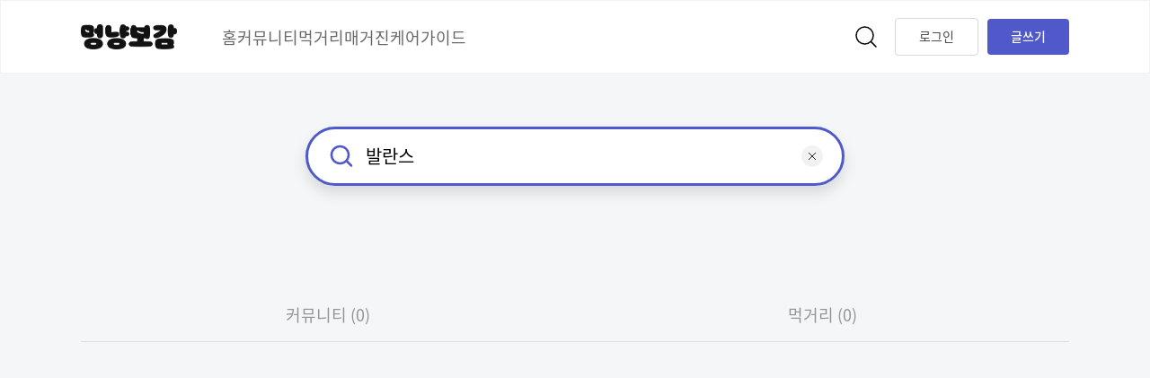

--- FILE ---
content_type: text/html; charset=utf-8
request_url: https://www.mongseng.io/search/%EB%B0%9C%EB%9E%80%EC%8A%A4
body_size: 7163
content:
<!DOCTYPE html><html lang="ko"><head><meta charSet="utf-8"/><meta name="viewport" content="width=device-width, initial-scale=1, maximum-scale=1, viewport-fit=cover"/><link rel="preload" as="image" href="/images/logo.png"/><link rel="preload" as="image" href="/images/icon-blog.svg"/><link rel="preload" as="image" href="/images/icon-facebook.svg"/><link rel="preload" as="image" href="/images/icon-insta.svg"/><link rel="preload" as="image" href="/images/icon-youtube.svg"/><link rel="stylesheet" href="/_next/static/css/7a7c9bcedfcfcb09.css" data-precedence="next"/><link rel="stylesheet" href="/_next/static/css/8bf1196d066c5c97.css" data-precedence="next"/><link rel="stylesheet" href="/_next/static/css/4023c114f8992712.css" data-precedence="next"/><link rel="preload" href="/_next/static/chunks/webpack-ae504d233140fecd.js" as="script" fetchPriority="low"/><script src="/_next/static/chunks/fd9d1056-31352318d7ad3911.js" async=""></script><script src="/_next/static/chunks/7864-ade01da63a83c7f2.js" async=""></script><script src="/_next/static/chunks/main-app-1204eb39457f085c.js" async=""></script><link rel="preload" href="https://www.googletagmanager.com/gtag/js?id=G-2J8DLN4EVY" as="script"/><title>발란스 검색 결과 | 멍냥보감</title><meta name="description" content="발란스에 대해 검색한 결과입니다."/><meta name="robots" content="index, follow"/><meta name="googlebot" content="index, follow"/><link rel="canonical" href="https://www.mongseng.io/search/%EB%B0%9C%EB%9E%80%EC%8A%A4"/><meta property="og:title" content="발란스 검색 결과 | 멍냥보감"/><meta property="og:description" content="발란스에 대해 검색한 결과입니다."/><meta property="og:url" content="https://www.mongseng.io/search/%EB%B0%9C%EB%9E%80%EC%8A%A4"/><meta property="og:site_name" content="멍냥보감"/><meta property="og:image" content="https://assets.msbg.io/commerce/images/og_img.png"/><meta property="og:image:width" content="800"/><meta property="og:image:height" content="600"/><meta property="og:image:alt" content="mnbg_og_image"/><meta property="og:type" content="website"/><meta name="twitter:card" content="summary_large_image"/><meta name="twitter:title" content="발란스 검색 결과 | 멍냥보감"/><meta name="twitter:description" content="발란스에 대해 검색한 결과입니다."/><meta name="twitter:image" content="https://assets.msbg.io/commerce/images/og_img.png"/><meta name="twitter:image:width" content="800"/><meta name="twitter:image:height" content="600"/><meta name="twitter:image:alt" content="mnbg_og_image"/><link rel="icon" href="/favicon.ico" type="image/x-icon" sizes="256x256"/><script type="application/ld+json">{"@context":"https://schema.org","@type":"WebSite","name":"멍냥보감","alternateName":"멍냥보감","url":"https://www.mongseng.io/"}</script><script type="application/ld+json">{"@context":"https://schema.org","@type":"Organization","name":"멍냥보감","url":"https://www.mongseng.io/","logo":"https://www.mongseng.io/images/logo.png"}</script><script src="/_next/static/chunks/polyfills-c67a75d1b6f99dc8.js" noModule=""></script></head><body><style>
          #nprogress {
            pointer-events: none;
          }

          #nprogress .bar {
            background: #4F59CA;

            position: fixed;
            z-index: 1031;
            top: 0;
            left: 0;

            width: 100%;
            height: 2px;
          }

          /* Fancy blur effect */
          #nprogress .peg {
            display: block;
            position: absolute;
            right: 0px;
            width: 100px;
            height: 100%;
            box-shadow: 0 0 10px #4F59CA, 0 0 5px #4F59CA;
            opacity: 1.0;

            -webkit-transform: rotate(3deg) translate(0px, -4px);
                -ms-transform: rotate(3deg) translate(0px, -4px);
                    transform: rotate(3deg) translate(0px, -4px);
          }

          /* Remove these to get rid of the spinner */
          #nprogress .spinner {
            display: block;
            position: fixed;
            z-index: 1031;
            top: 15px;
            right: 15px;
          }

          #nprogress .spinner-icon {
            width: 18px;
            height: 18px;
            box-sizing: border-box;

            border: solid 2px transparent;
            border-top-color: #4F59CA;
            border-left-color: #4F59CA;
            border-radius: 50%;

            -webkit-animation: nprogress-spinner 400ms linear infinite;
                    animation: nprogress-spinner 400ms linear infinite;
          }

          .nprogress-custom-parent {
            overflow: hidden;
            position: relative;
          }

          .nprogress-custom-parent #nprogress .spinner,
          .nprogress-custom-parent #nprogress .bar {
            position: absolute;
          }

          @-webkit-keyframes nprogress-spinner {
            0%   { -webkit-transform: rotate(0deg); }
            100% { -webkit-transform: rotate(360deg); }
          }
          @keyframes nprogress-spinner {
            0%   { transform: rotate(0deg); }
            100% { transform: rotate(360deg); }
          }
        </style><div class="relative bg-Main/Bg min-h-screen"><header id="app-header" class="fixed inset-x-0 top-0 z-20 w-screen bg-white border border-solid border-b/0.05"><div class="mx-auto flex h-[80rem] max-d:max-w-[1100rem] d:max-w-[1140rem] items-center justify-between d:px-5 max-t:px-5 max-d:px-6"><div class="flex items-center"><a class="visited-opacity" target="_self" href="/"><div class="select-none cursor-pointer transition-opacity duration-200 active:opacity-60 "><img loading="eager" class="w-[107rem] h-[28rem] d:mr-[50rem]" src="/images/logo.png" alt="logo"/></div></a><div class="flex gap-[36rem] max-d:hidden "><a class="visited-opacity" target="_self" href="/"><div class="select-none cursor-pointer transition-opacity duration-200 active:opacity-60 "><button class="h-[81rem]  text-b/6 sans18 border-none">홈</button></div></a><a class="visited-opacity" target="_self" href="/community"><div class="select-none cursor-pointer transition-opacity duration-200 active:opacity-60 "><button class="h-[81rem]  text-b/6 sans18 border-none">커뮤니티</button></div></a><a class="visited-opacity" target="_self" href="/food"><div class="select-none cursor-pointer transition-opacity duration-200 active:opacity-60 "><button class="h-[81rem]  text-b/6 sans18 border-none">먹거리</button></div></a><a class="visited-opacity" target="_self" href="/magazine"><div class="select-none cursor-pointer transition-opacity duration-200 active:opacity-60 "><button class="h-[81rem]  text-b/6 sans18 border-none">매거진</button></div></a><a class="visited-opacity" target="_self" href="/careguide/dog"><div class="select-none cursor-pointer transition-opacity duration-200 active:opacity-60 "><button class="h-[81rem]  text-b/6 sans18 border-none">케어가이드</button></div></a></div></div><div class="flex items-center"><a class="visited-opacity" target="_self" href="/search"><div class="select-none cursor-pointer transition-opacity duration-200 active:opacity-60 mr-4"><svg width="32" height="32" viewBox="0 0 32 32" fill="none" xmlns="http://www.w3.org/2000/svg"><circle cx="14.5" cy="14.5" r="9.5" stroke="currentColor" stroke-width="1.5"></circle><path d="M26.4697 27.5303C26.7626 27.8232 27.2374 27.8232 27.5303 27.5303C27.8232 27.2374 27.8232 26.7626 27.5303 26.4697L26.4697 27.5303ZM20.4697 21.5303L26.4697 27.5303L27.5303 26.4697L21.5303 20.4697L20.4697 21.5303Z" fill="currentColor"></path></svg></div></a><svg width="18" height="24" viewBox="0 0 18 24" fill="none" xmlns="http://www.w3.org/2000/svg" class="cursor-pointer d:hidden"><path fill-rule="evenodd" clip-rule="evenodd" d="M0 0H18V24H0V0Z" fill="#fff"></path><path fill-rule="evenodd" clip-rule="evenodd" d="M0 4.50098H18V5.50098H0V4.50098ZM0 11.5011H18V12.5011H0V11.5011ZM18 18.5013H0V19.5013H18V18.5013Z" fill="#222222"></path></svg><div class="skeleton animation w-[92rem] h-[40rem] rounded-xsmall max-d:hidden"></div><div class="opacity-100 max-d:fixed max-d:bottom-6 max-d:right-6  select-none cursor-pointer transition-opacity duration-200 active:opacity-60"><button class="d:ml-[10rem] max-d:h-[50rem] pt-[7rem] pb-[9rem] px-[26rem] bg-Point/Theme sans14c_m rounded-full d:rounded-[4rem] text-white max-d:shadow-small2">글쓰기</button></div></div></div></header><main class="min-h-screen flex flex-col pt-[81rem]"><div class="relative flex flex-col flex-1 w-full mx-auto max-d:max-w-[1100rem] d:max-w-[1140rem] d:px-5"><div class="relative max-w-[600rem] w-full mx-auto my-[60rem]"><div class="relative mb-[45rem] d:mb-[70rem] max-d:px-6 max-t:px-5 w-full "><div class="relative shadow-M rounded-full "><div class=" w-full"><div class="absolute inset-y-0 left-6 flex items-center text-Gray/8 cursor-pointer"><svg width="32" height="32" viewBox="0 0 32 32" fill="none" xmlns="http://www.w3.org/2000/svg"><circle cx="14.5" cy="14.5" r="9.5" stroke="#4F59CA" stroke-width="2.5"></circle><path d="M26.1161 27.3839C26.6043 27.872 27.3957 27.872 27.8839 27.3839C28.372 26.8957 28.372 26.1043 27.8839 25.6161L26.1161 27.3839ZM20.1161 21.3839L26.1161 27.3839L27.8839 25.6161L21.8839 19.6161L20.1161 21.3839Z" fill="#4F59CA"></path></svg></div><input placeholder="검색어를 입력해주세요" class="px-16 pt-[18rem] pb-[20rem] focus:outline-none max-d:h-[52rem] h-[66rem]  sans16 d:sans20 border-solid border-Point/Theme border-[3rem] rounded-full pl-16 w-full max-d:!pr-12" value="발란스"/></div></div><div class="absolute inset-y-0 right-12 d:right-6 flex items-center"><svg width="24" height="24" viewBox="0 0 24 24" fill="none" xmlns="http://www.w3.org/2000/svg" class="cursor-pointer "><circle cx="12" cy="12" r="12" fill="currentColor" fill-opacity="0.05"></circle><path d="M15.75 8.25L8.25 15.75" stroke="#222222" stroke-linecap="round"></path><path d="M8.25 8.25L15.75 15.75" stroke="#222222" stroke-linecap="round"></path></svg></div></div></div><div><div class="grid grid-cols-2 text-center d:mb-[18rem]"><button class="select-none cursor-pointer transition-opacity duration-200 active:opacity-60 relative cursor-pointer"><p class="mb-[18rem] sans18 text-b/9">커뮤니티 (0)</p><div class="absolute bottom-0 w-full h-[1rem] bg-b/0.1"></div></button><button class="select-none cursor-pointer transition-opacity duration-200 active:opacity-60 relative cursor-pointer"><p class="mb-[18rem] sans18 text-b/9">먹거리 (0)</p><div class="absolute bottom-0 w-full h-[1rem] bg-b/0.1"></div></button></div><div class="mt-[62rem] mb-[60rem] d:mb-[100rem]"><!--$--><div class="d:rounded-[12rem] flex items-center justify-center bg-white h-[800rem]"><svg xmlns="http://www.w3.org/2000/svg" style="margin:auto;display:block;shape-rendering:auto" width="40px" height="40px" viewBox="0 0 100 100" preserveAspectRatio="xMidYMid"><circle cx="50" cy="50" fill="none" stroke="#acb4bb" stroke-width="10" r="35" stroke-dasharray="164.93361431346415 56.97787143782138"><animateTransform attributeName="transform" type="rotate" repeatCount="indefinite" dur="1s" values="0 50 50;360 50 50" keyTimes="0;1"></animateTransform></circle></svg></div><!--/$--></div><div class="absolute top-[-9999rem]"><!--$--><div class="d:rounded-[12rem] flex items-center justify-center bg-white h-[800rem]"><svg xmlns="http://www.w3.org/2000/svg" style="margin:auto;display:block;shape-rendering:auto" width="40px" height="40px" viewBox="0 0 100 100" preserveAspectRatio="xMidYMid"><circle cx="50" cy="50" fill="none" stroke="#acb4bb" stroke-width="10" r="35" stroke-dasharray="164.93361431346415 56.97787143782138"><animateTransform attributeName="transform" type="rotate" repeatCount="indefinite" dur="1s" values="0 50 50;360 50 50" keyTimes="0;1"></animateTransform></circle></svg></div><!--/$--><!--$--><div class="d:rounded-[12rem] flex items-center justify-center bg-white h-[800rem]"><svg xmlns="http://www.w3.org/2000/svg" style="margin:auto;display:block;shape-rendering:auto" width="40px" height="40px" viewBox="0 0 100 100" preserveAspectRatio="xMidYMid"><circle cx="50" cy="50" fill="none" stroke="#acb4bb" stroke-width="10" r="35" stroke-dasharray="164.93361431346415 56.97787143782138"><animateTransform attributeName="transform" type="rotate" repeatCount="indefinite" dur="1s" values="0 50 50;360 50 50" keyTimes="0;1"></animateTransform></circle></svg></div><!--/$--></div></div></div><footer class="bg-footer pb-[54rem]"><div class="mx-auto max-d:max-w-[1100rem] d:max-w-[1140rem] d:flex d:justify-between pt-10  d:px-5  max-t:px-5 max-d:px-6"><div><ul class="flex flex-wrap items-center gap-x-3 d:gap-x-6 mb-[12rem]"><li class="text-white"><a href="https://mnjennie.msbg.io/efil/privacy_policy"><p class="sans15c">개인정보취급방침</p></a></li><li class="text-white"><a href="https://mnjennie.msbg.io/efil/terms_of_service"><p class="sans15c">서비스 이용약관</p></a></li><li class="text-white"><a href="mailto:msbg@efil.io"><p class="sans15c">고객문의</p></a></li><li class="text-white"><a href="https://www.mongseng.io/partnership"><p class="sans15c">제휴문의</p></a></li><li class="text-white"><a href="https://www.mongseng.io/brand_partnership"><p class="sans15c">브랜드 파트너 신청</p></a></li></ul><ul class="d:flex d:flex-wrap d:items-center d:gap-3 mb-1 sans14c text-white opacity-50"><li class="flex items-center gap-3 sans14c text-white"><p>(주)에필</p><p class="w-[1rem] h-[14rem] bg-white opacity-50"></p><p>대표이사 : 이경준</p></li><li class="max-d:hidden w-[1rem] h-[14rem] bg-white opacity-50"></li><li>사업자 등록번호 : 849-81-00933</li><li class="max-d:hidden w-[1rem] h-[14rem] bg-white opacity-50"></li><li>주소 : 경기도 용인시 수지구 동천로 388-1</li></ul><p class="mont14m text-white opacity-40 max-d:mb-[10rem]">Copyright 2021. Efil Co.,Ltd. All rights reserved.</p><div class="flex items-center gap-x-[22rem] d:pt-[44rem] max-d:mb-[26rem]"><a class="visited-opacity" target="_blank" href="https://blog.naver.com/mnbogam"><div class="select-none cursor-pointer transition-opacity duration-200 active:opacity-60 "><img loading="eager" class=" object-cover" src="/images/icon-blog.svg" alt="블로그"/></div></a><a class="visited-opacity" target="_blank" href="https://www.facebook.com/%EB%A9%8D%EB%83%A5%EB%B3%B4%EA%B0%90-108060530759717/"><div class="select-none cursor-pointer transition-opacity duration-200 active:opacity-60 "><img loading="eager" class=" object-cover" src="/images/icon-facebook.svg" alt="페이스북"/></div></a><a class="visited-opacity" target="_blank" href="https://www.instagram.com/mnbogam"><div class="select-none cursor-pointer transition-opacity duration-200 active:opacity-60 "><img loading="eager" class=" object-cover" src="/images/icon-insta.svg" alt="인스타"/></div></a><a class="visited-opacity" target="_blank" href="https://www.youtube.com/channel/UCEPntbLFt-UtN4lL82zjCmA/featured"><div class="select-none cursor-pointer transition-opacity duration-200 active:opacity-60 "><img loading="eager" class=" object-cover" src="/images/icon-youtube.svg" alt="유튜브"/></div></a></div></div><div class="flex gap-3"><div class="opacity-100  select-none cursor-pointer transition-opacity duration-200 active:opacity-60"><button class="flex justify-center items-center w-[150rem] h-[40rem] gap-2 border border-solid  !border-w/0.8 rounded-full"><svg width="14" height="17" viewBox="0 0 14 17" fill="none" xmlns="http://www.w3.org/2000/svg"><path d="M11.6932 9.04057C11.6736 6.89287 13.4732 5.84801 13.5555 5.79937C12.5363 4.33137 10.9567 4.13079 10.4015 4.1148C9.0748 3.97686 7.78785 4.89911 7.112 4.89911C6.42266 4.89911 5.38191 4.12813 4.26021 4.15078C2.81678 4.17277 1.46643 4.9984 0.725827 6.28048C-0.802591 8.89463 0.337315 12.7362 1.80166 14.8493C2.53416 15.8841 3.3901 17.0396 4.51045 16.999C5.60651 16.9543 6.01594 16.3086 7.33863 16.3086C8.64919 16.3086 9.03365 16.999 10.1763 16.973C11.3526 16.9543 12.0932 15.9334 12.8001 14.8892C13.6466 13.7031 13.9865 12.535 14 12.475C13.9723 12.4657 11.7155 11.6147 11.6932 9.04057Z" fill="white"></path><path d="M9.53481 2.72476C10.1243 1.99643 10.5277 1.00554 10.4157 0C9.56246 0.0373164 8.4954 0.583069 7.88093 1.29541C7.33728 1.92313 6.85164 2.95199 6.9771 3.91956C7.93556 3.99019 8.91966 3.44177 9.53481 2.72476Z" fill="white"></path></svg><p class="text-white mont14m">App Store</p></button></div><div class="opacity-100  select-none cursor-pointer transition-opacity duration-200 active:opacity-60"><button class="flex justify-center items-center w-[150rem] h-[40rem] gap-2 border border-solid  !border-w/0.8 rounded-full"><svg width="15" height="16" viewBox="0 0 15 16" fill="none" xmlns="http://www.w3.org/2000/svg"><path d="M0.282864 0.684565C0.103691 0.865054 0 1.14606 0 1.50997V14.4904C0 14.8544 0.103691 15.1354 0.282864 15.3158L0.327086 15.3555L7.8859 8.08458V7.9129L0.327086 0.642012L0.282864 0.684565Z" fill="white"></path><path d="M11.3176 10.5096L8.80078 8.08473V7.91305L11.3206 5.4882L11.3771 5.51975L14.3612 7.15368C15.2129 7.61737 15.2129 8.38041 14.3612 8.84704L11.3771 10.478L11.3176 10.5096Z" fill="white"></path><path d="M10.9195 10.9294L8.34327 8.45027L0.740234 15.7674C1.0231 16.0535 1.48437 16.088 2.00893 15.8019L10.9195 10.9294Z" fill="white"></path><path d="M10.9195 5.0681L2.00893 0.195652C1.48437 -0.0875529 1.0231 -0.0530704 0.740234 0.233069L8.34327 7.54724L10.9195 5.0681Z" fill="white"></path></svg><p class="text-white mont14m">Google Play</p></button></div></div></div></footer></main></div><!--$--><!--/$--><div class="Toastify"></div><div></div><script src="/_next/static/chunks/webpack-ae504d233140fecd.js" async=""></script><script>(self.__next_f=self.__next_f||[]).push([0])</script><script>self.__next_f.push([1,"1:HL[\"/_next/static/css/7a7c9bcedfcfcb09.css\",\"style\"]\n2:HL[\"/_next/static/css/8bf1196d066c5c97.css\",\"style\"]\n0:\"$L3\"\n"])</script><script>self.__next_f.push([1,"4:HL[\"/_next/static/css/4023c114f8992712.css\",\"style\"]\n"])</script><script>self.__next_f.push([1,"5:I{\"id\":76054,\"chunks\":[\"2272:static/chunks/webpack-ae504d233140fecd.js\",\"2971:static/chunks/fd9d1056-31352318d7ad3911.js\",\"7864:static/chunks/7864-ade01da63a83c7f2.js\"],\"name\":\"\",\"async\":false}\n7:I{\"id\":39264,\"chunks\":[\"4569:static/chunks/4569-aea44a36a4477fac.js\",\"6470:static/chunks/app/global-error-c70887ee1257201c.js\"],\"name\":\"\",\"async\":false}\n"])</script><script>self.__next_f.push([1,"8:I{\"id\":9784,\"chunks\":[\"8218:static/chunks/aaea2bcf-6095b955130ebd45.js\",\"4569:static/chunks/4569-aea44a36a4477fac.js\",\"8971:static/chunks/8971-c2d269f50c32927f.js\",\"4806:static/chunks/4806-29d8e1df9079ccd4.js\",\"7133:static/chunks/7133-accb88e66cabe340.js\",\"9130:static/chunks/9130-5d30503265a717fe.js\",\"9222:static/chunks/9222-5f580d99ae224e4f.js\",\"3822:static/chunks/3822-8c6f0f13720b0793.js\",\"1865:static/chunks/1865-d0ea2c63e54bd5fe.js\",\"7215:static/chunks/7215-f8514bbae84e5c11.js\",\"5096:static/chunks/5096-e5d8a057a722ad42.js\",\"9981:static/chunks/9981-a1e02be18b93c308.js\",\"8482:static/chunks/8482-cc3dbd39087228a3.js\",\"2708:static/chunks/2708-9eccdbbd56466615.js\",\"130:static/chunks/130-a8040c587988685c.js\",\"1151:static/chunks/1151-1fa48332353a137b.js\",\"9814:static/chunks/9814-63ae8367ef971e83.js\",\"7541:static/chunks/7541-7a1b4617cc21531c.js\",\"3185:static/chunks/app/layout-238f8053135bff87.js\"],\"name\":\"\",\"async\":false}\n"])</script><script>self.__next_f.push([1,"9:I{\"id\":97,\"chunks\":[\"8218:static/chunks/aaea2bcf-6095b955130ebd45.js\",\"4569:static/chunks/4569-aea44a36a4477fac.js\",\"8971:static/chunks/8971-c2d269f50c32927f.js\",\"4806:static/chunks/4806-29d8e1df9079ccd4.js\",\"7133:static/chunks/7133-accb88e66cabe340.js\",\"9130:static/chunks/9130-5d30503265a717fe.js\",\"9222:static/chunks/9222-5f580d99ae224e4f.js\",\"3822:static/chunks/3822-8c6f0f13720b0793.js\",\"1865:static/chunks/1865-d0ea2c63e54bd5fe.js\",\"7215:static/chunks/7215-f8514bbae84e5c11.js\",\"5096:static/chunks/5096-e5d8a057a722ad42.js\",\"9981:static/chunks/9981-a1e02be18b93c308.js\",\"8482:static/chunks/8482-cc3dbd39087228a3.js\",\"2708:static/chunks/2708-9eccdbbd56466615.js\",\"130:static/chunks/130-a8040c587988685c.js\",\"1151:static/chunks/1151-1fa48332353a137b.js\",\"9814:static/chunks/9814-63ae8367ef971e83.js\",\"7541:static/chunks/7541-7a1b4617cc21531c.js\",\"3185:static/chunks/app/layout-238f8053135bff87.js\"],\"name\":\"ProgressBar\",\"async\":false}\n"])</script><script>self.__next_f.push([1,"a:I{\"id\":72752,\"chunks\":[\"8218:static/chunks/aaea2bcf-6095b955130ebd45.js\",\"4569:static/chunks/4569-aea44a36a4477fac.js\",\"8971:static/chunks/8971-c2d269f50c32927f.js\",\"4806:static/chunks/4806-29d8e1df9079ccd4.js\",\"7133:static/chunks/7133-accb88e66cabe340.js\",\"9130:static/chunks/9130-5d30503265a717fe.js\",\"9222:static/chunks/9222-5f580d99ae224e4f.js\",\"3822:static/chunks/3822-8c6f0f13720b0793.js\",\"1865:static/chunks/1865-d0ea2c63e54bd5fe.js\",\"7215:static/chunks/7215-f8514bbae84e5c11.js\",\"5096:static/chunks/5096-e5d8a057a722ad42.js\",\"9981:static/chunks/9981-a1e02be18b93c308.js\",\"8482:static/chunks/8482-cc3dbd39087228a3.js\",\"2708:static/chunks/2708-9eccdbbd56466615.js\",\"130:static/chunks/130-a8040c587988685c.js\",\"1151:static/chunks/1151-1fa48332353a137b.js\",\"9814:static/chunks/9814-63ae8367ef971e83.js\",\"7541:static/chunks/7541-7a1b4617cc21531c.js\",\"3185:static/chunks/app/layout-238f8053135bff87.js\"],\"name\":\"ApolloWrapper\",\"async\":false}\n"])</script><script>self.__next_f.push([1,"b:I{\"id\":12708,\"chunks\":[\"8218:static/chunks/aaea2bcf-6095b955130ebd45.js\",\"4569:static/chunks/4569-aea44a36a4477fac.js\",\"8971:static/chunks/8971-c2d269f50c32927f.js\",\"4806:static/chunks/4806-29d8e1df9079ccd4.js\",\"7133:static/chunks/7133-accb88e66cabe340.js\",\"9130:static/chunks/9130-5d30503265a717fe.js\",\"9222:static/chunks/9222-5f580d99ae224e4f.js\",\"3822:static/chunks/3822-8c6f0f13720b0793.js\",\"1865:static/chunks/1865-d0ea2c63e54bd5fe.js\",\"7215:static/chunks/7215-f8514bbae84e5c11.js\",\"5096:static/chunks/5096-e5d8a057a722ad42.js\",\"9981:static/chunks/9981-a1e02be18b93c308.js\",\"8482:static/chunks/8482-cc3dbd39087228a3.js\",\"2708:static/chunks/2708-9eccdbbd56466615.js\",\"130:static/chunks/130-a8040c587988685c.js\",\"1151:static/chunks/1151-1fa48332353a137b.js\",\"9814:static/chunks/9814-63ae8367ef971e83.js\",\"7541:static/chunks/7541-7a1b4617cc21531c.js\",\"3185:static/chunks/app/layout-238f8053135bff87.js\"],\"name\":\"AuthProvider\",\"async\":false}\n"])</script><script>self.__next_f.push([1,"c:I{\"id\":64841,\"chunks\":[\"8218:static/chunks/aaea2bcf-6095b955130ebd45.js\",\"4569:static/chunks/4569-aea44a36a4477fac.js\",\"8971:static/chunks/8971-c2d269f50c32927f.js\",\"4806:static/chunks/4806-29d8e1df9079ccd4.js\",\"7133:static/chunks/7133-accb88e66cabe340.js\",\"9130:static/chunks/9130-5d30503265a717fe.js\",\"9222:static/chunks/9222-5f580d99ae224e4f.js\",\"3822:static/chunks/3822-8c6f0f13720b0793.js\",\"1865:static/chunks/1865-d0ea2c63e54bd5fe.js\",\"7215:static/chunks/7215-f8514bbae84e5c11.js\",\"5096:static/chunks/5096-e5d8a057a722ad42.js\",\"9981:static/chunks/9981-a1e02be18b93c308.js\",\"8482:static/chunks/8482-cc3dbd39087228a3.js\",\"2708:static/chunks/2708-9eccdbbd56466615.js\",\"130:static/chunks/130-a8040c587988685c.js\",\"1151:static/chunks/1151-1fa48332353a137b.js\",\"9814:static/chunks/9814-63ae8367ef971e83.js\",\"7541:static/chunks/7541-7a1b4617cc21531c.js\",\"3185:static/chunks/app/layout-238f8053135bff87.js\"],\"name\":\"GtagProvider\",\"async\":false}\n"])</script><script>self.__next_f.push([1,"d:I{\"id\":84597,\"chunks\":[\"8218:static/chunks/aaea2bcf-6095b955130ebd45.js\",\"4569:static/chunks/4569-aea44a36a4477fac.js\",\"8971:static/chunks/8971-c2d269f50c32927f.js\",\"4806:static/chunks/4806-29d8e1df9079ccd4.js\",\"7133:static/chunks/7133-accb88e66cabe340.js\",\"9130:static/chunks/9130-5d30503265a717fe.js\",\"9222:static/chunks/9222-5f580d99ae224e4f.js\",\"3822:static/chunks/3822-8c6f0f13720b0793.js\",\"1865:static/chunks/1865-d0ea2c63e54bd5fe.js\",\"7215:static/chunks/7215-f8514bbae84e5c11.js\",\"5096:static/chunks/5096-e5d8a057a722ad42.js\",\"9981:static/chunks/9981-a1e02be18b93c308.js\",\"8482:static/chunks/8482-cc3dbd39087228a3.js\",\"2708:static/chunks/2708-9eccdbbd56466615.js\",\"130:static/chunks/130-a8040c587988685c.js\",\"1151:static/chunks/1151-1fa48332353a137b.js\",\"9814:static/chunks/9814-63ae8367ef971e83.js\",\"7541:static/chunks/7541-7a1b4617cc21531c.js\",\"3185:static/chunks/app/layout-238f8053135bff87.js\"],\"name\":\"SessionKeyProvider\",\"async\":false}\n"])</script><script>self.__next_f.push([1,"e:I{\"id\":45987,\"chunks\":[\"8218:static/chunks/aaea2bcf-6095b955130ebd45.js\",\"4569:static/chunks/4569-aea44a36a4477fac.js\",\"8971:static/chunks/8971-c2d269f50c32927f.js\",\"4806:static/chunks/4806-29d8e1df9079ccd4.js\",\"7133:static/chunks/7133-accb88e66cabe340.js\",\"9130:static/chunks/9130-5d30503265a717fe.js\",\"9222:static/chunks/9222-5f580d99ae224e4f.js\",\"3822:static/chunks/3822-8c6f0f13720b0793.js\",\"1865:static/chunks/1865-d0ea2c63e54bd5fe.js\",\"7215:static/chunks/7215-f8514bbae84e5c11.js\",\"5096:static/chunks/5096-e5d8a057a722ad42.js\",\"9981:static/chunks/9981-a1e02be18b93c308.js\",\"8482:static/chunks/8482-cc3dbd39087228a3.js\",\"2708:static/chunks/2708-9eccdbbd56466615.js\",\"130:static/chunks/130-a8040c587988685c.js\",\"1151:static/chunks/1151-1fa48332353a137b.js\",\"9814:static/chunks/9814-63ae8367ef971e83.js\",\"7541:static/chunks/7541-7a1b4617cc21531c.js\",\"3185:static/chunks/app/layout-238f8053135bff87.js\"],\"name\":\"\",\"async\":false}\n"])</script><script>self.__next_f.push([1,"f:I{\"id\":81443,\"chunks\":[\"2272:static/chunks/webpack-ae504d233140fecd.js\",\"2971:static/chunks/fd9d1056-31352318d7ad3911.js\",\"7864:static/chunks/7864-ade01da63a83c7f2.js\"],\"name\":\"\",\"async\":false}\n10:I{\"id\":18639,\"chunks\":[\"2272:static/chunks/webpack-ae504d233140fecd.js\",\"2971:static/chunks/fd9d1056-31352318d7ad3911.js\",\"7864:static/chunks/7864-ade01da63a83c7f2.js\"],\"name\":\"\",\"async\":false}\n11:I{\"id\":58841,\"chunks\":[\"4569:static/chunks/4569-aea44a36a4477fac.js\",\"9160:static/chunks/app/not-found-7ded5c4889607"])</script><script>self.__next_f.push([1,"6e6.js\"],\"name\":\"\",\"async\":false}\n"])</script><script>self.__next_f.push([1,"13:I{\"id\":25009,\"chunks\":[\"8218:static/chunks/aaea2bcf-6095b955130ebd45.js\",\"4569:static/chunks/4569-aea44a36a4477fac.js\",\"8971:static/chunks/8971-c2d269f50c32927f.js\",\"4806:static/chunks/4806-29d8e1df9079ccd4.js\",\"7133:static/chunks/7133-accb88e66cabe340.js\",\"9130:static/chunks/9130-5d30503265a717fe.js\",\"9222:static/chunks/9222-5f580d99ae224e4f.js\",\"3822:static/chunks/3822-8c6f0f13720b0793.js\",\"8278:static/chunks/8278-07393fd04c8c1025.js\",\"265:static/chunks/265-511e211998f2e93a.js\",\"8482:static/chunks/8482-cc3dbd39087228a3.js\",\"2708:static/chunks/2708-9eccdbbd56466615.js\",\"130:static/chunks/130-a8040c587988685c.js\",\"1151:static/chunks/1151-1fa48332353a137b.js\",\"7414:static/chunks/7414-2b025448a609a583.js\",\"107:static/chunks/app/search/[search]/page-cc529b978ca6b4d6.js\"],\"name\":\"\",\"async\":false}\n"])</script><script>self.__next_f.push([1,"14:I{\"id\":94400,\"chunks\":[\"8218:static/chunks/aaea2bcf-6095b955130ebd45.js\",\"4569:static/chunks/4569-aea44a36a4477fac.js\",\"8971:static/chunks/8971-c2d269f50c32927f.js\",\"4806:static/chunks/4806-29d8e1df9079ccd4.js\",\"7133:static/chunks/7133-accb88e66cabe340.js\",\"9130:static/chunks/9130-5d30503265a717fe.js\",\"9222:static/chunks/9222-5f580d99ae224e4f.js\",\"3822:static/chunks/3822-8c6f0f13720b0793.js\",\"1865:static/chunks/1865-d0ea2c63e54bd5fe.js\",\"7215:static/chunks/7215-f8514bbae84e5c11.js\",\"5096:static/chunks/5096-e5d8a057a722ad42.js\",\"9981:static/chunks/9981-a1e02be18b93c308.js\",\"8482:static/chunks/8482-cc3dbd39087228a3.js\",\"2708:static/chunks/2708-9eccdbbd56466615.js\",\"130:static/chunks/130-a8040c587988685c.js\",\"1151:static/chunks/1151-1fa48332353a137b.js\",\"9814:static/chunks/9814-63ae8367ef971e83.js\",\"7541:static/chunks/7541-7a1b4617cc21531c.js\",\"3185:static/chunks/app/layout-238f8053135bff87.js\"],\"name\":\"SpeedInsights\",\"async\":false}\n"])</script><script>self.__next_f.push([1,"15:I{\"id\":12245,\"chunks\":[\"8218:static/chunks/aaea2bcf-6095b955130ebd45.js\",\"4569:static/chunks/4569-aea44a36a4477fac.js\",\"8971:static/chunks/8971-c2d269f50c32927f.js\",\"4806:static/chunks/4806-29d8e1df9079ccd4.js\",\"7133:static/chunks/7133-accb88e66cabe340.js\",\"9130:static/chunks/9130-5d30503265a717fe.js\",\"9222:static/chunks/9222-5f580d99ae224e4f.js\",\"3822:static/chunks/3822-8c6f0f13720b0793.js\",\"1865:static/chunks/1865-d0ea2c63e54bd5fe.js\",\"7215:static/chunks/7215-f8514bbae84e5c11.js\",\"5096:static/chunks/5096-e5d8a057a722ad42.js\",\"9981:static/chunks/9981-a1e02be18b93c308.js\",\"8482:static/chunks/8482-cc3dbd39087228a3.js\",\"2708:static/chunks/2708-9eccdbbd56466615.js\",\"130:static/chunks/130-a8040c587988685c.js\",\"1151:static/chunks/1151-1fa48332353a137b.js\",\"9814:static/chunks/9814-63ae8367ef971e83.js\",\"7541:static/chunks/7541-7a1b4617cc21531c.js\",\"3185:static/chunks/app/layout-238f8053135bff87.js\"],\"name\":\"ToastHandler\",\"async\":false}\n"])</script><script>self.__next_f.push([1,"16:I{\"id\":25281,\"chunks\":[\"8218:static/chunks/aaea2bcf-6095b955130ebd45.js\",\"4569:static/chunks/4569-aea44a36a4477fac.js\",\"8971:static/chunks/8971-c2d269f50c32927f.js\",\"4806:static/chunks/4806-29d8e1df9079ccd4.js\",\"7133:static/chunks/7133-accb88e66cabe340.js\",\"9130:static/chunks/9130-5d30503265a717fe.js\",\"9222:static/chunks/9222-5f580d99ae224e4f.js\",\"3822:static/chunks/3822-8c6f0f13720b0793.js\",\"1865:static/chunks/1865-d0ea2c63e54bd5fe.js\",\"7215:static/chunks/7215-f8514bbae84e5c11.js\",\"5096:static/chunks/5096-e5d8a057a722ad42.js\",\"9981:static/chunks/9981-a1e02be18b93c308.js\",\"8482:static/chunks/8482-cc3dbd39087228a3.js\",\"2708:static/chunks/2708-9eccdbbd56466615.js\",\"130:static/chunks/130-a8040c587988685c.js\",\"1151:static/chunks/1151-1fa48332353a137b.js\",\"9814:static/chunks/9814-63ae8367ef971e83.js\",\"7541:static/chunks/7541-7a1b4617cc21531c.js\",\"3185:static/chunks/app/layout-238f8053135bff87.js\"],\"name\":\"ModalHandler\",\"async\":false}\n"])</script><script>self.__next_f.push([1,"3:[[[\"$\",\"link\",\"0\",{\"rel\":\"stylesheet\",\"href\":\"/_next/static/css/7a7c9bcedfcfcb09.css\",\"precedence\":\"next\"}],[\"$\",\"link\",\"1\",{\"rel\":\"stylesheet\",\"href\":\"/_next/static/css/8bf1196d066c5c97.css\",\"precedence\":\"next\"}]],[\"$\",\"$L5\",null,{\"buildId\":\"t714B4SM1pp6e9iW9ZvPl\",\"assetPrefix\":\"\",\"initialCanonicalUrl\":\"/search/%EB%B0%9C%EB%9E%80%EC%8A%A4\",\"initialTree\":[\"\",{\"children\":[\"search\",{\"children\":[[\"search\",\"%EB%B0%9C%EB%9E%80%EC%8A%A4\",\"d\"],{\"children\":[\"__PAGE__\",{}]}]}]},\"$undefined\",\"$undefined\",true],\"initialHead\":[false,\"$L6\"],\"globalErrorComponent\":\"$7\",\"children\":[null,[\"$\",\"html\",null,{\"lang\":\"ko\",\"children\":[[\"$\",\"head\",null,{\"children\":[[\"$\",\"script\",null,{\"type\":\"application/ld+json\",\"dangerouslySetInnerHTML\":{\"__html\":\"{\\\"@context\\\":\\\"https://schema.org\\\",\\\"@type\\\":\\\"WebSite\\\",\\\"name\\\":\\\"멍냥보감\\\",\\\"alternateName\\\":\\\"멍냥보감\\\",\\\"url\\\":\\\"https://www.mongseng.io/\\\"}\"}}],[\"$\",\"script\",null,{\"type\":\"application/ld+json\",\"dangerouslySetInnerHTML\":{\"__html\":\"{\\\"@context\\\":\\\"https://schema.org\\\",\\\"@type\\\":\\\"Organization\\\",\\\"name\\\":\\\"멍냥보감\\\",\\\"url\\\":\\\"https://www.mongseng.io/\\\",\\\"logo\\\":\\\"https://www.mongseng.io/images/logo.png\\\"}\"}}]]}],[\"$\",\"$L8\",null,{}],[\"$\",\"body\",null,{\"children\":[[\"$\",\"$L9\",null,{}],[\"$\",\"$La\",null,{\"children\":[\"$\",\"$Lb\",null,{\"children\":[\"$\",\"$Lc\",null,{\"children\":[[\"$\",\"$Ld\",null,{\"children\":[[\"$\",\"$Le\",null,{\"children\":[\"$\",\"$Lf\",null,{\"parallelRouterKey\":\"children\",\"segmentPath\":[\"children\"],\"loading\":\"$undefined\",\"loadingStyles\":\"$undefined\",\"hasLoading\":false,\"error\":\"$undefined\",\"errorStyles\":\"$undefined\",\"template\":[\"$\",\"$L10\",null,{}],\"templateStyles\":\"$undefined\",\"notFound\":[\"$\",\"$L11\",null,{}],\"notFoundStyles\":[],\"childProp\":{\"current\":[\"$\",\"$Lf\",null,{\"parallelRouterKey\":\"children\",\"segmentPath\":[\"children\",\"search\",\"children\"],\"loading\":\"$undefined\",\"loadingStyles\":\"$undefined\",\"hasLoading\":false,\"error\":\"$undefined\",\"errorStyles\":\"$undefined\",\"template\":[\"$\",\"$L10\",null,{}],\"templateStyles\":\"$undefined\",\"notFound\":\"$undefined\",\"notFoundStyles\":\"$undefined\",\"childProp\":{\"current\":[\"$\",\"$Lf\",null,{\"parallelRouterKey\":\"children\",\"segmentPath\":[\"children\",\"search\",\"children\",[\"search\",\"%EB%B0%9C%EB%9E%80%EC%8A%A4\",\"d\"],\"children\"],\"loading\":\"$undefined\",\"loadingStyles\":\"$undefined\",\"hasLoading\":false,\"error\":\"$undefined\",\"errorStyles\":\"$undefined\",\"template\":[\"$\",\"$L10\",null,{}],\"templateStyles\":\"$undefined\",\"notFound\":\"$undefined\",\"notFoundStyles\":\"$undefined\",\"childProp\":{\"current\":[\"$L12\",[\"$\",\"$L13\",null,{\"searchWord\":\"발란스\"}],null],\"segment\":\"__PAGE__\"},\"styles\":[[\"$\",\"link\",\"0\",{\"rel\":\"stylesheet\",\"href\":\"/_next/static/css/4023c114f8992712.css\",\"precedence\":\"next\"}]]}],\"segment\":[\"search\",\"%EB%B0%9C%EB%9E%80%EC%8A%A4\",\"d\"]},\"styles\":[]}],\"segment\":\"search\"},\"styles\":[]}]}],[\"$\",\"$L14\",null,{}]]}],[\"$\",\"$L15\",null,{}],[\"$\",\"$L16\",null,{}]]}]}]}]]}]]}],null]}]]\n"])</script><script>self.__next_f.push([1,"6:[[\"$\",\"meta\",\"0\",{\"charSet\":\"utf-8\"}],[\"$\",\"title\",\"1\",{\"children\":\"발란스 검색 결과 | 멍냥보감\"}],[\"$\",\"meta\",\"2\",{\"name\":\"description\",\"content\":\"발란스에 대해 검색한 결과입니다.\"}],[\"$\",\"meta\",\"3\",{\"name\":\"viewport\",\"content\":\"width=device-width, initial-scale=1, maximum-scale=1, viewport-fit=cover\"}],[\"$\",\"meta\",\"4\",{\"name\":\"robots\",\"content\":\"index, follow\"}],[\"$\",\"meta\",\"5\",{\"name\":\"googlebot\",\"content\":\"index, follow\"}],[\"$\",\"link\",\"6\",{\"rel\":\"canonical\",\"href\":\"https://www.mongseng.io/search/%EB%B0%9C%EB%9E%80%EC%8A%A4\"}],[\"$\",\"meta\",\"7\",{\"property\":\"og:title\",\"content\":\"발란스 검색 결과 | 멍냥보감\"}],[\"$\",\"meta\",\"8\",{\"property\":\"og:description\",\"content\":\"발란스에 대해 검색한 결과입니다.\"}],[\"$\",\"meta\",\"9\",{\"property\":\"og:url\",\"content\":\"https://www.mongseng.io/search/%EB%B0%9C%EB%9E%80%EC%8A%A4\"}],[\"$\",\"meta\",\"10\",{\"property\":\"og:site_name\",\"content\":\"멍냥보감\"}],[\"$\",\"meta\",\"11\",{\"property\":\"og:image\",\"content\":\"https://assets.msbg.io/commerce/images/og_img.png\"}],[\"$\",\"meta\",\"12\",{\"property\":\"og:image:width\",\"content\":\"800\"}],[\"$\",\"meta\",\"13\",{\"property\":\"og:image:height\",\"content\":\"600\"}],[\"$\",\"meta\",\"14\",{\"property\":\"og:image:alt\",\"content\":\"mnbg_og_image\"}],[\"$\",\"meta\",\"15\",{\"property\":\"og:type\",\"content\":\"website\"}],[\"$\",\"meta\",\"16\",{\"name\":\"twitter:card\",\"content\":\"summary_large_image\"}],[\"$\",\"meta\",\"17\",{\"name\":\"twitter:title\",\"content\":\"발란스 검색 결과 | 멍냥보감\"}],[\"$\",\"meta\",\"18\",{\"name\":\"twitter:description\",\"content\":\"발란스에 대해 검색한 결과입니다.\"}],[\"$\",\"meta\",\"19\",{\"name\":\"twitter:image\",\"content\":\"https://assets.msbg.io/commerce/images/og_img.png\"}],[\"$\",\"meta\",\"20\",{\"name\":\"twitter:image:width\",\"content\":\"800\"}],[\"$\",\"meta\",\"21\",{\"name\":\"twitter:image:height\",\"content\":\"600\"}],[\"$\",\"meta\",\"22\",{\"name\":\"twitter:image:alt\",\"content\":\"mnbg_og_image\"}],[\"$\",\"link\",\"23\",{\"rel\":\"icon\",\"href\":\"/favicon.ico\",\"type\":\"image/x-icon\",\"sizes\":\"256x256\"}]]\n"])</script><script>self.__next_f.push([1,"12:null\n"])</script></body></html>

--- FILE ---
content_type: text/x-component
request_url: https://www.mongseng.io/magazine?_rsc=9d31r
body_size: 1777
content:
1:HL["/_next/static/css/7a7c9bcedfcfcb09.css","style"]
2:HL["/_next/static/css/8bf1196d066c5c97.css","style"]
0:["t714B4SM1pp6e9iW9ZvPl",[[["",{"children":["magazine",{"children":["(1ndex)",{"children":["__PAGE__",{}]}]}]},"$undefined","$undefined",true],"$L3",[[["$","link","0",{"rel":"stylesheet","href":"/_next/static/css/7a7c9bcedfcfcb09.css","precedence":"next"}],["$","link","1",{"rel":"stylesheet","href":"/_next/static/css/8bf1196d066c5c97.css","precedence":"next"}]],"$L4"]]]]
5:HL["/_next/static/css/4023c114f8992712.css","style"]
6:I{"id":9784,"chunks":["8218:static/chunks/aaea2bcf-6095b955130ebd45.js","4569:static/chunks/4569-aea44a36a4477fac.js","8971:static/chunks/8971-c2d269f50c32927f.js","4806:static/chunks/4806-29d8e1df9079ccd4.js","7133:static/chunks/7133-accb88e66cabe340.js","9130:static/chunks/9130-5d30503265a717fe.js","9222:static/chunks/9222-5f580d99ae224e4f.js","3822:static/chunks/3822-8c6f0f13720b0793.js","1865:static/chunks/1865-d0ea2c63e54bd5fe.js","7215:static/chunks/7215-f8514bbae84e5c11.js","5096:static/chunks/5096-e5d8a057a722ad42.js","9981:static/chunks/9981-a1e02be18b93c308.js","8482:static/chunks/8482-cc3dbd39087228a3.js","2708:static/chunks/2708-9eccdbbd56466615.js","130:static/chunks/130-a8040c587988685c.js","1151:static/chunks/1151-1fa48332353a137b.js","9814:static/chunks/9814-63ae8367ef971e83.js","7541:static/chunks/7541-7a1b4617cc21531c.js","3185:static/chunks/app/layout-238f8053135bff87.js"],"name":"","async":false}
7:I{"id":97,"chunks":["8218:static/chunks/aaea2bcf-6095b955130ebd45.js","4569:static/chunks/4569-aea44a36a4477fac.js","8971:static/chunks/8971-c2d269f50c32927f.js","4806:static/chunks/4806-29d8e1df9079ccd4.js","7133:static/chunks/7133-accb88e66cabe340.js","9130:static/chunks/9130-5d30503265a717fe.js","9222:static/chunks/9222-5f580d99ae224e4f.js","3822:static/chunks/3822-8c6f0f13720b0793.js","1865:static/chunks/1865-d0ea2c63e54bd5fe.js","7215:static/chunks/7215-f8514bbae84e5c11.js","5096:static/chunks/5096-e5d8a057a722ad42.js","9981:static/chunks/9981-a1e02be18b93c308.js","8482:static/chunks/8482-cc3dbd39087228a3.js","2708:static/chunks/2708-9eccdbbd56466615.js","130:static/chunks/130-a8040c587988685c.js","1151:static/chunks/1151-1fa48332353a137b.js","9814:static/chunks/9814-63ae8367ef971e83.js","7541:static/chunks/7541-7a1b4617cc21531c.js","3185:static/chunks/app/layout-238f8053135bff87.js"],"name":"ProgressBar","async":false}
8:I{"id":72752,"chunks":["8218:static/chunks/aaea2bcf-6095b955130ebd45.js","4569:static/chunks/4569-aea44a36a4477fac.js","8971:static/chunks/8971-c2d269f50c32927f.js","4806:static/chunks/4806-29d8e1df9079ccd4.js","7133:static/chunks/7133-accb88e66cabe340.js","9130:static/chunks/9130-5d30503265a717fe.js","9222:static/chunks/9222-5f580d99ae224e4f.js","3822:static/chunks/3822-8c6f0f13720b0793.js","1865:static/chunks/1865-d0ea2c63e54bd5fe.js","7215:static/chunks/7215-f8514bbae84e5c11.js","5096:static/chunks/5096-e5d8a057a722ad42.js","9981:static/chunks/9981-a1e02be18b93c308.js","8482:static/chunks/8482-cc3dbd39087228a3.js","2708:static/chunks/2708-9eccdbbd56466615.js","130:static/chunks/130-a8040c587988685c.js","1151:static/chunks/1151-1fa48332353a137b.js","9814:static/chunks/9814-63ae8367ef971e83.js","7541:static/chunks/7541-7a1b4617cc21531c.js","3185:static/chunks/app/layout-238f8053135bff87.js"],"name":"ApolloWrapper","async":false}
9:I{"id":12708,"chunks":["8218:static/chunks/aaea2bcf-6095b955130ebd45.js","4569:static/chunks/4569-aea44a36a4477fac.js","8971:static/chunks/8971-c2d269f50c32927f.js","4806:static/chunks/4806-29d8e1df9079ccd4.js","7133:static/chunks/7133-accb88e66cabe340.js","9130:static/chunks/9130-5d30503265a717fe.js","9222:static/chunks/9222-5f580d99ae224e4f.js","3822:static/chunks/3822-8c6f0f13720b0793.js","1865:static/chunks/1865-d0ea2c63e54bd5fe.js","7215:static/chunks/7215-f8514bbae84e5c11.js","5096:static/chunks/5096-e5d8a057a722ad42.js","9981:static/chunks/9981-a1e02be18b93c308.js","8482:static/chunks/8482-cc3dbd39087228a3.js","2708:static/chunks/2708-9eccdbbd56466615.js","130:static/chunks/130-a8040c587988685c.js","1151:static/chunks/1151-1fa48332353a137b.js","9814:static/chunks/9814-63ae8367ef971e83.js","7541:static/chunks/7541-7a1b4617cc21531c.js","3185:static/chunks/app/layout-238f8053135bff87.js"],"name":"AuthProvider","async":false}
a:I{"id":64841,"chunks":["8218:static/chunks/aaea2bcf-6095b955130ebd45.js","4569:static/chunks/4569-aea44a36a4477fac.js","8971:static/chunks/8971-c2d269f50c32927f.js","4806:static/chunks/4806-29d8e1df9079ccd4.js","7133:static/chunks/7133-accb88e66cabe340.js","9130:static/chunks/9130-5d30503265a717fe.js","9222:static/chunks/9222-5f580d99ae224e4f.js","3822:static/chunks/3822-8c6f0f13720b0793.js","1865:static/chunks/1865-d0ea2c63e54bd5fe.js","7215:static/chunks/7215-f8514bbae84e5c11.js","5096:static/chunks/5096-e5d8a057a722ad42.js","9981:static/chunks/9981-a1e02be18b93c308.js","8482:static/chunks/8482-cc3dbd39087228a3.js","2708:static/chunks/2708-9eccdbbd56466615.js","130:static/chunks/130-a8040c587988685c.js","1151:static/chunks/1151-1fa48332353a137b.js","9814:static/chunks/9814-63ae8367ef971e83.js","7541:static/chunks/7541-7a1b4617cc21531c.js","3185:static/chunks/app/layout-238f8053135bff87.js"],"name":"GtagProvider","async":false}
b:I{"id":84597,"chunks":["8218:static/chunks/aaea2bcf-6095b955130ebd45.js","4569:static/chunks/4569-aea44a36a4477fac.js","8971:static/chunks/8971-c2d269f50c32927f.js","4806:static/chunks/4806-29d8e1df9079ccd4.js","7133:static/chunks/7133-accb88e66cabe340.js","9130:static/chunks/9130-5d30503265a717fe.js","9222:static/chunks/9222-5f580d99ae224e4f.js","3822:static/chunks/3822-8c6f0f13720b0793.js","1865:static/chunks/1865-d0ea2c63e54bd5fe.js","7215:static/chunks/7215-f8514bbae84e5c11.js","5096:static/chunks/5096-e5d8a057a722ad42.js","9981:static/chunks/9981-a1e02be18b93c308.js","8482:static/chunks/8482-cc3dbd39087228a3.js","2708:static/chunks/2708-9eccdbbd56466615.js","130:static/chunks/130-a8040c587988685c.js","1151:static/chunks/1151-1fa48332353a137b.js","9814:static/chunks/9814-63ae8367ef971e83.js","7541:static/chunks/7541-7a1b4617cc21531c.js","3185:static/chunks/app/layout-238f8053135bff87.js"],"name":"SessionKeyProvider","async":false}
c:I{"id":45987,"chunks":["8218:static/chunks/aaea2bcf-6095b955130ebd45.js","4569:static/chunks/4569-aea44a36a4477fac.js","8971:static/chunks/8971-c2d269f50c32927f.js","4806:static/chunks/4806-29d8e1df9079ccd4.js","7133:static/chunks/7133-accb88e66cabe340.js","9130:static/chunks/9130-5d30503265a717fe.js","9222:static/chunks/9222-5f580d99ae224e4f.js","3822:static/chunks/3822-8c6f0f13720b0793.js","1865:static/chunks/1865-d0ea2c63e54bd5fe.js","7215:static/chunks/7215-f8514bbae84e5c11.js","5096:static/chunks/5096-e5d8a057a722ad42.js","9981:static/chunks/9981-a1e02be18b93c308.js","8482:static/chunks/8482-cc3dbd39087228a3.js","2708:static/chunks/2708-9eccdbbd56466615.js","130:static/chunks/130-a8040c587988685c.js","1151:static/chunks/1151-1fa48332353a137b.js","9814:static/chunks/9814-63ae8367ef971e83.js","7541:static/chunks/7541-7a1b4617cc21531c.js","3185:static/chunks/app/layout-238f8053135bff87.js"],"name":"","async":false}
d:I{"id":81443,"chunks":["2272:static/chunks/webpack-ae504d233140fecd.js","2971:static/chunks/fd9d1056-31352318d7ad3911.js","7864:static/chunks/7864-ade01da63a83c7f2.js"],"name":"","async":false}
e:I{"id":18639,"chunks":["2272:static/chunks/webpack-ae504d233140fecd.js","2971:static/chunks/fd9d1056-31352318d7ad3911.js","7864:static/chunks/7864-ade01da63a83c7f2.js"],"name":"","async":false}
f:I{"id":58841,"chunks":["4569:static/chunks/4569-aea44a36a4477fac.js","9160:static/chunks/app/not-found-7ded5c48896076e6.js"],"name":"","async":false}
12:I{"id":94400,"chunks":["8218:static/chunks/aaea2bcf-6095b955130ebd45.js","4569:static/chunks/4569-aea44a36a4477fac.js","8971:static/chunks/8971-c2d269f50c32927f.js","4806:static/chunks/4806-29d8e1df9079ccd4.js","7133:static/chunks/7133-accb88e66cabe340.js","9130:static/chunks/9130-5d30503265a717fe.js","9222:static/chunks/9222-5f580d99ae224e4f.js","3822:static/chunks/3822-8c6f0f13720b0793.js","1865:static/chunks/1865-d0ea2c63e54bd5fe.js","7215:static/chunks/7215-f8514bbae84e5c11.js","5096:static/chunks/5096-e5d8a057a722ad42.js","9981:static/chunks/9981-a1e02be18b93c308.js","8482:static/chunks/8482-cc3dbd39087228a3.js","2708:static/chunks/2708-9eccdbbd56466615.js","130:static/chunks/130-a8040c587988685c.js","1151:static/chunks/1151-1fa48332353a137b.js","9814:static/chunks/9814-63ae8367ef971e83.js","7541:static/chunks/7541-7a1b4617cc21531c.js","3185:static/chunks/app/layout-238f8053135bff87.js"],"name":"SpeedInsights","async":false}
13:I{"id":12245,"chunks":["8218:static/chunks/aaea2bcf-6095b955130ebd45.js","4569:static/chunks/4569-aea44a36a4477fac.js","8971:static/chunks/8971-c2d269f50c32927f.js","4806:static/chunks/4806-29d8e1df9079ccd4.js","7133:static/chunks/7133-accb88e66cabe340.js","9130:static/chunks/9130-5d30503265a717fe.js","9222:static/chunks/9222-5f580d99ae224e4f.js","3822:static/chunks/3822-8c6f0f13720b0793.js","1865:static/chunks/1865-d0ea2c63e54bd5fe.js","7215:static/chunks/7215-f8514bbae84e5c11.js","5096:static/chunks/5096-e5d8a057a722ad42.js","9981:static/chunks/9981-a1e02be18b93c308.js","8482:static/chunks/8482-cc3dbd39087228a3.js","2708:static/chunks/2708-9eccdbbd56466615.js","130:static/chunks/130-a8040c587988685c.js","1151:static/chunks/1151-1fa48332353a137b.js","9814:static/chunks/9814-63ae8367ef971e83.js","7541:static/chunks/7541-7a1b4617cc21531c.js","3185:static/chunks/app/layout-238f8053135bff87.js"],"name":"ToastHandler","async":false}
14:I{"id":25281,"chunks":["8218:static/chunks/aaea2bcf-6095b955130ebd45.js","4569:static/chunks/4569-aea44a36a4477fac.js","8971:static/chunks/8971-c2d269f50c32927f.js","4806:static/chunks/4806-29d8e1df9079ccd4.js","7133:static/chunks/7133-accb88e66cabe340.js","9130:static/chunks/9130-5d30503265a717fe.js","9222:static/chunks/9222-5f580d99ae224e4f.js","3822:static/chunks/3822-8c6f0f13720b0793.js","1865:static/chunks/1865-d0ea2c63e54bd5fe.js","7215:static/chunks/7215-f8514bbae84e5c11.js","5096:static/chunks/5096-e5d8a057a722ad42.js","9981:static/chunks/9981-a1e02be18b93c308.js","8482:static/chunks/8482-cc3dbd39087228a3.js","2708:static/chunks/2708-9eccdbbd56466615.js","130:static/chunks/130-a8040c587988685c.js","1151:static/chunks/1151-1fa48332353a137b.js","9814:static/chunks/9814-63ae8367ef971e83.js","7541:static/chunks/7541-7a1b4617cc21531c.js","3185:static/chunks/app/layout-238f8053135bff87.js"],"name":"ModalHandler","async":false}
3:[null,["$","html",null,{"lang":"ko","children":[["$","head",null,{"children":[["$","script",null,{"type":"application/ld+json","dangerouslySetInnerHTML":{"__html":"{\"@context\":\"https://schema.org\",\"@type\":\"WebSite\",\"name\":\"ë©ëƒ¥ë³´ê°\",\"alternateName\":\"ë©ëƒ¥ë³´ê°\",\"url\":\"https://www.mongseng.io/\"}"}}],["$","script",null,{"type":"application/ld+json","dangerouslySetInnerHTML":{"__html":"{\"@context\":\"https://schema.org\",\"@type\":\"Organization\",\"name\":\"ë©ëƒ¥ë³´ê°\",\"url\":\"https://www.mongseng.io/\",\"logo\":\"https://www.mongseng.io/images/logo.png\"}"}}]]}],["$","$L6",null,{}],["$","body",null,{"children":[["$","$L7",null,{}],["$","$L8",null,{"children":["$","$L9",null,{"children":["$","$La",null,{"children":[["$","$Lb",null,{"children":[["$","$Lc",null,{"children":["$","$Ld",null,{"parallelRouterKey":"children","segmentPath":["children"],"loading":"$undefined","loadingStyles":"$undefined","hasLoading":false,"error":"$undefined","errorStyles":"$undefined","template":["$","$Le",null,{}],"templateStyles":"$undefined","notFound":["$","$Lf",null,{}],"notFoundStyles":[],"childProp":{"current":["$","$Ld",null,{"parallelRouterKey":"children","segmentPath":["children","magazine","children"],"loading":"$undefined","loadingStyles":"$undefined","hasLoading":false,"error":"$undefined","errorStyles":"$undefined","template":["$","$Le",null,{}],"templateStyles":"$undefined","notFound":"$undefined","notFoundStyles":"$undefined","childProp":{"current":["$","$Ld",null,{"parallelRouterKey":"children","segmentPath":["children","magazine","children","(1ndex)","children"],"loading":"$undefined","loadingStyles":"$undefined","hasLoading":false,"error":"$undefined","errorStyles":"$undefined","template":["$","$Le",null,{}],"templateStyles":"$undefined","notFound":"$undefined","notFoundStyles":"$undefined","childProp":{"current":["$L10","$L11",null],"segment":"__PAGE__"},"styles":[["$","link","0",{"rel":"stylesheet","href":"/_next/static/css/4023c114f8992712.css","precedence":"next"}]]}],"segment":"(1ndex)"},"styles":[]}],"segment":"magazine"},"styles":[]}]}],["$","$L12",null,{}]]}],["$","$L13",null,{}],["$","$L14",null,{}]]}]}]}]]}]]}],null]
4:[["$","meta","0",{"charSet":"utf-8"}],["$","title","1",{"children":"ë©ëƒ¥ë³´ê° ê¿€íŒ ë§¤ê±°ì§„ | ë©ëƒ¥ë³´ê°"}],["$","meta","2",{"name":"description","content":"ê°•ì•„ì§€, ê³ ì–‘ì´ì— ëŒ€í•œ ê¸°ë³¸ ì§€ì‹ê³¼ ë‹¤ì–‘í•œ ê¿€íŒ ì •ë³´ë¥¼ ì œê³µí•´ ë“œë ¤ìš”!"}],["$","meta","3",{"name":"viewport","content":"width=device-width, initial-scale=1, maximum-scale=1, viewport-fit=cover"}],["$","meta","4",{"name":"robots","content":"index, follow"}],["$","meta","5",{"name":"googlebot","content":"index, follow"}],["$","link","6",{"rel":"canonical","href":"https://www.mongseng.io/magazine"}],["$","meta","7",{"property":"og:title","content":"ë©ëƒ¥ë³´ê° ê¿€íŒ ë§¤ê±°ì§„ | ë©ëƒ¥ë³´ê°"}],["$","meta","8",{"property":"og:description","content":"ê°•ì•„ì§€, ê³ ì–‘ì´ì— ëŒ€í•œ ê¸°ë³¸ ì§€ì‹ê³¼ ë‹¤ì–‘í•œ ê¿€íŒ ì •ë³´ë¥¼ ì œê³µí•´ ë“œë ¤ìš”!"}],["$","meta","9",{"property":"og:url","content":"https://www.mongseng.io/magazine"}],["$","meta","10",{"property":"og:site_name","content":"ë©ëƒ¥ë³´ê°"}],["$","meta","11",{"property":"og:image","content":"https://assets.msbg.io/commerce/images/og_img.png"}],["$","meta","12",{"property":"og:image:width","content":"800"}],["$","meta","13",{"property":"og:image:height","content":"600"}],["$","meta","14",{"property":"og:image:alt","content":"mnbg_og_image"}],["$","meta","15",{"property":"og:type","content":"website"}],["$","meta","16",{"name":"twitter:card","content":"summary_large_image"}],["$","meta","17",{"name":"twitter:title","content":"ë©ëƒ¥ë³´ê° ê¿€íŒ ë§¤ê±°ì§„ | ë©ëƒ¥ë³´ê°"}],["$","meta","18",{"name":"twitter:description","content":"ê°•ì•„ì§€, ê³ ì–‘ì´ì— ëŒ€í•œ ê¸°ë³¸ ì§€ì‹ê³¼ ë‹¤ì–‘í•œ ê¿€íŒ ì •ë³´ë¥¼ ì œê³µí•´ ë“œë ¤ìš”!"}],["$","meta","19",{"name":"twitter:image","content":"https://assets.msbg.io/commerce/images/og_img.png"}],["$","meta","20",{"name":"twitter:image:width","content":"800"}],["$","meta","21",{"name":"twitter:image:height","content":"600"}],["$","meta","22",{"name":"twitter:image:alt","content":"mnbg_og_image"}],["$","link","23",{"rel":"icon","href":"/favicon.ico","type":"image/x-icon","sizes":"256x256"}]]
15:I{"id":71416,"chunks":["8218:static/chunks/aaea2bcf-6095b955130ebd45.js","4569:static/chunks/4569-aea44a36a4477fac.js","8971:static/chunks/8971-c2d269f50c32927f.js","4806:static/chunks/4806-29d8e1df9079ccd4.js","7133:static/chunks/7133-accb88e66cabe340.js","9130:static/chunks/9130-5d30503265a717fe.js","9222:static/chunks/9222-5f580d99ae224e4f.js","3822:static/chunks/3822-8c6f0f13720b0793.js","1865:static/chunks/1865-d0ea2c63e54bd5fe.js","7215:static/chunks/7215-f8514bbae84e5c11.js","5096:static/chunks/5096-e5d8a057a722ad42.js","8278:static/chunks/8278-07393fd04c8c1025.js","8482:static/chunks/8482-cc3dbd39087228a3.js","2708:static/chunks/2708-9eccdbbd56466615.js","130:static/chunks/130-a8040c587988685c.js","1151:static/chunks/1151-1fa48332353a137b.js","9814:static/chunks/9814-63ae8367ef971e83.js","7541:static/chunks/7541-7a1b4617cc21531c.js","3249:static/chunks/3249-a234980ff38c99a9.js","8874:static/chunks/app/magazine/(1ndex)/page-e0b1143597965e28.js"],"name":"","async":false}
11:["$","$L15",null,{}]
10:null


--- FILE ---
content_type: application/javascript; charset=utf-8
request_url: https://www.mongseng.io/_next/static/chunks/app/(1ndex)/page-12d1611f59c6367f.js
body_size: 5118
content:
(self.webpackChunk_N_E=self.webpackChunk_N_E||[]).push([[3015],{1545:function(e,t,r){Promise.resolve().then(r.bind(r,44547))},44547:function(e,t,r){"use strict";r.r(t),r.d(t,{default:function(){return H}});var n=r(57437),s=r(12245),i=r(89641),l=r(21150),a=r(74935),c=r(21502),o=r(50348),d=r(2265),u=r(12708),m=r(26900),x=r(47713),f=r(24033),g=r(47564),h=r(50130),p=r(19935),j=r(58118);let y=(0,j.v)("\n  query CommunityMainAlls(\n    $sorting: [CommunityAllSort!]!\n    $paging: OffsetPaging!\n    $filter: CommunityAllFilter!\n  ) {\n    communityAlls(sorting: $sorting, paging: $paging, filter: $filter) {\n      pageInfo {\n        hasNextPage\n        hasPreviousPage\n      }\n      totalCount\n      nodes {\n        articleNo\n        readCount\n        replyCount\n        category\n        title\n      }\n    }\n  }\n"),v=function(e){let t=arguments.length>1&&void 0!==arguments[1]&&arguments[1],[r,n]=(0,d.useTransition)(),[s,{refetch:i}]=(0,p.NR)(y,{variables:e,refetchWritePolicy:"merge",fetchPolicy:"cache-and-network",skip:t});return{fetchOtherPage:t=>{r||n(()=>{i({...e})})},queryRef:s,refetch:i}};var C=r(67085),N=r(51533),b=r(92022),w=r(18328),k=e=>{let{dataList:t,title:r,areaHeight:s,mainArticle:i,sideMode:l}=e;return(null==t?void 0:t.length)?(0,n.jsx)(b.default,{sideMode:l,title:l?"".concat(r.replace(/&amp;/g,"&")," 다른 글"):r.replace(/&amp;/g,"&"),moreHref:l?"":i?"".concat(C._j.community.list.path,"?page=1&category=베스트&sorting=최신순"):"".concat(C._j.community.list.path,"?page=1&category=").concat(encodeURIComponent(r),"&sorting=최신순"),areaHeight:s,containerClassName:(0,o.Z)("bg-white d:rounded-[12rem] min-h-[249rem]",{"d:pt-[26rem] d:pb-[30rem] d:px-[30rem] w-full":l},{"d:px-[30rem] d:pt-[26rem] d:pb-[30rem] pt-[22rem] pb-[28rem] max-d:pl-[24rem] max-t:pl-[20rem] pr-[14rem]":!l}),children:(0,n.jsx)(n.Fragment,{children:(0,n.jsx)("div",{className:(0,o.Z)({"grid gap-y-0":l},{"grid gap-y-2":!l}),children:t.map((e,t,r)=>{let s=t===r.length-1;return(0,n.jsxs)("div",{children:[(0,n.jsx)(w.default,{list:e,sideMode:l,mainArticle:i}),!s&&l&&(0,n.jsx)(N.default,{className:"my-2.5 bg-Gray/1"})]},e.articleNo)})})})}):null},Z=r(76941);let A=e=>{let{queryRef:t,title:r,sideMode:s,areaHeight:i,mainArticle:l}=e,{data:a}=(0,Z.a)(t);return(0,n.jsx)(k,{dataList:a.communityAlls.nodes,title:r,areaHeight:i,sideMode:s,mainArticle:l})},_=e=>{let{title:t,sideMode:r=!1,mainArticle:s=!1,CommunityCategory:i}=e,{queryRef:l,refetch:a}=v({paging:{limit:s?10:5,offset:0},filter:{...i?{category:{eq:i}}:s?{or:[{replyCount:{gte:15},readCount:{gte:"500"}}]}:{},status:{eq:0}},sorting:[{direction:h.Sr.DESC,field:h.CS.ARTICLENO}]});return(0,n.jsx)("div",{className:"w-full",children:(0,n.jsx)(g.t,{queryRef:l,refetch:a,fallbackSize:"".concat(s?"h-[388rem]":"h-[229rem]"),children:(0,n.jsx)(A,{queryRef:l,title:t,sideMode:r,mainArticle:s})})})},O=(0,j.v)("\n  query CommunityAllsBestCategory(\n    $categories: [String!]!\n    $size: Int!\n    $isBest: Boolean!\n  ) {\n    communityAllsBestCategory(\n      categories: $categories\n      size: $size\n      isBest: $isBest\n    ) {\n      articleNo\n      content\n      readCount\n      replyCount\n      title\n      category\n    }\n  }\n"),R=e=>{let[t,r]=(0,d.useTransition)(),[n,{refetch:s}]=(0,p.NR)(O,{variables:e,refetchWritePolicy:"merge",fetchPolicy:"cache-and-network"});return{fetchOtherPage:n=>{t||r(()=>{s({...e})})},queryRef:n,refetch:s}},M=e=>{let{queryRef:t,title:r,sideMode:s,areaHeight:i,mainArticle:l}=e,{data:a}=(0,Z.a)(t),c=a.communityAllsBestCategory,o=c.reduce((e,t)=>{let r=t.category;return e[r]||(e[r]=[]),e[r].push(t),e},{});return(0,n.jsx)("div",{className:"grid d:grid-cols-2 d:gap-4 gap-y-2",children:Object.entries(o).map(e=>{let[t,r]=e;return(0,n.jsx)(k,{dataList:r,title:t,areaHeight:i,sideMode:s,mainArticle:l},t)})})},P=e=>{let{}=e,{queryRef:t,refetch:r}=R({categories:["육아Q&A","자유게시판","유머게시판","실종/목격","소형견","중형견","대형견","고양이"],size:5,isBest:!1});return(0,n.jsx)("div",{className:"w-full mb-[95rem]",children:(0,n.jsx)(g.t,{queryRef:t,refetch:r,fallbackSize:"h-[1000rem]",children:(0,n.jsx)(M,{queryRef:t,title:"",sideMode:!1,mainArticle:!1})})})};var S=r(94732),E=r(71825),L=r(29991);let $=e=>{let{queryRef:t,title:r}=e,{data:s}=(0,Z.a)(t),i=s.communityAlls.nodes;return(0,n.jsx)(b.default,{title:r,areaHeight:16,containerClassName:(0,o.Z)("bg-white d:rounded-[12rem]","d:px-[30rem] d:pt-[26rem] d:pb-[30rem] pt-[22rem] pb-[28rem] max-d:pl-[24rem] max-t:pl-[20rem] pr-[14rem]"),children:(0,n.jsx)(n.Fragment,{children:(0,n.jsx)("div",{className:(0,o.Z)("grid grid-cols-3 gap-x-3"),children:i.map((e,t)=>(0,n.jsxs)(E.default,{type:"link",href:"".concat(C._j.community.detail.base,"/").concat((0,L.t)(e.title,e.articleNo)),children:[(0,n.jsx)(S.default,{className:"w-full dt:w-[222rem] h-[164rem] rounded-[6rem] object-cover mb-3",alt:e.userName||"",src:e.pictureUrls[0]||"/images/dog.jpg",size:"SQUARE_M",mode:"cover"}),(0,n.jsxs)("p",{className:"sans15c text-b/4 line-clamp-2",children:[(0,n.jsx)("span",{className:"text-b/9",children:e.category+" "}),e.title]})]},e.articleNo))})})})};var B=r(56529);let I=e=>{let{title:t}=e,{queryRef:r,refetch:s}=(0,B.Y)({paging:{limit:3,offset:0},filter:{pictureUrls:{notLike:"[]"},status:{eq:0},or:[{replyCount:{gte:15},readCount:{gte:"200"}}]},sorting:[{direction:h.Sr.DESC,field:h.CS.ARTICLENO}]});return(0,n.jsx)(g.t,{queryRef:r,refetch:s,fallbackSize:"h-[318rem]",children:(0,n.jsx)($,{queryRef:r,title:t})})};function H(){let[e,t]=(0,d.useState)(""),{isLoading:r,isAuthenticated:g,accountStatus:h,userInfo:p}=(0,u.useAuth)(),j=(0,f.useRouter)();(0,d.useEffect)(()=>{if(!r&&g){let e=(0,x.getCookie)("is_event_login");e&&(j.push(e),(0,x.deleteCookie)("is_event_login",{domain:m.JP,secure:!m.mq}))}},[r,g]);let y=()=>{e?j.push("search/".concat(encodeURIComponent(e.trim()))):(0,s.showError)("검색어를 입력해 주세요.")};return(0,n.jsxs)(n.Fragment,{children:[(0,n.jsxs)("div",{className:"d:mt-[70rem] d:mb-[35rem] mt-[40rem] mb-[22rem] text-center",children:[(0,n.jsx)("h3",{className:"text-b/2 sans24 d:sans40",children:"반려동물 육아의 모든 것,"}),(0,n.jsx)("h3",{className:"text-b/2 sans24b d:sans40b",children:"멍냥보감에서 검색해보세요!"})]}),(0,n.jsx)("div",{className:(0,o.Z)("relative max-w-[660rem] w-full mx-auto "),children:(0,n.jsx)(i.Z,{placeholder:"궁금한 내용을 검색해보세요!",icon:(0,n.jsx)(a.Z,{}),className:"max-w-[660rem] mx-auto ",value:e,onChangeValue:t,onEnter:y,onClick:y})}),(0,n.jsxs)("div",{className:"relative dt:grid dt:grid-cols-[auto,320rem] dt:gap-x-[30rem]",children:[(0,n.jsxs)("div",{className:"grid d:gap-y-4 gap-y-2",children:[(0,n.jsx)(_,{title:"커뮤니티 베스트",mainArticle:!0}),(0,n.jsx)(I,{title:"오늘의 멍냥포토"}),(0,n.jsx)(P,{})]}),(0,n.jsx)(l.Z,{menu:c.cH.COMMUNITY})]})]})}c.x2.PARENTING_QA,c.x2.FREEBOARD,c.x2.HUMOR_BOARD,c.x2.MIA,c.x2.S_SIZE_DOG,c.x2.M_SIZE_DOG,c.x2.B_SIZE_DOG,c.x2.CAT},89641:function(e,t,r){"use strict";r.d(t,{Z:function(){return d}});var n=r(57437),s=r(26238),i=r(12681),l=r(50348),a=r(2265);let c=(0,a.forwardRef)((e,t)=>{let{icon:r,containerClassName:s,block:i=!0,onClick:a,className:c,searchPage:o,...d}=e;return(0,n.jsx)("div",{className:(0,l.Z)("relative shadow-M rounded-full ",s),children:(0,n.jsxs)("div",{className:" w-full",children:[r&&(0,n.jsx)("div",{className:(0,l.Z)("absolute inset-y-0 left-6 flex items-center text-Gray/8",{"cursor-pointer":a}),onClick:a,children:r}),(0,n.jsx)("input",{...d,ref:t,className:(0,l.Z)("px-16 pt-[18rem] pb-[20rem] focus:outline-none max-d:h-[52rem] h-[66rem] ","sans16 d:sans20 border-solid border-Point/Theme border-[3rem] rounded-full",{"pl-16":r},{"text-Gray/5":d.disabled},{"w-full":i},c)})]})})});c.displayName="Input";let o=(0,a.forwardRef)((e,t)=>{let{value:r,searchPage:o,className:d,onChangeValue:u,onEnter:m=()=>{},onClick:x=()=>{},...f}=e,g=(0,a.useRef)(null);(0,s.Z)();let h=!!r;return(0,n.jsxs)("div",{className:(0,l.Z)("relative mb-[45rem] d:mb-[70rem] max-d:px-6 max-t:px-5 w-full ",d),children:[(0,n.jsx)(c,{searchPage:o,...f,ref:e=>{g.current=e,"function"==typeof t?t(e):t&&(t.current=e)},value:r,onClick:x,onChange:e=>{let t=e.target.value;u(t)},onKeyUp:e=>"Enter"===e.key&&m(),className:h?"max-d:!pr-12":""}),h&&(0,n.jsx)("div",{className:"absolute inset-y-0 right-12 d:right-6 flex items-center",children:(0,n.jsx)(i.Z,{className:"cursor-pointer ",onClick:()=>{var e;u(""),null===(e=g.current)||void 0===e||e.focus()}})})]})});o.displayName="SearchInput";var d=o},92022:function(e,t,r){"use strict";r.r(t);var n=r(57437),s=r(50348),i=r(69679);t.default=e=>{let{title:t,moreHref:r,className:l,containerClassName:a,children:c,areaHeight:o,linkTitle:d,sideMode:u}=e;return(0,n.jsxs)("div",{className:a,children:[(0,n.jsx)(i.Z,{sideMode:u,title:t,moreHref:r,areaHeight:o,linkTitle:d}),(0,n.jsx)("div",{className:(0,s.Z)(l),children:c})]})}},18328:function(e,t,r){"use strict";r.r(t);var n=r(57437),s=r(67085),i=r(23766),l=r(60239),a=r(63786),c=r(50348),o=r(71825),d=r(29991);t.default=e=>{let{list:t,mainArticle:r,sideMode:u}=e;return(0,n.jsx)(o.default,{type:"link",href:"".concat(s._j.community.detail.base,"/").concat((0,d.t)(t.title,t.articleNo)),children:r?(0,n.jsxs)("div",{className:"relative flex items-center justify-between gap-2",children:[(0,n.jsxs)("div",{className:"grid grid-cols-[auto,auto] gap-2",children:[(0,n.jsx)("p",{className:"sans15b text-b/9",children:t.category.replace(/&amp;/g,"&")}),(0,n.jsx)("div",{className:"flex flex-auto items-center",children:(0,n.jsx)("p",{className:"sans15b text-b/2  line-clamp-1",children:t.title})})]}),(0,n.jsxs)("div",{className:"flex items-center gap-x-[10rem] max-d:hidden",children:[(0,n.jsxs)("div",{className:"flex items-center gap-0.5",children:[(0,n.jsx)(i.Z,{}),(0,n.jsx)("span",{className:"w-[33rem] mont13m text-b/9",children:(0,a.uf)(Number(t.replyCount),!0)})]}),(0,n.jsxs)("div",{className:"flex items-center gap-0.5",children:[(0,n.jsx)(l.Z,{}),(0,n.jsx)("span",{className:"w-[33rem] mont13m text-b/9",children:(0,a.uf)(Number(t.readCount),!0)})]})]})]}):(0,n.jsx)("p",{style:{wordBreak:"break-word"},className:(0,c.Z)("sans15b text-b/2 line-clamp-1"),children:t.title})},t.articleNo)}},69679:function(e,t,r){"use strict";var n=r(57437),s=r(26238),i=r(82327),l=r(50348),a=r(31893),c=r(71825);t.Z=e=>{let{title:t,moreHref:r,areaHeight:o,linkTitle:d,sideMode:u}=e;return(0,s.Z)(),(0,n.jsxs)(n.Fragment,{children:[(0,n.jsxs)("div",{className:"w-full flex items-center justify-between",children:[(0,n.jsx)("h3",{className:(0,l.Z)(" text-b/2",{sans16m:u,"sans18m d:sans18m":!u}),children:t}),r?(0,n.jsx)(c.default,{type:"link",href:r,target:"".concat(d?"_blank":""),children:(0,n.jsxs)("div",{className:"flex items-center gap-x-0.5",children:[(0,n.jsx)("span",{className:"sans14b text-b/6",children:d||"더보기"}),(0,n.jsx)(i.Z,{className:"mt-2 mb-[6rem]"})]})}):null]}),(0,n.jsx)(a.Z,{val:o||10})]})}},56529:function(e,t,r){"use strict";r.d(t,{Y:function(){return a}});var n=r(2265),s=r(19935),i=r(58118);let l=(0,i.v)("\n  query CommunityAlls(\n    $sorting: [CommunityAllSort!]!\n    $paging: OffsetPaging!\n    $filter: CommunityAllFilter!\n  ) {\n    communityAlls(sorting: $sorting, paging: $paging, filter: $filter) {\n      pageInfo {\n        hasNextPage\n        hasPreviousPage\n      }\n      totalCount\n      nodes {\n        articleNo\n        content\n        createdAt\n        likeCount\n        pictureUrls\n        readCount\n        replyCount\n        userName\n        userNo\n        userInfo {\n          pictureUrl\n        }\n        category\n        title\n      }\n    }\n  }\n"),a=e=>{var t;let[r,i]=(0,n.useTransition)(),[a,{refetch:c}]=(0,s.NR)(l,{variables:e,refetchWritePolicy:"merge",fetchPolicy:"cache-and-network"}),o=(null===(t=e.paging)||void 0===t?void 0:t.limit)||10;return{fetchOtherPage:t=>{r||i(()=>{c({...e,paging:{limit:o,offset:t?o*(t-1):o}})})},queryRef:a,refetch:c}}},23766:function(e,t,r){"use strict";var n=r(57437);t.Z=e=>(0,n.jsxs)("svg",{width:"24",height:"24",viewBox:"0 0 24 24",fill:"none",xmlns:"http://www.w3.org/2000/svg",...e,children:[(0,n.jsx)("path",{d:"M14.009 17.5H13.7006L13.5622 17.7756L12.4624 19.9653C12.2764 20.3356 11.7466 20.332 11.5657 19.9592L10.5095 17.7818L10.3728 17.5H10.0596H9C5.96244 17.5 3.5 15.0376 3.5 12V10C3.5 6.96243 5.96243 4.5 9 4.5H15C18.0376 4.5 20.5 6.96243 20.5 10V12C20.5 15.0376 18.0376 17.5 15 17.5H14.009Z",stroke:"currentColor",strokeOpacity:"0.33"}),(0,n.jsx)("circle",{cx:"12",cy:"11",r:"1",fill:"currentColor",fillOpacity:"0.33"}),(0,n.jsx)("circle",{cx:"16",cy:"11",r:"1",fill:"currentColor",fillOpacity:"0.33"}),(0,n.jsx)("circle",{cx:"8",cy:"11",r:"1",fill:"currentColor",fillOpacity:"0.33"})]})},74935:function(e,t,r){"use strict";var n=r(57437);t.Z=e=>(0,n.jsxs)("svg",{width:"32",height:"32",viewBox:"0 0 32 32",fill:"none",xmlns:"http://www.w3.org/2000/svg",...e,children:[(0,n.jsx)("circle",{cx:"14.5",cy:"14.5",r:"9.5",stroke:"#4F59CA",strokeWidth:"2.5"}),(0,n.jsx)("path",{d:"M26.1161 27.3839C26.6043 27.872 27.3957 27.872 27.8839 27.3839C28.372 26.8957 28.372 26.1043 27.8839 25.6161L26.1161 27.3839ZM20.1161 21.3839L26.1161 27.3839L27.8839 25.6161L21.8839 19.6161L20.1161 21.3839Z",fill:"#4F59CA"})]})},60239:function(e,t,r){"use strict";var n=r(57437);t.Z=e=>(0,n.jsxs)("svg",{width:"24",height:"24",viewBox:"0 0 24 24",fill:"none",xmlns:"http://www.w3.org/2000/svg",...e,children:[(0,n.jsx)("path",{d:"M14.6854 11.9999C14.6854 13.4849 13.4854 14.6849 12.0004 14.6849C10.5154 14.6849 9.31543 13.4849 9.31543 11.9999C9.31543 10.5149 10.5154 9.31494 12.0004 9.31494C13.4854 9.31494 14.6854 10.5149 14.6854 11.9999Z",stroke:"currentColor",strokeOpacity:"0.33",strokeLinecap:"round",strokeLinejoin:"round"}),(0,n.jsx)("path",{d:"M11.9987 18.203C14.8265 18.203 17.4621 16.643 19.2967 13.943C20.0177 12.8855 20.0177 11.108 19.2967 10.0505C17.4621 7.35053 14.8265 5.79053 11.9987 5.79053C9.17078 5.79053 6.53516 7.35053 4.70065 10.0505C3.97966 11.108 3.97966 12.8855 4.70065 13.943C6.53516 16.643 9.17078 18.203 11.9987 18.203Z",stroke:"currentColor",strokeOpacity:"0.33",strokeLinecap:"round",strokeLinejoin:"round"})]})},63786:function(e,t,r){"use strict";function n(e,t){if(!e)return 0;if(t){if(e>=999e3)return"999k";if(e>=1e3)return(Math.floor(e/100)/10).toString()+"k"}return null==e?void 0:e.toString().replace(/\B(?=(\d{3})+(?!\d))/g,",")}function s(e){return e?null==e?void 0:e.toString().replace(/\B(?=(\d{3})+(?!\d))/g,","):"***"}function i(e){return Math.round(10*(100*e))/10}r.d(t,{Qo:function(){return i},jV:function(){return s},uf:function(){return n}})},29991:function(e,t,r){"use strict";function n(e,t){var r=e.match(/[ㄱ-ㅎ|ㅏ-ㅣ|가-힣|\s|0-9|a-zA-Z]/g);return r?(r=null==r?void 0:r.map(function(e){return" "===e?"-":e}),"".concat(null==r?void 0:r.join(""),"-").concat(t)):"".concat(t)}r.d(t,{t:function(){return n}})}},function(e){e.O(0,[8218,4569,8971,4806,7133,9130,9222,3822,1865,7215,5096,8278,8482,2708,130,1151,9814,7541,3249,2971,7864,1744],function(){return e(e.s=1545)}),_N_E=e.O()}]);

--- FILE ---
content_type: text/x-component
request_url: https://www.mongseng.io/careguide/dog?_rsc=9d31r
body_size: 1866
content:
1:HL["/_next/static/css/7a7c9bcedfcfcb09.css","style"]
2:HL["/_next/static/css/8bf1196d066c5c97.css","style"]
0:["t714B4SM1pp6e9iW9ZvPl",[[["",{"children":["careguide",{"children":["dog",{"children":["__PAGE__",{}]}]}]},"$undefined","$undefined",true],"$L3",[[["$","link","0",{"rel":"stylesheet","href":"/_next/static/css/7a7c9bcedfcfcb09.css","precedence":"next"}],["$","link","1",{"rel":"stylesheet","href":"/_next/static/css/8bf1196d066c5c97.css","precedence":"next"}]],"$L4"]]]]
5:HL["/_next/static/css/4023c114f8992712.css","style"]
6:I{"id":9784,"chunks":["8218:static/chunks/aaea2bcf-6095b955130ebd45.js","4569:static/chunks/4569-aea44a36a4477fac.js","8971:static/chunks/8971-c2d269f50c32927f.js","4806:static/chunks/4806-29d8e1df9079ccd4.js","7133:static/chunks/7133-accb88e66cabe340.js","9130:static/chunks/9130-5d30503265a717fe.js","9222:static/chunks/9222-5f580d99ae224e4f.js","3822:static/chunks/3822-8c6f0f13720b0793.js","1865:static/chunks/1865-d0ea2c63e54bd5fe.js","7215:static/chunks/7215-f8514bbae84e5c11.js","5096:static/chunks/5096-e5d8a057a722ad42.js","9981:static/chunks/9981-a1e02be18b93c308.js","8482:static/chunks/8482-cc3dbd39087228a3.js","2708:static/chunks/2708-9eccdbbd56466615.js","130:static/chunks/130-a8040c587988685c.js","1151:static/chunks/1151-1fa48332353a137b.js","9814:static/chunks/9814-63ae8367ef971e83.js","7541:static/chunks/7541-7a1b4617cc21531c.js","3185:static/chunks/app/layout-238f8053135bff87.js"],"name":"","async":false}
7:I{"id":97,"chunks":["8218:static/chunks/aaea2bcf-6095b955130ebd45.js","4569:static/chunks/4569-aea44a36a4477fac.js","8971:static/chunks/8971-c2d269f50c32927f.js","4806:static/chunks/4806-29d8e1df9079ccd4.js","7133:static/chunks/7133-accb88e66cabe340.js","9130:static/chunks/9130-5d30503265a717fe.js","9222:static/chunks/9222-5f580d99ae224e4f.js","3822:static/chunks/3822-8c6f0f13720b0793.js","1865:static/chunks/1865-d0ea2c63e54bd5fe.js","7215:static/chunks/7215-f8514bbae84e5c11.js","5096:static/chunks/5096-e5d8a057a722ad42.js","9981:static/chunks/9981-a1e02be18b93c308.js","8482:static/chunks/8482-cc3dbd39087228a3.js","2708:static/chunks/2708-9eccdbbd56466615.js","130:static/chunks/130-a8040c587988685c.js","1151:static/chunks/1151-1fa48332353a137b.js","9814:static/chunks/9814-63ae8367ef971e83.js","7541:static/chunks/7541-7a1b4617cc21531c.js","3185:static/chunks/app/layout-238f8053135bff87.js"],"name":"ProgressBar","async":false}
8:I{"id":72752,"chunks":["8218:static/chunks/aaea2bcf-6095b955130ebd45.js","4569:static/chunks/4569-aea44a36a4477fac.js","8971:static/chunks/8971-c2d269f50c32927f.js","4806:static/chunks/4806-29d8e1df9079ccd4.js","7133:static/chunks/7133-accb88e66cabe340.js","9130:static/chunks/9130-5d30503265a717fe.js","9222:static/chunks/9222-5f580d99ae224e4f.js","3822:static/chunks/3822-8c6f0f13720b0793.js","1865:static/chunks/1865-d0ea2c63e54bd5fe.js","7215:static/chunks/7215-f8514bbae84e5c11.js","5096:static/chunks/5096-e5d8a057a722ad42.js","9981:static/chunks/9981-a1e02be18b93c308.js","8482:static/chunks/8482-cc3dbd39087228a3.js","2708:static/chunks/2708-9eccdbbd56466615.js","130:static/chunks/130-a8040c587988685c.js","1151:static/chunks/1151-1fa48332353a137b.js","9814:static/chunks/9814-63ae8367ef971e83.js","7541:static/chunks/7541-7a1b4617cc21531c.js","3185:static/chunks/app/layout-238f8053135bff87.js"],"name":"ApolloWrapper","async":false}
9:I{"id":12708,"chunks":["8218:static/chunks/aaea2bcf-6095b955130ebd45.js","4569:static/chunks/4569-aea44a36a4477fac.js","8971:static/chunks/8971-c2d269f50c32927f.js","4806:static/chunks/4806-29d8e1df9079ccd4.js","7133:static/chunks/7133-accb88e66cabe340.js","9130:static/chunks/9130-5d30503265a717fe.js","9222:static/chunks/9222-5f580d99ae224e4f.js","3822:static/chunks/3822-8c6f0f13720b0793.js","1865:static/chunks/1865-d0ea2c63e54bd5fe.js","7215:static/chunks/7215-f8514bbae84e5c11.js","5096:static/chunks/5096-e5d8a057a722ad42.js","9981:static/chunks/9981-a1e02be18b93c308.js","8482:static/chunks/8482-cc3dbd39087228a3.js","2708:static/chunks/2708-9eccdbbd56466615.js","130:static/chunks/130-a8040c587988685c.js","1151:static/chunks/1151-1fa48332353a137b.js","9814:static/chunks/9814-63ae8367ef971e83.js","7541:static/chunks/7541-7a1b4617cc21531c.js","3185:static/chunks/app/layout-238f8053135bff87.js"],"name":"AuthProvider","async":false}
a:I{"id":64841,"chunks":["8218:static/chunks/aaea2bcf-6095b955130ebd45.js","4569:static/chunks/4569-aea44a36a4477fac.js","8971:static/chunks/8971-c2d269f50c32927f.js","4806:static/chunks/4806-29d8e1df9079ccd4.js","7133:static/chunks/7133-accb88e66cabe340.js","9130:static/chunks/9130-5d30503265a717fe.js","9222:static/chunks/9222-5f580d99ae224e4f.js","3822:static/chunks/3822-8c6f0f13720b0793.js","1865:static/chunks/1865-d0ea2c63e54bd5fe.js","7215:static/chunks/7215-f8514bbae84e5c11.js","5096:static/chunks/5096-e5d8a057a722ad42.js","9981:static/chunks/9981-a1e02be18b93c308.js","8482:static/chunks/8482-cc3dbd39087228a3.js","2708:static/chunks/2708-9eccdbbd56466615.js","130:static/chunks/130-a8040c587988685c.js","1151:static/chunks/1151-1fa48332353a137b.js","9814:static/chunks/9814-63ae8367ef971e83.js","7541:static/chunks/7541-7a1b4617cc21531c.js","3185:static/chunks/app/layout-238f8053135bff87.js"],"name":"GtagProvider","async":false}
b:I{"id":84597,"chunks":["8218:static/chunks/aaea2bcf-6095b955130ebd45.js","4569:static/chunks/4569-aea44a36a4477fac.js","8971:static/chunks/8971-c2d269f50c32927f.js","4806:static/chunks/4806-29d8e1df9079ccd4.js","7133:static/chunks/7133-accb88e66cabe340.js","9130:static/chunks/9130-5d30503265a717fe.js","9222:static/chunks/9222-5f580d99ae224e4f.js","3822:static/chunks/3822-8c6f0f13720b0793.js","1865:static/chunks/1865-d0ea2c63e54bd5fe.js","7215:static/chunks/7215-f8514bbae84e5c11.js","5096:static/chunks/5096-e5d8a057a722ad42.js","9981:static/chunks/9981-a1e02be18b93c308.js","8482:static/chunks/8482-cc3dbd39087228a3.js","2708:static/chunks/2708-9eccdbbd56466615.js","130:static/chunks/130-a8040c587988685c.js","1151:static/chunks/1151-1fa48332353a137b.js","9814:static/chunks/9814-63ae8367ef971e83.js","7541:static/chunks/7541-7a1b4617cc21531c.js","3185:static/chunks/app/layout-238f8053135bff87.js"],"name":"SessionKeyProvider","async":false}
c:I{"id":45987,"chunks":["8218:static/chunks/aaea2bcf-6095b955130ebd45.js","4569:static/chunks/4569-aea44a36a4477fac.js","8971:static/chunks/8971-c2d269f50c32927f.js","4806:static/chunks/4806-29d8e1df9079ccd4.js","7133:static/chunks/7133-accb88e66cabe340.js","9130:static/chunks/9130-5d30503265a717fe.js","9222:static/chunks/9222-5f580d99ae224e4f.js","3822:static/chunks/3822-8c6f0f13720b0793.js","1865:static/chunks/1865-d0ea2c63e54bd5fe.js","7215:static/chunks/7215-f8514bbae84e5c11.js","5096:static/chunks/5096-e5d8a057a722ad42.js","9981:static/chunks/9981-a1e02be18b93c308.js","8482:static/chunks/8482-cc3dbd39087228a3.js","2708:static/chunks/2708-9eccdbbd56466615.js","130:static/chunks/130-a8040c587988685c.js","1151:static/chunks/1151-1fa48332353a137b.js","9814:static/chunks/9814-63ae8367ef971e83.js","7541:static/chunks/7541-7a1b4617cc21531c.js","3185:static/chunks/app/layout-238f8053135bff87.js"],"name":"","async":false}
d:I{"id":81443,"chunks":["2272:static/chunks/webpack-ae504d233140fecd.js","2971:static/chunks/fd9d1056-31352318d7ad3911.js","7864:static/chunks/7864-ade01da63a83c7f2.js"],"name":"","async":false}
e:I{"id":18639,"chunks":["2272:static/chunks/webpack-ae504d233140fecd.js","2971:static/chunks/fd9d1056-31352318d7ad3911.js","7864:static/chunks/7864-ade01da63a83c7f2.js"],"name":"","async":false}
f:I{"id":58841,"chunks":["4569:static/chunks/4569-aea44a36a4477fac.js","9160:static/chunks/app/not-found-7ded5c48896076e6.js"],"name":"","async":false}
12:I{"id":94400,"chunks":["8218:static/chunks/aaea2bcf-6095b955130ebd45.js","4569:static/chunks/4569-aea44a36a4477fac.js","8971:static/chunks/8971-c2d269f50c32927f.js","4806:static/chunks/4806-29d8e1df9079ccd4.js","7133:static/chunks/7133-accb88e66cabe340.js","9130:static/chunks/9130-5d30503265a717fe.js","9222:static/chunks/9222-5f580d99ae224e4f.js","3822:static/chunks/3822-8c6f0f13720b0793.js","1865:static/chunks/1865-d0ea2c63e54bd5fe.js","7215:static/chunks/7215-f8514bbae84e5c11.js","5096:static/chunks/5096-e5d8a057a722ad42.js","9981:static/chunks/9981-a1e02be18b93c308.js","8482:static/chunks/8482-cc3dbd39087228a3.js","2708:static/chunks/2708-9eccdbbd56466615.js","130:static/chunks/130-a8040c587988685c.js","1151:static/chunks/1151-1fa48332353a137b.js","9814:static/chunks/9814-63ae8367ef971e83.js","7541:static/chunks/7541-7a1b4617cc21531c.js","3185:static/chunks/app/layout-238f8053135bff87.js"],"name":"SpeedInsights","async":false}
13:I{"id":12245,"chunks":["8218:static/chunks/aaea2bcf-6095b955130ebd45.js","4569:static/chunks/4569-aea44a36a4477fac.js","8971:static/chunks/8971-c2d269f50c32927f.js","4806:static/chunks/4806-29d8e1df9079ccd4.js","7133:static/chunks/7133-accb88e66cabe340.js","9130:static/chunks/9130-5d30503265a717fe.js","9222:static/chunks/9222-5f580d99ae224e4f.js","3822:static/chunks/3822-8c6f0f13720b0793.js","1865:static/chunks/1865-d0ea2c63e54bd5fe.js","7215:static/chunks/7215-f8514bbae84e5c11.js","5096:static/chunks/5096-e5d8a057a722ad42.js","9981:static/chunks/9981-a1e02be18b93c308.js","8482:static/chunks/8482-cc3dbd39087228a3.js","2708:static/chunks/2708-9eccdbbd56466615.js","130:static/chunks/130-a8040c587988685c.js","1151:static/chunks/1151-1fa48332353a137b.js","9814:static/chunks/9814-63ae8367ef971e83.js","7541:static/chunks/7541-7a1b4617cc21531c.js","3185:static/chunks/app/layout-238f8053135bff87.js"],"name":"ToastHandler","async":false}
14:I{"id":25281,"chunks":["8218:static/chunks/aaea2bcf-6095b955130ebd45.js","4569:static/chunks/4569-aea44a36a4477fac.js","8971:static/chunks/8971-c2d269f50c32927f.js","4806:static/chunks/4806-29d8e1df9079ccd4.js","7133:static/chunks/7133-accb88e66cabe340.js","9130:static/chunks/9130-5d30503265a717fe.js","9222:static/chunks/9222-5f580d99ae224e4f.js","3822:static/chunks/3822-8c6f0f13720b0793.js","1865:static/chunks/1865-d0ea2c63e54bd5fe.js","7215:static/chunks/7215-f8514bbae84e5c11.js","5096:static/chunks/5096-e5d8a057a722ad42.js","9981:static/chunks/9981-a1e02be18b93c308.js","8482:static/chunks/8482-cc3dbd39087228a3.js","2708:static/chunks/2708-9eccdbbd56466615.js","130:static/chunks/130-a8040c587988685c.js","1151:static/chunks/1151-1fa48332353a137b.js","9814:static/chunks/9814-63ae8367ef971e83.js","7541:static/chunks/7541-7a1b4617cc21531c.js","3185:static/chunks/app/layout-238f8053135bff87.js"],"name":"ModalHandler","async":false}
3:[null,["$","html",null,{"lang":"ko","children":[["$","head",null,{"children":[["$","script",null,{"type":"application/ld+json","dangerouslySetInnerHTML":{"__html":"{\"@context\":\"https://schema.org\",\"@type\":\"WebSite\",\"name\":\"ë©ëƒ¥ë³´ê°\",\"alternateName\":\"ë©ëƒ¥ë³´ê°\",\"url\":\"https://www.mongseng.io/\"}"}}],["$","script",null,{"type":"application/ld+json","dangerouslySetInnerHTML":{"__html":"{\"@context\":\"https://schema.org\",\"@type\":\"Organization\",\"name\":\"ë©ëƒ¥ë³´ê°\",\"url\":\"https://www.mongseng.io/\",\"logo\":\"https://www.mongseng.io/images/logo.png\"}"}}]]}],["$","$L6",null,{}],["$","body",null,{"children":[["$","$L7",null,{}],["$","$L8",null,{"children":["$","$L9",null,{"children":["$","$La",null,{"children":[["$","$Lb",null,{"children":[["$","$Lc",null,{"children":["$","$Ld",null,{"parallelRouterKey":"children","segmentPath":["children"],"loading":"$undefined","loadingStyles":"$undefined","hasLoading":false,"error":"$undefined","errorStyles":"$undefined","template":["$","$Le",null,{}],"templateStyles":"$undefined","notFound":["$","$Lf",null,{}],"notFoundStyles":[],"childProp":{"current":["$","$Ld",null,{"parallelRouterKey":"children","segmentPath":["children","careguide","children"],"loading":"$undefined","loadingStyles":"$undefined","hasLoading":false,"error":"$undefined","errorStyles":"$undefined","template":["$","$Le",null,{}],"templateStyles":"$undefined","notFound":"$undefined","notFoundStyles":"$undefined","childProp":{"current":["$","$Ld",null,{"parallelRouterKey":"children","segmentPath":["children","careguide","children","dog","children"],"loading":"$undefined","loadingStyles":"$undefined","hasLoading":false,"error":"$undefined","errorStyles":"$undefined","template":["$","$Le",null,{}],"templateStyles":"$undefined","notFound":"$undefined","notFoundStyles":"$undefined","childProp":{"current":["$L10","$L11",null],"segment":"__PAGE__"},"styles":[["$","link","0",{"rel":"stylesheet","href":"/_next/static/css/4023c114f8992712.css","precedence":"next"}]]}],"segment":"dog"},"styles":[]}],"segment":"careguide"},"styles":[]}]}],["$","$L12",null,{}]]}],["$","$L13",null,{}],["$","$L14",null,{}]]}]}]}]]}]]}],null]
4:[["$","meta","0",{"charSet":"utf-8"}],["$","title","1",{"children":"ê°•ì•„ì§€ ì¼€ì–´ ê°€ì´ë“œ | ë©ëƒ¥ë³´ê°"}],["$","meta","2",{"name":"description","content":"ë©ëƒ¥ë³´ê°ì´ ë§¤ ì£¼ ìš°ë¦¬ì•„ì´ì˜ ì„±ìž¥ ì£¼ê¸°ì— ë§žëŠ” ìœ¡ì•„ ì •ë³´ë¥¼ ì•Œë ¤ë“œë ¤ìš”"}],["$","meta","3",{"name":"viewport","content":"width=device-width, initial-scale=1, maximum-scale=1, viewport-fit=cover"}],["$","meta","4",{"name":"robots","content":"index, follow"}],["$","meta","5",{"name":"googlebot","content":"index, follow"}],["$","link","6",{"rel":"canonical","href":"https://www.mongseng.io/careguide/dog"}],["$","meta","7",{"property":"og:title","content":"ê°•ì•„ì§€ ì¼€ì–´ ê°€ì´ë“œ | ë©ëƒ¥ë³´ê°"}],["$","meta","8",{"property":"og:description","content":"ë©ëƒ¥ë³´ê°ì´ ë§¤ ì£¼ ìš°ë¦¬ì•„ì´ì˜ ì„±ìž¥ ì£¼ê¸°ì— ë§žëŠ” ìœ¡ì•„ ì •ë³´ë¥¼ ì•Œë ¤ë“œë ¤ìš”"}],["$","meta","9",{"property":"og:url","content":"https://www.mongseng.io/careguide/dog"}],["$","meta","10",{"property":"og:site_name","content":"ë©ëƒ¥ë³´ê°"}],["$","meta","11",{"property":"og:image","content":"https://assets.msbg.io/commerce/images/og_img.png"}],["$","meta","12",{"property":"og:image:width","content":"800"}],["$","meta","13",{"property":"og:image:height","content":"600"}],["$","meta","14",{"property":"og:image:alt","content":"mnbg_og_image"}],["$","meta","15",{"property":"og:type","content":"website"}],["$","meta","16",{"name":"twitter:card","content":"summary_large_image"}],["$","meta","17",{"name":"twitter:title","content":"ê°•ì•„ì§€ ì¼€ì–´ ê°€ì´ë“œ | ë©ëƒ¥ë³´ê°"}],["$","meta","18",{"name":"twitter:description","content":"ë©ëƒ¥ë³´ê°ì´ ë§¤ ì£¼ ìš°ë¦¬ì•„ì´ì˜ ì„±ìž¥ ì£¼ê¸°ì— ë§žëŠ” ìœ¡ì•„ ì •ë³´ë¥¼ ì•Œë ¤ë“œë ¤ìš”"}],["$","meta","19",{"name":"twitter:image","content":"https://assets.msbg.io/commerce/images/og_img.png"}],["$","meta","20",{"name":"twitter:image:width","content":"800"}],["$","meta","21",{"name":"twitter:image:height","content":"600"}],["$","meta","22",{"name":"twitter:image:alt","content":"mnbg_og_image"}],["$","link","23",{"rel":"icon","href":"/favicon.ico","type":"image/x-icon","sizes":"256x256"}]]
15:I{"id":37248,"chunks":["8218:static/chunks/aaea2bcf-6095b955130ebd45.js","4569:static/chunks/4569-aea44a36a4477fac.js","8971:static/chunks/8971-c2d269f50c32927f.js","4806:static/chunks/4806-29d8e1df9079ccd4.js","7133:static/chunks/7133-accb88e66cabe340.js","9130:static/chunks/9130-5d30503265a717fe.js","9222:static/chunks/9222-5f580d99ae224e4f.js","3822:static/chunks/3822-8c6f0f13720b0793.js","1865:static/chunks/1865-d0ea2c63e54bd5fe.js","7215:static/chunks/7215-f8514bbae84e5c11.js","5096:static/chunks/5096-e5d8a057a722ad42.js","8278:static/chunks/8278-07393fd04c8c1025.js","8482:static/chunks/8482-cc3dbd39087228a3.js","2708:static/chunks/2708-9eccdbbd56466615.js","130:static/chunks/130-a8040c587988685c.js","1151:static/chunks/1151-1fa48332353a137b.js","9814:static/chunks/9814-63ae8367ef971e83.js","7541:static/chunks/7541-7a1b4617cc21531c.js","3249:static/chunks/3249-a234980ff38c99a9.js","9711:static/chunks/app/careguide/dog/page-bfcdfd6b55066541.js"],"name":"","async":false}
11:["$","$L15",null,{}]
10:null


--- FILE ---
content_type: application/javascript; charset=utf-8
request_url: https://www.mongseng.io/_next/static/chunks/app/careguide/dog/page-bfcdfd6b55066541.js
body_size: 2168
content:
(self.webpackChunk_N_E=self.webpackChunk_N_E||[]).push([[9711],{40580:function(e,s,r){Promise.resolve().then(r.bind(r,37248))},37248:function(e,s,r){"use strict";r.r(s),r.d(s,{default:function(){return j}});var l=r(57437),t=r(47564),i=r(18515),a=r(1993),n=r(21150),d=r(50130),m=r(61133),c=r(21502),x=r(71825),h=r(67085),p=r(76941),u=r(50348);let o=["새로운 생명 탄생","안녕 꼬물아!","차근차근 천천히"],g=e=>{let{queryRef:s}=e,{data:r}=(0,p.a)(s),t=r.GetCareguideMainList,{router:i,routes:a}=(0,h.cD)();return(0,l.jsx)("div",{className:"overflow-hidden w-full",children:(0,l.jsx)(l.Fragment,{children:t.map((e,s)=>(0,l.jsxs)("div",{children:[(0,l.jsxs)("div",{className:(0,u.Z)("flex pb-[12rem]",{"pt-[0rem]":0===s,"pt-[32rem]":0!==s}),children:[(0,l.jsx)("div",{className:"mt-[8rem] w-[8rem] h-[8rem] bg-[#E6E6E6] rounded-full"}),(0,l.jsx)("p",{className:"pl-[18rem] sans14b text-b9",children:o[s]})]},s),(0,l.jsxs)("div",{className:(0,u.Z)("relative pl-[26rem] grid dt:grid-cols-2 grid-cols-1 gap-x-3 gap-y-3",{"mt-[0rem]":o[s],"mt-[-20rem]":!o[s]}),children:[(0,l.jsx)("div",{className:"absolute left-[3rem] top-[-20rem] w-[1rem] h-[180%] bg-[#E6E6E6]"}),e.map((e,s)=>(0,l.jsx)(x.default,{type:"link",href:"".concat(a.careguide.list.dogPath,"/").concat(e.id),className:"pl-[16rem] pr-[14rem] pt-[16rem] pb-[18rem] w-full d:w-[326rem] bg-l3 rounded-[6rem]",children:(0,l.jsxs)("div",{className:"flex items-center justify-between gap-x-2 ",children:[(0,l.jsxs)("div",{className:"grid grid-cols-[auto,auto] gap-x-2 items-center",children:[(0,l.jsx)("h4",{className:"sans14 text-b/9",children:e.head}),(0,l.jsx)("p",{className:"text-left line-clamp-1 sans15c text-b4",children:e.title})]}),(0,l.jsx)("img",{src:"/arrow-right.svg",alt:e.head})]})},e.id))]}),e.map((e,s)=>{var r;return(0,l.jsxs)("div",{className:"relative",children:[(null==e?void 0:e.links)&&(null==e?void 0:null===(r=e.links)||void 0===r?void 0:r.length)>0&&(0,l.jsxs)("div",{className:"flex pt-[32rem] pb-[12rem]",children:[(0,l.jsx)("div",{className:"mt-[8rem] w-[8rem] h-[8rem] bg-[#E6E6E6] rounded-full"}),(0,l.jsx)("p",{className:"pl-[18rem] sans14b text-b9",children:null==e?void 0:e.links[0].groupName})]},s),(0,l.jsx)("div",{className:(0,u.Z)("pl-[26rem] relative grid dt:grid-cols-2 grid-cols-1 gap-x-3 gap-y-3"),children:(null==e?void 0:e.links)&&(null==e?void 0:e.links.map((e,s)=>(0,l.jsxs)("div",{children:[(0,l.jsx)("div",{className:"absolute left-[3rem] top-[-10rem] w-[1rem] h-[170%] bg-[#E6E6E6]"}),(0,l.jsx)(x.default,{type:"link",href:e.url,children:(0,l.jsxs)("div",{className:"grid grid-cols-[65rem,auto] items-center pl-[12rem] pr-[16rem] pt-[14rem] pb-[15rem] w-full d:w-[326rem] border border-l2 rounded-[6rem]",children:[(0,l.jsx)("img",{src:e.titleImageUrl,alt:e.head,className:"w-[65rem] h-[65rem]"}),(0,l.jsxs)("div",{className:"flex flex-col pl-[8rem] line-clamp-2",children:[(0,l.jsx)("span",{className:"sans13c text-b6",children:e.head}),(0,l.jsx)("p",{className:"pb-[3rem] w-[228rem] sans14 text-b4 overflow-hidden whitespace-nowrap overflow-ellipsis",children:e.title}),(0,l.jsxs)("div",{className:"flex sans13c text-b9",children:[(0,l.jsx)("p",{children:"보러가기"}),(0,l.jsx)("img",{src:"/arrow-right.svg",alt:null==e?void 0:e.head})]})]})]})})]},s)))})]},s)})]},s))})})};function j(){let{queryRef:e,refetch:s}=(0,m.G)({petType:d.Vq.DOG});return(0,l.jsx)(l.Fragment,{children:(0,l.jsxs)("div",{className:"d:mb-[100rem] mb-2",children:[(0,l.jsxs)("div",{className:"mt-[60rem] mb-[50rem] text-center max-d:hidden",children:[(0,l.jsx)("h1",{className:"text-b/2 sans40m mb-2",children:"케어가이드"}),(0,l.jsx)("h2",{className:"text-b/6 sans18",children:"반려동물의 성장 주기에 따른 맞춤 정보, 멍냥보감이 알려드려요."})]}),(0,l.jsxs)("div",{className:"relative dt:grid dt:grid-cols-[auto,320rem] dt:gap-x-[30rem]",children:[(0,l.jsxs)("div",{children:[(0,l.jsx)("div",{className:"w-full max-d:px-6 d:px-[30rem] d:pt-[28rem] d:pb-[32rem] pt-[22rem] pb-[26rem] mb-[20rem] bg-white d:rounded-[12rem] t:mb-5",children:(0,l.jsx)(a.Z,{})}),(0,l.jsx)(i.Z,{title:"멍냥보감 케어가이드",areaHeight:24,sorting:"강아지",children:(0,l.jsx)(t.t,{queryRef:e,refetch:s,fallbackSize:"h-[800rem]",children:(0,l.jsx)(g,{queryRef:e})})})]}),(0,l.jsx)(n.Z,{menu:c.cH.CAREGUIDE})]})]})})}},18515:function(e,s,r){"use strict";r.d(s,{Z:function(){return x}});var l=r(57437),t=r(50348),i=r(26238),a=r(67085),n=r(31893),d=r(71825);let m=[{id:1,title:"강아지"},{id:2,title:"고양이"}];var c=e=>{let{title:s,areaHeight:r,sorting:c}=e;(0,i.Z)();let{router:x,routes:h}=(0,a.cD)(),p=e=>{"강아지"===e?x.push(h.careguide.list.dogPath):x.push(h.careguide.list.catPath)};return(0,l.jsxs)(l.Fragment,{children:[(0,l.jsxs)("div",{className:"w-full flex items-center justify-between",children:[(0,l.jsx)("h3",{className:(0,t.Z)("sans18m d:sans18m text-b/2"),children:s}),(0,l.jsx)("div",{className:"flex items-center",children:m.map((e,s,r)=>{let i=s===r.length-1;return(0,l.jsxs)("div",{className:"flex items-center",children:[(0,l.jsx)(d.default,{type:"button",className:(0,t.Z)("sans14b_m ",{"text-b/4":e.title===c},{"text-b/9":e.title!==c}),onClick:()=>{p(e.title)},children:e.title}),!i&&(0,l.jsx)("div",{className:"mx-[6rem] w-[2rem] h-[2rem] bg-ba rounded-full"})]},e.id)})})]}),(0,l.jsx)(n.Z,{val:r||10})]})},x=e=>{let{title:s,className:r,containerClassName:i,children:a,areaHeight:n,sorting:d}=e;return(0,l.jsxs)("div",{className:"bg-white d:rounded-[12rem] d:px-[30rem] d:pt-[26rem] d:pb-[32rem] max-d:px-6\n      pt-[22rem] pb-[28rem] max-t:px-5\n    ".concat(i),children:[(0,l.jsx)(c,{title:s,areaHeight:n,sorting:d}),(0,l.jsx)("div",{className:"",children:(0,l.jsx)("div",{className:(0,t.Z)(r),children:a})})]})}},61133:function(e,s,r){"use strict";r.d(s,{G:function(){return n}});var l=r(58118),t=r(2265),i=r(19935);let a=(0,l.v)("\n  query GetCareguideMainList($petType: PetType!) {\n    GetCareguideMainList(petType: $petType) {\n      createdAt\n      dayFromBirthStart\n      groupName\n      groupNo\n      head\n      html {\n        html\n      }\n      id\n      links {\n        enabled\n        groupName\n        groupNo\n        head\n        id\n        petType\n        title\n        titleImageUrl\n        url\n      }\n      petType\n      title\n      updatedAt\n      url\n    }\n  }\n"),n=e=>{let[s,r]=(0,t.useTransition)(),[l,{refetch:n}]=(0,i.NR)(a,{variables:e,refetchWritePolicy:"merge",fetchPolicy:"cache-and-network"});return{fetchOtherPage:()=>{s||r(()=>{n({...e})})},queryRef:l,refetch:n}}}},function(e){e.O(0,[8218,4569,8971,4806,7133,9130,9222,3822,1865,7215,5096,8278,8482,2708,130,1151,9814,7541,3249,2971,7864,1744],function(){return e(e.s=40580)}),_N_E=e.O()}]);

--- FILE ---
content_type: application/javascript; charset=utf-8
request_url: https://www.mongseng.io/_next/static/chunks/8971-c2d269f50c32927f.js
body_size: 17930
content:
"use strict";(self.webpackChunk_N_E=self.webpackChunk_N_E||[]).push([[8971],{50348:function(e,t,n){function r(){for(var e,t,n=0,r="";n<arguments.length;)(e=arguments[n++])&&(t=function e(t){var n,r,i="";if("string"==typeof t||"number"==typeof t)i+=t;else if("object"==typeof t){if(Array.isArray(t))for(n=0;n<t.length;n++)t[n]&&(r=e(t[n]))&&(i&&(i+=" "),i+=r);else for(n in t)t[n]&&(i&&(i+=" "),i+=n)}return i}(e))&&(r&&(r+=" "),r+=t);return r}n.d(t,{W:function(){return r}}),t.Z=r},17068:function(e,t,n){n.d(t,{HW:function(){return p},J9:function(){return T},Ps:function(){return h},_t:function(){return f},wO:function(){return d}});var r,i=n(50044),o=n(54087),s=new Map,a=new Map,u=!0,c=!1;function l(e){return e.replace(/[\s,]+/g," ").trim()}function h(e){for(var t=[],n=1;n<arguments.length;n++)t[n-1]=arguments[n];"string"==typeof e&&(e=[e]);var r=e[0];return t.forEach(function(t,n){t&&"Document"===t.kind?r+=t.loc.source.body:r+=t,r+=e[n+1]}),function(e){var t=l(e);if(!s.has(t)){var n,r,h,p,f,d=(0,o.Qc)(e,{experimentalFragmentVariables:c,allowLegacyFragmentVariables:c});if(!d||"Document"!==d.kind)throw Error("Not a valid GraphQL document.");s.set(t,(n=new Set,r=[],d.definitions.forEach(function(e){if("FragmentDefinition"===e.kind){var t,i=e.name.value,o=l((t=e.loc).source.body.substring(t.start,t.end)),s=a.get(i);s&&!s.has(o)?u&&console.warn("Warning: fragment with name "+i+" already exists.\ngraphql-tag enforces all fragment names across your application to be unique; read more about\nthis in the docs: http://dev.apollodata.com/core/fragments.html#unique-names"):s||a.set(i,s=new Set),s.add(o),n.has(o)||(n.add(o),r.push(e))}else r.push(e)}),h=(0,i.pi)((0,i.pi)({},d),{definitions:r}),(p=new Set(h.definitions)).forEach(function(e){e.loc&&delete e.loc,Object.keys(e).forEach(function(t){var n=e[t];n&&"object"==typeof n&&p.add(n)})}),(f=h.loc)&&(delete f.startToken,delete f.endToken),h))}return s.get(t)}(r)}function p(){s.clear(),a.clear()}function f(){u=!1}function d(){c=!0}function T(){c=!1}var E={gql:h,resetCaches:p,disableFragmentWarnings:f,enableExperimentalFragmentVariables:d,disableExperimentalFragmentVariables:T};(r=h||(h={})).gql=E.gql,r.resetCaches=E.resetCaches,r.disableFragmentWarnings=E.disableFragmentWarnings,r.enableExperimentalFragmentVariables=E.enableExperimentalFragmentVariables,r.disableExperimentalFragmentVariables=E.disableExperimentalFragmentVariables,h.default=h},12274:function(e,t,n){var r,i;function o(e){return!!e&&e<7}function s(e){return 7===e||8===e}n.d(t,{Ie:function(){return r},Jp:function(){return s},Oj:function(){return o}}),(i=r||(r={}))[i.loading=1]="loading",i[i.setVariables=2]="setVariables",i[i.fetchMore=3]="fetchMore",i[i.refetch=4]="refetch",i[i.poll=6]="poll",i[i.ready=7]="ready",i[i.error=8]="error"},17205:function(e,t,n){n.d(t,{MS:function(){return a},YG:function(){return o},cA:function(){return c},ls:function(){return s}});var r=n(50044);n(52832);var i=n(88550),o=Symbol();function s(e){return!!e.extensions&&Array.isArray(e.extensions[o])}function a(e){return e.hasOwnProperty("graphQLErrors")}var u=function(e){var t=(0,r.ev)((0,r.ev)((0,r.ev)([],e.graphQLErrors,!0),e.clientErrors,!0),e.protocolErrors,!0);return e.networkError&&t.push(e.networkError),t.map(function(e){return(0,i.s)(e)&&e.message||"Error message not found."}).join("\n")},c=function(e){function t(n){var r=n.graphQLErrors,i=n.protocolErrors,o=n.clientErrors,s=n.networkError,a=n.errorMessage,c=n.extraInfo,l=e.call(this,a)||this;return l.name="ApolloError",l.graphQLErrors=r||[],l.protocolErrors=i||[],l.clientErrors=o||[],l.networkError=s||null,l.message=a||u(l),l.extraInfo=c,l.__proto__=t.prototype,l}return(0,r.ZT)(t,e),t}(Error)},54312:function(e,t,n){n.d(t,{K:function(){return a},Z:function(){return u}});var r=n(2265),i=n(38191),o=n(52832),s=i.aS?Symbol.for("__APOLLO_CONTEXT__"):"__APOLLO_CONTEXT__";function a(){(0,o.kG)(!0,43);var e=r.createContext[s];return e||(Object.defineProperty(r.createContext,s,{value:e=r.createContext({}),enumerable:!1,writable:!1,configurable:!0}),e.displayName="ApolloContext"),e}var u=a},76261:function(e,t,n){n.d(t,{x:function(){return s}});var r=n(52832),i=n(2265),o=n(54312);function s(e){var t=i.useContext((0,o.K)()),n=e||t.client;return(0,r.kG)(!!n,47),n}},94238:function(e,t,n){n.d(t,{t:function(){return c}});var r=n(50044),i=n(2265),o=n(17466),s=n(46076),a=n(76261),u=["refetch","reobserve","fetchMore","updateQuery","startPolling","subscribeToMore"];function c(e,t){var n,c=i.useRef(),l=i.useRef(),h=i.useRef(),p=(0,o.J)(t,c.current||{}),f=null!==(n=null==p?void 0:p.query)&&void 0!==n?n:e;l.current=p,h.current=f;var d=(0,s.A)((0,a.x)(t&&t.client),f),T=d.useQuery((0,r.pi)((0,r.pi)({},p),{skip:!c.current})),E=T.observable.options.initialFetchPolicy||d.getDefaultFetchPolicy(),v=Object.assign(T,{called:!!c.current}),y=i.useMemo(function(){for(var e={},t=0;t<u.length;t++)!function(t){var n=v[t];e[t]=function(){return c.current||(c.current=Object.create(null),d.forceUpdateState()),n.apply(this,arguments)}}(u[t]);return e},[]);return Object.assign(v,y),[i.useCallback(function(e){c.current=e?(0,r.pi)((0,r.pi)({},e),{fetchPolicy:e.fetchPolicy||E}):{fetchPolicy:E};var t=(0,o.J)(l.current,(0,r.pi)({query:h.current},c.current)),n=d.executeQuery((0,r.pi)((0,r.pi)({},t),{skip:!1})).then(function(e){return Object.assign(e,y)});return n.catch(function(){}),n},[]),v]}},60658:function(e,t,n){n.d(t,{D:function(){return l}});var r=n(50044),i=n(2265),o=n(17466),s=n(36510),a=n(31617),u=n(17205),c=n(76261);function l(e,t){var n=(0,c.x)(null==t?void 0:t.client);(0,a.Vp)(e,a.n_.Mutation);var l=i.useState({called:!1,loading:!1,client:n}),h=l[0],p=l[1],f=i.useRef({result:h,mutationId:0,isMounted:!0,client:n,mutation:e,options:t});Object.assign(f.current,{client:n,options:t,mutation:e});var d=i.useCallback(function(e){void 0===e&&(e={});var t=f.current,n=t.options,i=t.mutation,a=(0,r.pi)((0,r.pi)({},n),{mutation:i}),c=e.client||f.current.client;f.current.result.loading||a.ignoreResults||!f.current.isMounted||p(f.current.result={loading:!0,error:void 0,data:void 0,called:!0,client:c});var l=++f.current.mutationId,h=(0,o.J)(a,e);return c.mutate(h).then(function(t){var n,r,i=t.data,o=t.errors,a=o&&o.length>0?new u.cA({graphQLErrors:o}):void 0,d=e.onError||(null===(n=f.current.options)||void 0===n?void 0:n.onError);if(a&&d&&d(a,h),l===f.current.mutationId&&!h.ignoreResults){var T={called:!0,loading:!1,data:i,error:a,client:c};f.current.isMounted&&!(0,s.D)(f.current.result,T)&&p(f.current.result=T)}var E=e.onCompleted||(null===(r=f.current.options)||void 0===r?void 0:r.onCompleted);return a||null==E||E(t.data,h),t}).catch(function(t){if(l===f.current.mutationId&&f.current.isMounted){var n,r={loading:!1,error:t,data:void 0,called:!0,client:c};(0,s.D)(f.current.result,r)||p(f.current.result=r)}var i=e.onError||(null===(n=f.current.options)||void 0===n?void 0:n.onError);if(i)return i(t,h),{data:void 0,errors:t};throw t})},[]),T=i.useCallback(function(){f.current.isMounted&&p({called:!1,loading:!1,client:n})},[]);return i.useEffect(function(){return f.current.isMounted=!0,function(){f.current.isMounted=!1}},[]),[d,(0,r.pi)({reset:T},h)]}},46076:function(e,t,n){n.d(t,{A:function(){return b},a:function(){return m}});var r=n(50044),i=n(52832),o=n(2265),s=n(6229),a=n(36510),u=n(17466),c=n(54312),l=n(17205),h=n(12274),p=n(31617),f=n(76261),d=n(68859),T=n(38191),E=n(18865),v=n(72619),y=Object.prototype.hasOwnProperty;function m(e,t){return void 0===t&&(t=Object.create(null)),b((0,f.x)(t.client),e).useQuery(t)}function b(e,t){var n=o.useRef();n.current&&e===n.current.client&&t===n.current.query||(n.current=new O(e,t,n.current));var r=n.current;return r.forceUpdateState=o.useReducer(function(e){return e+1},0)[1],r}var O=function(){function e(e,t,n){var r=this;this.client=e,this.query=t,this.forceUpdate=function(){return r.forceUpdateState()},this.ssrDisabledResult=(0,d.J)({loading:!0,data:void 0,error:void 0,networkStatus:h.Ie.loading}),this.skipStandbyResult=(0,d.J)({loading:!1,data:void 0,error:void 0,networkStatus:h.Ie.ready}),this.toQueryResultCache=new(T.mr?WeakMap:Map),(0,p.Vp)(t,p.n_.Query);var i=n&&n.result,o=i&&i.data;o&&(this.previousData=o)}return e.prototype.forceUpdateState=function(){!1!==globalThis.__DEV__&&i.kG.warn(48)},e.prototype.executeQuery=function(e){var t,n=this;e.query&&Object.assign(this,{query:e.query}),this.watchQueryOptions=this.createWatchQueryOptions(this.queryHookOptions=e);var r=this.observable.reobserveAsConcast(this.getObsQueryOptions());return this.previousData=(null===(t=this.result)||void 0===t?void 0:t.data)||this.previousData,this.result=void 0,this.forceUpdate(),new Promise(function(e){var t;r.subscribe({next:function(e){t=e},error:function(){e(n.toQueryResult(n.observable.getCurrentResult()))},complete:function(){e(n.toQueryResult(t))}})})},e.prototype.useQuery=function(e){var t=this;this.renderPromises=o.useContext((0,c.K)()).renderPromises,this.useOptions(e);var n=this.useObservableQuery(),r=(0,s.$)(o.useCallback(function(e){if(t.renderPromises)return function(){};t.forceUpdate=e;var r=function(){var e=t.result,r=n.getCurrentResult();e&&e.loading===r.loading&&e.networkStatus===r.networkStatus&&(0,a.D)(e.data,r.data)||t.setResult(r)},i=function(e){if(o.unsubscribe(),o=n.resubscribeAfterError(r,i),!y.call(e,"graphQLErrors"))throw e;var s=t.result;(!s||s&&s.loading||!(0,a.D)(e,s.error))&&t.setResult({data:s&&s.data,error:e,loading:!1,networkStatus:h.Ie.error})},o=n.subscribe(r,i);return function(){setTimeout(function(){return o.unsubscribe()}),t.forceUpdate=function(){return t.forceUpdateState()}}},[n,this.renderPromises,this.client.disableNetworkFetches]),function(){return t.getCurrentResult()},function(){return t.getCurrentResult()});return this.unsafeHandlePartialRefetch(r),this.toQueryResult(r)},e.prototype.useOptions=function(t){var n,r=this.createWatchQueryOptions(this.queryHookOptions=t),i=this.watchQueryOptions;!(0,a.D)(r,i)&&(this.watchQueryOptions=r,i&&this.observable&&(this.observable.reobserve(this.getObsQueryOptions()),this.previousData=(null===(n=this.result)||void 0===n?void 0:n.data)||this.previousData,this.result=void 0)),this.onCompleted=t.onCompleted||e.prototype.onCompleted,this.onError=t.onError||e.prototype.onError,(this.renderPromises||this.client.disableNetworkFetches)&&!1===this.queryHookOptions.ssr&&!this.queryHookOptions.skip?this.result=this.ssrDisabledResult:this.queryHookOptions.skip||"standby"===this.watchQueryOptions.fetchPolicy?this.result=this.skipStandbyResult:(this.result===this.ssrDisabledResult||this.result===this.skipStandbyResult)&&(this.result=void 0)},e.prototype.getObsQueryOptions=function(){var e=[],t=this.client.defaultOptions.watchQuery;return t&&e.push(t),this.queryHookOptions.defaultOptions&&e.push(this.queryHookOptions.defaultOptions),e.push((0,E.o)(this.observable&&this.observable.options,this.watchQueryOptions)),e.reduce(u.J)},e.prototype.createWatchQueryOptions=function(e){void 0===e&&(e={});var t,n=e.skip,i=Object.assign((e.ssr,e.onCompleted,e.onError,e.defaultOptions,(0,r._T)(e,["skip","ssr","onCompleted","onError","defaultOptions"])),{query:this.query});if(this.renderPromises&&("network-only"===i.fetchPolicy||"cache-and-network"===i.fetchPolicy)&&(i.fetchPolicy="cache-first"),i.variables||(i.variables={}),n){var o=i.fetchPolicy,s=void 0===o?this.getDefaultFetchPolicy():o,a=i.initialFetchPolicy;Object.assign(i,{initialFetchPolicy:void 0===a?s:a,fetchPolicy:"standby"})}else i.fetchPolicy||(i.fetchPolicy=(null===(t=this.observable)||void 0===t?void 0:t.options.initialFetchPolicy)||this.getDefaultFetchPolicy());return i},e.prototype.getDefaultFetchPolicy=function(){var e,t;return(null===(e=this.queryHookOptions.defaultOptions)||void 0===e?void 0:e.fetchPolicy)||(null===(t=this.client.defaultOptions.watchQuery)||void 0===t?void 0:t.fetchPolicy)||"cache-first"},e.prototype.onCompleted=function(e){},e.prototype.onError=function(e){},e.prototype.useObservableQuery=function(){var e=this.observable=this.renderPromises&&this.renderPromises.getSSRObservable(this.watchQueryOptions)||this.observable||this.client.watchQuery(this.getObsQueryOptions());this.obsQueryFields=o.useMemo(function(){return{refetch:e.refetch.bind(e),reobserve:e.reobserve.bind(e),fetchMore:e.fetchMore.bind(e),updateQuery:e.updateQuery.bind(e),startPolling:e.startPolling.bind(e),stopPolling:e.stopPolling.bind(e),subscribeToMore:e.subscribeToMore.bind(e)}},[e]);var t=!(!1===this.queryHookOptions.ssr||this.queryHookOptions.skip);return this.renderPromises&&t&&(this.renderPromises.registerSSRObservable(e),e.getCurrentResult().loading&&this.renderPromises.addObservableQueryPromise(e)),e},e.prototype.setResult=function(e){var t=this.result;t&&t.data&&(this.previousData=t.data),this.result=e,this.forceUpdate(),this.handleErrorOrCompleted(e,t)},e.prototype.handleErrorOrCompleted=function(e,t){var n=this;if(!e.loading){var r=this.toApolloError(e);Promise.resolve().then(function(){r?n.onError(r):e.data&&(null==t?void 0:t.networkStatus)!==e.networkStatus&&e.networkStatus===h.Ie.ready&&n.onCompleted(e.data)}).catch(function(e){!1!==globalThis.__DEV__&&i.kG.warn(e)})}},e.prototype.toApolloError=function(e){return(0,v.O)(e.errors)?new l.cA({graphQLErrors:e.errors}):e.error},e.prototype.getCurrentResult=function(){return this.result||this.handleErrorOrCompleted(this.result=this.observable.getCurrentResult()),this.result},e.prototype.toQueryResult=function(e){var t=this.toQueryResultCache.get(e);if(t)return t;var n=e.data,i=(e.partial,(0,r._T)(e,["data","partial"]));return this.toQueryResultCache.set(e,t=(0,r.pi)((0,r.pi)((0,r.pi)({data:n},i),this.obsQueryFields),{client:this.client,observable:this.observable,variables:this.observable.variables,called:!this.queryHookOptions.skip,previousData:this.previousData})),!t.error&&(0,v.O)(e.errors)&&(t.error=new l.cA({graphQLErrors:e.errors})),t},e.prototype.unsafeHandlePartialRefetch=function(e){e.partial&&this.queryHookOptions.partialRefetch&&!e.loading&&(!e.data||0===Object.keys(e.data).length)&&"cache-only"!==this.observable.options.fetchPolicy&&(Object.assign(e,{loading:!0,networkStatus:h.Ie.refetch}),this.observable.refetch())},e}()},6229:function(e,t,n){n.d(t,{$:function(){return u}});var r,i=n(52832),o=n(2265),s=n(38191),a=!1,u=(r||(r=n.t(o,2))).useSyncExternalStore||function(e,t,n){var r=t();!1===globalThis.__DEV__||a||r===t()||(a=!0,!1!==globalThis.__DEV__&&i.kG.error(56));var u=o.useState({inst:{value:r,getSnapshot:t}}),l=u[0].inst,h=u[1];return s.JC?o.useLayoutEffect(function(){Object.assign(l,{value:r,getSnapshot:t}),c(l)&&h({inst:l})},[e,r,t]):Object.assign(l,{value:r,getSnapshot:t}),o.useEffect(function(){return c(l)&&h({inst:l}),e(function(){c(l)&&h({inst:l})})},[e]),r};function c(e){var t=e.value,n=e.getSnapshot;try{return t!==n()}catch(e){return!0}}},31617:function(e,t,n){n.d(t,{E2:function(){return u},Vp:function(){return c},mw:function(){return a},n_:function(){return i}});var r,i,o=n(52832);(r=i||(i={}))[r.Query=0]="Query",r[r.Mutation=1]="Mutation",r[r.Subscription=2]="Subscription";var s=new Map;function a(e){var t;switch(e){case i.Query:t="Query";break;case i.Mutation:t="Mutation";break;case i.Subscription:t="Subscription"}return t}function u(e){var t,n,r=s.get(e);if(r)return r;(0,o.kG)(!!e&&!!e.kind,57,e);for(var a=[],u=[],c=[],l=[],h=0,p=e.definitions;h<p.length;h++){var f=p[h];if("FragmentDefinition"===f.kind){a.push(f);continue}if("OperationDefinition"===f.kind)switch(f.operation){case"query":u.push(f);break;case"mutation":c.push(f);break;case"subscription":l.push(f)}}(0,o.kG)(!a.length||u.length||c.length||l.length,58),(0,o.kG)(u.length+c.length+l.length<=1,59,e,u.length,l.length,c.length),n=u.length?i.Query:i.Mutation,u.length||c.length||(n=i.Subscription);var d=u.length?u:c.length?c:l;(0,o.kG)(1===d.length,60,e,d.length);var T=d[0];t=T.variableDefinitions||[];var E={name:T.name&&"Name"===T.name.kind?T.name.value:"data",type:n,variables:t};return s.set(e,E),E}function c(e,t){var n=u(e),r=a(t),i=a(n.type);(0,o.kG)(n.type===t,61,r,r,i)}},72619:function(e,t,n){n.d(t,{O:function(){return i},k:function(){return r}});var r=Array.isArray;function i(e){return Array.isArray(e)&&e.length>0}},38191:function(e,t,n){n.d(t,{DN:function(){return a},JC:function(){return l},Nq:function(){return u},aS:function(){return s},mr:function(){return i},sy:function(){return o}});var r=n(52832),i="function"==typeof WeakMap&&"ReactNative"!==(0,r.wY)(function(){return navigator.product}),o="function"==typeof WeakSet,s="function"==typeof Symbol&&"function"==typeof Symbol.for,a=s&&Symbol.asyncIterator,u="function"==typeof(0,r.wY)(function(){return window.document.createElement}),c=(0,r.wY)(function(){return navigator.userAgent.indexOf("jsdom")>=0})||!1,l=u&&!c},18865:function(e,t,n){n.d(t,{o:function(){return r}});function r(){for(var e=[],t=0;t<arguments.length;t++)e[t]=arguments[t];var n=Object.create(null);return e.forEach(function(e){e&&Object.keys(e).forEach(function(t){var r=e[t];void 0!==r&&(n[t]=r)})}),n}},18333:function(e,t,n){n.d(t,{X:function(){return i}});var r=new Map;function i(e){var t=r.get(e)||1;return r.set(e,t+1),"".concat(e,":").concat(t,":").concat(Math.random().toString(36).slice(2))}},68859:function(e,t,n){n.d(t,{J:function(){return i}});var r=n(88550);function i(e){if(!1!==globalThis.__DEV__){var t;(t=new Set([e])).forEach(function(e){(0,r.s)(e)&&function(e){if(!1!==globalThis.__DEV__&&!Object.isFrozen(e))try{Object.freeze(e)}catch(e){if(e instanceof TypeError)return null;throw e}return e}(e)===e&&Object.getOwnPropertyNames(e).forEach(function(n){(0,r.s)(e[n])&&t.add(e[n])})})}return e}},17466:function(e,t,n){n.d(t,{J:function(){return o}});var r=n(50044),i=n(18865);function o(e,t){return(0,i.o)(e,t,t.variables&&{variables:(0,i.o)((0,r.pi)((0,r.pi)({},e&&e.variables),t.variables))})}},88550:function(e,t,n){function r(e){return null!==e&&"object"==typeof e}function i(e){return null!==e&&"object"==typeof e&&(Object.getPrototypeOf(e)===Object.prototype||null===Object.getPrototypeOf(e))}n.d(t,{P:function(){return i},s:function(){return r}})},91286:function(e,t,n){n.d(t,{v:function(){return i}});var r=n(18333);function i(e,t){void 0===t&&(t=0);var n=(0,r.X)("stringifyForDisplay");return JSON.stringify(e,function(e,t){return void 0===t?n:t},t).split(JSON.stringify(n)).join("<undefined>")}},52832:function(e,t,n){n.d(t,{Rk:function(){return d},kG:function(){return l},wY:function(){return s},_K:function(){return h}});var r=n(50044),i=n(58388),o=n(88776);function s(e){try{return e()}catch(e){}}var a=s(function(){return globalThis})||s(function(){return window})||s(function(){return self})||s(function(){return global})||s(function(){return s.constructor("return this")()}),u=n(91286);function c(e){return function(t){for(var n=[],i=1;i<arguments.length;i++)n[i-1]=arguments[i];"number"==typeof t?e(f(t,n)):e.apply(void 0,(0,r.ev)([t],n,!1))}}var l=Object.assign(function(e,t){for(var n=[],r=2;r<arguments.length;r++)n[r-2]=arguments[r];e||(0,i.invariant)(e,f(t,n))},{debug:c(i.invariant.debug),log:c(i.invariant.log),warn:c(i.invariant.warn),error:c(i.invariant.error)});function h(e){for(var t=[],n=1;n<arguments.length;n++)t[n-1]=arguments[n];return new i.InvariantError(f(e,t))}var p=Symbol.for("ApolloErrorMessageHandler_"+o.i);function f(e,t){if(void 0===t&&(t=[]),e){var n=t.map(function(e){return"string"==typeof e?e:(0,u.v)(e,2).slice(0,1e3)});return a[p]&&a[p](e,n)||"An error occurred! For more details, see the full error text at https://go.apollo.dev/c/err#".concat(encodeURIComponent(JSON.stringify({version:o.i,message:e,args:n})))}}var d=!1!==globalThis.__DEV__},88776:function(e,t,n){n.d(t,{i:function(){return r}});var r="3.8.4"},60230:function(e,t,n){n.d(t,{_:function(){return r}});function r(e,t){return t||(t=e.slice(0)),Object.freeze(Object.defineProperties(e,{raw:{value:Object.freeze(t)}}))}},36510:function(e,t,n){n.d(t,{D:function(){return a}});let{toString:r,hasOwnProperty:i}=Object.prototype,o=Function.prototype.toString,s=new Map;function a(e,t){try{return function e(t,n){if(t===n)return!0;let s=r.call(t),a=r.call(n);if(s!==a)return!1;switch(s){case"[object Array]":if(t.length!==n.length)break;case"[object Object]":{if(h(t,n))return!0;let r=u(t),o=u(n),s=r.length;if(s!==o.length)return!1;for(let e=0;e<s;++e)if(!i.call(n,r[e]))return!1;for(let i=0;i<s;++i){let o=r[i];if(!e(t[o],n[o]))return!1}return!0}case"[object Error]":return t.name===n.name&&t.message===n.message;case"[object Number]":if(t!=t)return n!=n;case"[object Boolean]":case"[object Date]":return+t==+n;case"[object RegExp]":case"[object String]":return t==`${n}`;case"[object Map]":case"[object Set]":{if(t.size!==n.size)return!1;if(h(t,n))return!0;let r=t.entries(),i="[object Map]"===s;for(;;){let t=r.next();if(t.done)break;let[o,s]=t.value;if(!n.has(o)||i&&!e(s,n.get(o)))return!1}return!0}case"[object Uint16Array]":case"[object Uint8Array]":case"[object Uint32Array]":case"[object Int32Array]":case"[object Int8Array]":case"[object Int16Array]":case"[object ArrayBuffer]":t=new Uint8Array(t),n=new Uint8Array(n);case"[object DataView]":{let e=t.byteLength;if(e===n.byteLength)for(;e--&&t[e]===n[e];);return -1===e}case"[object AsyncFunction]":case"[object GeneratorFunction]":case"[object AsyncGeneratorFunction]":case"[object Function]":{let e=o.call(t);if(e!==o.call(n))return!1;return!function(e,t){let n=e.length-t.length;return n>=0&&e.indexOf(t,n)===n}(e,l)}}return!1}(e,t)}finally{s.clear()}}function u(e){return Object.keys(e).filter(c,e)}function c(e){return void 0!==this[e]}t.Z=a;let l="{ [native code] }";function h(e,t){let n=s.get(e);if(n){if(n.has(t))return!0}else s.set(e,n=new Set);return n.add(t),!1}},33879:function(e,t,n){n.d(t,{OS:function(){return u},Z:function(){return c},__:function(){return s}});var r=n(58520),i=n(42288),o=n(29550);class s extends Error{constructor(e,...t){var n,o,u;let{nodes:c,source:l,positions:h,path:p,originalError:f,extensions:d}=function(e){let t=e[0];return null==t||"kind"in t||"length"in t?{nodes:t,source:e[1],positions:e[2],path:e[3],originalError:e[4],extensions:e[5]}:t}(t);super(e),this.name="GraphQLError",this.path=null!=p?p:void 0,this.originalError=null!=f?f:void 0,this.nodes=a(Array.isArray(c)?c:c?[c]:void 0);let T=a(null===(n=this.nodes)||void 0===n?void 0:n.map(e=>e.loc).filter(e=>null!=e));this.source=null!=l?l:null==T?void 0:null===(o=T[0])||void 0===o?void 0:o.source,this.positions=null!=h?h:null==T?void 0:T.map(e=>e.start),this.locations=h&&l?h.map(e=>(0,i.k)(l,e)):null==T?void 0:T.map(e=>(0,i.k)(e.source,e.start));let E=(0,r.y)(null==f?void 0:f.extensions)?null==f?void 0:f.extensions:void 0;this.extensions=null!==(u=null!=d?d:E)&&void 0!==u?u:Object.create(null),Object.defineProperties(this,{message:{writable:!0,enumerable:!0},name:{enumerable:!1},nodes:{enumerable:!1},source:{enumerable:!1},positions:{enumerable:!1},originalError:{enumerable:!1}}),null!=f&&f.stack?Object.defineProperty(this,"stack",{value:f.stack,writable:!0,configurable:!0}):Error.captureStackTrace?Error.captureStackTrace(this,s):Object.defineProperty(this,"stack",{value:Error().stack,writable:!0,configurable:!0})}get[Symbol.toStringTag](){return"GraphQLError"}toString(){let e=this.message;if(this.nodes)for(let t of this.nodes)t.loc&&(e+="\n\n"+(0,o.Q)(t.loc));else if(this.source&&this.locations)for(let t of this.locations)e+="\n\n"+(0,o.z)(this.source,t);return e}toJSON(){let e={message:this.message};return null!=this.locations&&(e.locations=this.locations),null!=this.path&&(e.path=this.path),null!=this.extensions&&Object.keys(this.extensions).length>0&&(e.extensions=this.extensions),e}}function a(e){return void 0===e||0===e.length?void 0:e}function u(e){return e.toString()}function c(e){return e.toJSON()}},46451:function(e,t,n){n.d(t,{h:function(){return i}});var r=n(33879);function i(e,t,n){return new r.__(`Syntax Error: ${n}`,{source:e,positions:[t]})}},86771:function(e,t,n){n.d(t,{a:function(){return r}});function r(e,t){if(!e)throw Error(t)}},94775:function(e,t,n){function r(e){return function e(t,n){switch(typeof t){case"string":return JSON.stringify(t);case"function":return t.name?`[function ${t.name}]`:"[function]";case"object":return function(t,n){if(null===t)return"null";if(n.includes(t))return"[Circular]";let r=[...n,t];if("function"==typeof t.toJSON){let n=t.toJSON();if(n!==t)return"string"==typeof n?n:e(n,r)}else if(Array.isArray(t))return function(t,n){if(0===t.length)return"[]";if(n.length>2)return"[Array]";let r=Math.min(10,t.length),i=t.length-r,o=[];for(let i=0;i<r;++i)o.push(e(t[i],n));return 1===i?o.push("... 1 more item"):i>1&&o.push(`... ${i} more items`),"["+o.join(", ")+"]"}(t,r);return function(t,n){let r=Object.entries(t);if(0===r.length)return"{}";if(n.length>2)return"["+function(e){let t=Object.prototype.toString.call(e).replace(/^\[object /,"").replace(/]$/,"");if("Object"===t&&"function"==typeof e.constructor){let t=e.constructor.name;if("string"==typeof t&&""!==t)return t}return t}(t)+"]";let i=r.map(([t,r])=>t+": "+e(r,n));return"{ "+i.join(", ")+" }"}(t,r)}(t,n);default:return String(t)}}(e,[])}n.d(t,{X:function(){return r}})},99198:function(e,t,n){n.d(t,{n:function(){return i}});var r=n(94775);let i=globalThis.process&&"production"===globalThis.process.env.NODE_ENV?function(e,t){return e instanceof t}:function(e,t){if(e instanceof t)return!0;if("object"==typeof e&&null!==e){var n;let i=t.prototype[Symbol.toStringTag],o=Symbol.toStringTag in e?e[Symbol.toStringTag]:null===(n=e.constructor)||void 0===n?void 0:n.name;if(i===o){let t=(0,r.X)(e);throw Error(`Cannot use ${i} "${t}" from another module or realm.

Ensure that there is only one instance of "graphql" in the node_modules
directory. If different versions of "graphql" are the dependencies of other
relied on modules, use "resolutions" to ensure only one version is installed.

https://yarnpkg.com/en/docs/selective-version-resolutions

Duplicate "graphql" modules cannot be used at the same time since different
versions may have different capabilities and behavior. The data from one
version used in the function from another could produce confusing and
spurious results.`)}}return!1}},85662:function(e,t,n){n.d(t,{k:function(){return r}});function r(e,t){if(!e)throw Error(null!=t?t:"Unexpected invariant triggered.")}},58520:function(e,t,n){n.d(t,{y:function(){return r}});function r(e){return"object"==typeof e&&null!==e}},5064:function(e,t,n){var r,i;n.d(t,{UG:function(){return c},WU:function(){return s},Ye:function(){return o},h8:function(){return a},ku:function(){return r}});class o{constructor(e,t,n){this.start=e.start,this.end=t.end,this.startToken=e,this.endToken=t,this.source=n}get[Symbol.toStringTag](){return"Location"}toJSON(){return{start:this.start,end:this.end}}}class s{constructor(e,t,n,r,i,o){this.kind=e,this.start=t,this.end=n,this.line=r,this.column=i,this.value=o,this.prev=null,this.next=null}get[Symbol.toStringTag](){return"Token"}toJSON(){return{kind:this.kind,value:this.value,line:this.line,column:this.column}}}let a={Name:[],Document:["definitions"],OperationDefinition:["name","variableDefinitions","directives","selectionSet"],VariableDefinition:["variable","type","defaultValue","directives"],Variable:["name"],SelectionSet:["selections"],Field:["alias","name","arguments","directives","selectionSet"],Argument:["name","value"],FragmentSpread:["name","directives"],InlineFragment:["typeCondition","directives","selectionSet"],FragmentDefinition:["name","variableDefinitions","typeCondition","directives","selectionSet"],IntValue:[],FloatValue:[],StringValue:[],BooleanValue:[],NullValue:[],EnumValue:[],ListValue:["values"],ObjectValue:["fields"],ObjectField:["name","value"],Directive:["name","arguments"],NamedType:["name"],ListType:["type"],NonNullType:["type"],SchemaDefinition:["description","directives","operationTypes"],OperationTypeDefinition:["type"],ScalarTypeDefinition:["description","name","directives"],ObjectTypeDefinition:["description","name","interfaces","directives","fields"],FieldDefinition:["description","name","arguments","type","directives"],InputValueDefinition:["description","name","type","defaultValue","directives"],InterfaceTypeDefinition:["description","name","interfaces","directives","fields"],UnionTypeDefinition:["description","name","directives","types"],EnumTypeDefinition:["description","name","directives","values"],EnumValueDefinition:["description","name","directives"],InputObjectTypeDefinition:["description","name","directives","fields"],DirectiveDefinition:["description","name","arguments","locations"],SchemaExtension:["directives","operationTypes"],ScalarTypeExtension:["name","directives"],ObjectTypeExtension:["name","interfaces","directives","fields"],InterfaceTypeExtension:["name","interfaces","directives","fields"],UnionTypeExtension:["name","directives","types"],EnumTypeExtension:["name","directives","values"],InputObjectTypeExtension:["name","directives","fields"]},u=new Set(Object.keys(a));function c(e){let t=null==e?void 0:e.kind;return"string"==typeof t&&u.has(t)}(i=r||(r={})).QUERY="query",i.MUTATION="mutation",i.SUBSCRIPTION="subscription"},37063:function(e,t,n){n.d(t,{LZ:function(){return s},MZ:function(){return o},wv:function(){return i}});var r=n(10185);function i(e){var t,n;let i=Number.MAX_SAFE_INTEGER,o=null,s=-1;for(let t=0;t<e.length;++t){let a=e[t],u=function(e){let t=0;for(;t<e.length&&(0,r.FD)(e.charCodeAt(t));)++t;return t}(a);u!==a.length&&(o=null!==(n=o)&&void 0!==n?n:t,s=t,0!==t&&u<i&&(i=u))}return e.map((e,t)=>0===t?e:e.slice(i)).slice(null!==(t=o)&&void 0!==t?t:0,s+1)}function o(e){if(""===e)return!0;let t=!0,n=!1,r=!0,i=!1;for(let o=0;o<e.length;++o)switch(e.codePointAt(o)){case 0:case 1:case 2:case 3:case 4:case 5:case 6:case 7:case 8:case 11:case 12:case 14:case 15:case 13:return!1;case 10:if(t&&!i)return!1;i=!0,t=!0,n=!1;break;case 9:case 32:n||(n=t);break;default:r&&(r=n),t=!1}return!t&&(!r||!i)}function s(e,t){let n=e.replace(/"""/g,'\\"""'),i=n.split(/\r\n|[\n\r]/g),o=1===i.length,s=i.length>1&&i.slice(1).every(e=>0===e.length||(0,r.FD)(e.charCodeAt(0))),a=n.endsWith('\\"""'),u=e.endsWith('"')&&!a,c=e.endsWith("\\"),l=u||c,h=!(null!=t&&t.minimize)&&(!o||e.length>70||l||s||a),p="",f=o&&(0,r.FD)(e.charCodeAt(0));return(h&&!f||s)&&(p+="\n"),p+=n,(h||l)&&(p+="\n"),'"""'+p+'"""'}},10185:function(e,t,n){function r(e){return 9===e||32===e}function i(e){return e>=48&&e<=57}function o(e){return e>=97&&e<=122||e>=65&&e<=90}function s(e){return o(e)||95===e}function a(e){return o(e)||i(e)||95===e}n.d(t,{FD:function(){return r},HQ:function(){return a},LQ:function(){return s},X1:function(){return i}})},7406:function(e,t,n){var r,i;n.d(t,{B:function(){return r}}),(i=r||(r={})).QUERY="QUERY",i.MUTATION="MUTATION",i.SUBSCRIPTION="SUBSCRIPTION",i.FIELD="FIELD",i.FRAGMENT_DEFINITION="FRAGMENT_DEFINITION",i.FRAGMENT_SPREAD="FRAGMENT_SPREAD",i.INLINE_FRAGMENT="INLINE_FRAGMENT",i.VARIABLE_DEFINITION="VARIABLE_DEFINITION",i.SCHEMA="SCHEMA",i.SCALAR="SCALAR",i.OBJECT="OBJECT",i.FIELD_DEFINITION="FIELD_DEFINITION",i.ARGUMENT_DEFINITION="ARGUMENT_DEFINITION",i.INTERFACE="INTERFACE",i.UNION="UNION",i.ENUM="ENUM",i.ENUM_VALUE="ENUM_VALUE",i.INPUT_OBJECT="INPUT_OBJECT",i.INPUT_FIELD_DEFINITION="INPUT_FIELD_DEFINITION"},55459:function(e,t,n){var r,i;n.d(t,{h:function(){return r}}),(i=r||(r={})).NAME="Name",i.DOCUMENT="Document",i.OPERATION_DEFINITION="OperationDefinition",i.VARIABLE_DEFINITION="VariableDefinition",i.SELECTION_SET="SelectionSet",i.FIELD="Field",i.ARGUMENT="Argument",i.FRAGMENT_SPREAD="FragmentSpread",i.INLINE_FRAGMENT="InlineFragment",i.FRAGMENT_DEFINITION="FragmentDefinition",i.VARIABLE="Variable",i.INT="IntValue",i.FLOAT="FloatValue",i.STRING="StringValue",i.BOOLEAN="BooleanValue",i.NULL="NullValue",i.ENUM="EnumValue",i.LIST="ListValue",i.OBJECT="ObjectValue",i.OBJECT_FIELD="ObjectField",i.DIRECTIVE="Directive",i.NAMED_TYPE="NamedType",i.LIST_TYPE="ListType",i.NON_NULL_TYPE="NonNullType",i.SCHEMA_DEFINITION="SchemaDefinition",i.OPERATION_TYPE_DEFINITION="OperationTypeDefinition",i.SCALAR_TYPE_DEFINITION="ScalarTypeDefinition",i.OBJECT_TYPE_DEFINITION="ObjectTypeDefinition",i.FIELD_DEFINITION="FieldDefinition",i.INPUT_VALUE_DEFINITION="InputValueDefinition",i.INTERFACE_TYPE_DEFINITION="InterfaceTypeDefinition",i.UNION_TYPE_DEFINITION="UnionTypeDefinition",i.ENUM_TYPE_DEFINITION="EnumTypeDefinition",i.ENUM_VALUE_DEFINITION="EnumValueDefinition",i.INPUT_OBJECT_TYPE_DEFINITION="InputObjectTypeDefinition",i.DIRECTIVE_DEFINITION="DirectiveDefinition",i.SCHEMA_EXTENSION="SchemaExtension",i.SCALAR_TYPE_EXTENSION="ScalarTypeExtension",i.OBJECT_TYPE_EXTENSION="ObjectTypeExtension",i.INTERFACE_TYPE_EXTENSION="InterfaceTypeExtension",i.UNION_TYPE_EXTENSION="UnionTypeExtension",i.ENUM_TYPE_EXTENSION="EnumTypeExtension",i.INPUT_OBJECT_TYPE_EXTENSION="InputObjectTypeExtension"},17942:function(e,t,n){n.d(t,{h:function(){return u},u:function(){return c}});var r=n(46451),i=n(5064),o=n(37063),s=n(10185),a=n(46118);class u{constructor(e){let t=new i.WU(a.T.SOF,0,0,0,0);this.source=e,this.lastToken=t,this.token=t,this.line=1,this.lineStart=0}get[Symbol.toStringTag](){return"Lexer"}advance(){this.lastToken=this.token;let e=this.token=this.lookahead();return e}lookahead(){let e=this.token;if(e.kind!==a.T.EOF)do if(e.next)e=e.next;else{let t=function(e,t){let n=e.source.body,i=n.length,u=t;for(;u<i;){let t=n.charCodeAt(u);switch(t){case 65279:case 9:case 32:case 44:++u;continue;case 10:++u,++e.line,e.lineStart=u;continue;case 13:10===n.charCodeAt(u+1)?u+=2:++u,++e.line,e.lineStart=u;continue;case 35:return function(e,t){let n=e.source.body,r=n.length,i=t+1;for(;i<r;){let e=n.charCodeAt(i);if(10===e||13===e)break;if(l(e))++i;else if(h(n,i))i+=2;else break}return T(e,a.T.COMMENT,t,i,n.slice(t+1,i))}(e,u);case 33:return T(e,a.T.BANG,u,u+1);case 36:return T(e,a.T.DOLLAR,u,u+1);case 38:return T(e,a.T.AMP,u,u+1);case 40:return T(e,a.T.PAREN_L,u,u+1);case 41:return T(e,a.T.PAREN_R,u,u+1);case 46:if(46===n.charCodeAt(u+1)&&46===n.charCodeAt(u+2))return T(e,a.T.SPREAD,u,u+3);break;case 58:return T(e,a.T.COLON,u,u+1);case 61:return T(e,a.T.EQUALS,u,u+1);case 64:return T(e,a.T.AT,u,u+1);case 91:return T(e,a.T.BRACKET_L,u,u+1);case 93:return T(e,a.T.BRACKET_R,u,u+1);case 123:return T(e,a.T.BRACE_L,u,u+1);case 124:return T(e,a.T.PIPE,u,u+1);case 125:return T(e,a.T.BRACE_R,u,u+1);case 34:if(34===n.charCodeAt(u+1)&&34===n.charCodeAt(u+2))return function(e,t){let n=e.source.body,i=n.length,s=e.lineStart,u=t+3,c=u,p="",f=[];for(;u<i;){let i=n.charCodeAt(u);if(34===i&&34===n.charCodeAt(u+1)&&34===n.charCodeAt(u+2)){p+=n.slice(c,u),f.push(p);let r=T(e,a.T.BLOCK_STRING,t,u+3,(0,o.wv)(f).join("\n"));return e.line+=f.length-1,e.lineStart=s,r}if(92===i&&34===n.charCodeAt(u+1)&&34===n.charCodeAt(u+2)&&34===n.charCodeAt(u+3)){p+=n.slice(c,u),c=u+1,u+=4;continue}if(10===i||13===i){p+=n.slice(c,u),f.push(p),13===i&&10===n.charCodeAt(u+1)?u+=2:++u,p="",c=u,s=u;continue}if(l(i))++u;else if(h(n,u))u+=2;else throw(0,r.h)(e.source,u,`Invalid character within String: ${d(e,u)}.`)}throw(0,r.h)(e.source,u,"Unterminated string.")}(e,u);return function(e,t){let n=e.source.body,i=n.length,o=t+1,s=o,u="";for(;o<i;){let i=n.charCodeAt(o);if(34===i)return u+=n.slice(s,o),T(e,a.T.STRING,t,o+1,u);if(92===i){u+=n.slice(s,o);let t=117===n.charCodeAt(o+1)?123===n.charCodeAt(o+2)?function(e,t){let n=e.source.body,i=0,o=3;for(;o<12;){let e=n.charCodeAt(t+o++);if(125===e){if(o<5||!l(i))break;return{value:String.fromCodePoint(i),size:o}}if((i=i<<4|y(e))<0)break}throw(0,r.h)(e.source,t,`Invalid Unicode escape sequence: "${n.slice(t,t+o)}".`)}(e,o):function(e,t){let n=e.source.body,i=v(n,t+2);if(l(i))return{value:String.fromCodePoint(i),size:6};if(p(i)&&92===n.charCodeAt(t+6)&&117===n.charCodeAt(t+7)){let e=v(n,t+8);if(f(e))return{value:String.fromCodePoint(i,e),size:12}}throw(0,r.h)(e.source,t,`Invalid Unicode escape sequence: "${n.slice(t,t+6)}".`)}(e,o):function(e,t){let n=e.source.body,i=n.charCodeAt(t+1);switch(i){case 34:return{value:'"',size:2};case 92:return{value:"\\",size:2};case 47:return{value:"/",size:2};case 98:return{value:"\b",size:2};case 102:return{value:"\f",size:2};case 110:return{value:"\n",size:2};case 114:return{value:"\r",size:2};case 116:return{value:"	",size:2}}throw(0,r.h)(e.source,t,`Invalid character escape sequence: "${n.slice(t,t+2)}".`)}(e,o);u+=t.value,o+=t.size,s=o;continue}if(10===i||13===i)break;if(l(i))++o;else if(h(n,o))o+=2;else throw(0,r.h)(e.source,o,`Invalid character within String: ${d(e,o)}.`)}throw(0,r.h)(e.source,o,"Unterminated string.")}(e,u)}if((0,s.X1)(t)||45===t)return function(e,t,n){let i=e.source.body,o=t,u=n,c=!1;if(45===u&&(u=i.charCodeAt(++o)),48===u){if(u=i.charCodeAt(++o),(0,s.X1)(u))throw(0,r.h)(e.source,o,`Invalid number, unexpected digit after 0: ${d(e,o)}.`)}else o=E(e,o,u),u=i.charCodeAt(o);if(46===u&&(c=!0,u=i.charCodeAt(++o),o=E(e,o,u),u=i.charCodeAt(o)),(69===u||101===u)&&(c=!0,(43===(u=i.charCodeAt(++o))||45===u)&&(u=i.charCodeAt(++o)),o=E(e,o,u),u=i.charCodeAt(o)),46===u||(0,s.LQ)(u))throw(0,r.h)(e.source,o,`Invalid number, expected digit but got: ${d(e,o)}.`);return T(e,c?a.T.FLOAT:a.T.INT,t,o,i.slice(t,o))}(e,u,t);if((0,s.LQ)(t))return function(e,t){let n=e.source.body,r=n.length,i=t+1;for(;i<r;){let e=n.charCodeAt(i);if((0,s.HQ)(e))++i;else break}return T(e,a.T.NAME,t,i,n.slice(t,i))}(e,u);throw(0,r.h)(e.source,u,39===t?"Unexpected single quote character ('), did you mean to use a double quote (\")?":l(t)||h(n,u)?`Unexpected character: ${d(e,u)}.`:`Invalid character: ${d(e,u)}.`)}return T(e,a.T.EOF,i,i)}(this,e.end);e.next=t,t.prev=e,e=t}while(e.kind===a.T.COMMENT);return e}}function c(e){return e===a.T.BANG||e===a.T.DOLLAR||e===a.T.AMP||e===a.T.PAREN_L||e===a.T.PAREN_R||e===a.T.SPREAD||e===a.T.COLON||e===a.T.EQUALS||e===a.T.AT||e===a.T.BRACKET_L||e===a.T.BRACKET_R||e===a.T.BRACE_L||e===a.T.PIPE||e===a.T.BRACE_R}function l(e){return e>=0&&e<=55295||e>=57344&&e<=1114111}function h(e,t){return p(e.charCodeAt(t))&&f(e.charCodeAt(t+1))}function p(e){return e>=55296&&e<=56319}function f(e){return e>=56320&&e<=57343}function d(e,t){let n=e.source.body.codePointAt(t);if(void 0===n)return a.T.EOF;if(n>=32&&n<=126){let e=String.fromCodePoint(n);return'"'===e?"'\"'":`"${e}"`}return"U+"+n.toString(16).toUpperCase().padStart(4,"0")}function T(e,t,n,r,o){let s=e.line,a=1+n-e.lineStart;return new i.WU(t,n,r,s,a,o)}function E(e,t,n){if(!(0,s.X1)(n))throw(0,r.h)(e.source,t,`Invalid number, expected digit but got: ${d(e,t)}.`);let i=e.source.body,o=t+1;for(;(0,s.X1)(i.charCodeAt(o));)++o;return o}function v(e,t){return y(e.charCodeAt(t))<<12|y(e.charCodeAt(t+1))<<8|y(e.charCodeAt(t+2))<<4|y(e.charCodeAt(t+3))}function y(e){return e>=48&&e<=57?e-48:e>=65&&e<=70?e-55:e>=97&&e<=102?e-87:-1}},42288:function(e,t,n){n.d(t,{k:function(){return o}});var r=n(85662);let i=/\r\n|[\n\r]/g;function o(e,t){let n=0,o=1;for(let s of e.body.matchAll(i)){if("number"==typeof s.index||(0,r.k)(!1),s.index>=t)break;n=s.index+s[0].length,o+=1}return{line:o,column:t+1-n}}},54087:function(e,t,n){n.d(t,{H2:function(){return h},Qc:function(){return l},gZ:function(){return f},tl:function(){return p}});var r=n(46451),i=n(5064),o=n(7406),s=n(55459),a=n(17942),u=n(79040),c=n(46118);function l(e,t){let n=new d(e,t);return n.parseDocument()}function h(e,t){let n=new d(e,t);n.expectToken(c.T.SOF);let r=n.parseValueLiteral(!1);return n.expectToken(c.T.EOF),r}function p(e,t){let n=new d(e,t);n.expectToken(c.T.SOF);let r=n.parseConstValueLiteral();return n.expectToken(c.T.EOF),r}function f(e,t){let n=new d(e,t);n.expectToken(c.T.SOF);let r=n.parseTypeReference();return n.expectToken(c.T.EOF),r}class d{constructor(e,t={}){let n=(0,u.T)(e)?e:new u.H(e);this._lexer=new a.h(n),this._options=t,this._tokenCounter=0}parseName(){let e=this.expectToken(c.T.NAME);return this.node(e,{kind:s.h.NAME,value:e.value})}parseDocument(){return this.node(this._lexer.token,{kind:s.h.DOCUMENT,definitions:this.many(c.T.SOF,this.parseDefinition,c.T.EOF)})}parseDefinition(){if(this.peek(c.T.BRACE_L))return this.parseOperationDefinition();let e=this.peekDescription(),t=e?this._lexer.lookahead():this._lexer.token;if(t.kind===c.T.NAME){switch(t.value){case"schema":return this.parseSchemaDefinition();case"scalar":return this.parseScalarTypeDefinition();case"type":return this.parseObjectTypeDefinition();case"interface":return this.parseInterfaceTypeDefinition();case"union":return this.parseUnionTypeDefinition();case"enum":return this.parseEnumTypeDefinition();case"input":return this.parseInputObjectTypeDefinition();case"directive":return this.parseDirectiveDefinition()}if(e)throw(0,r.h)(this._lexer.source,this._lexer.token.start,"Unexpected description, descriptions are supported only on type definitions.");switch(t.value){case"query":case"mutation":case"subscription":return this.parseOperationDefinition();case"fragment":return this.parseFragmentDefinition();case"extend":return this.parseTypeSystemExtension()}}throw this.unexpected(t)}parseOperationDefinition(){let e;let t=this._lexer.token;if(this.peek(c.T.BRACE_L))return this.node(t,{kind:s.h.OPERATION_DEFINITION,operation:i.ku.QUERY,name:void 0,variableDefinitions:[],directives:[],selectionSet:this.parseSelectionSet()});let n=this.parseOperationType();return this.peek(c.T.NAME)&&(e=this.parseName()),this.node(t,{kind:s.h.OPERATION_DEFINITION,operation:n,name:e,variableDefinitions:this.parseVariableDefinitions(),directives:this.parseDirectives(!1),selectionSet:this.parseSelectionSet()})}parseOperationType(){let e=this.expectToken(c.T.NAME);switch(e.value){case"query":return i.ku.QUERY;case"mutation":return i.ku.MUTATION;case"subscription":return i.ku.SUBSCRIPTION}throw this.unexpected(e)}parseVariableDefinitions(){return this.optionalMany(c.T.PAREN_L,this.parseVariableDefinition,c.T.PAREN_R)}parseVariableDefinition(){return this.node(this._lexer.token,{kind:s.h.VARIABLE_DEFINITION,variable:this.parseVariable(),type:(this.expectToken(c.T.COLON),this.parseTypeReference()),defaultValue:this.expectOptionalToken(c.T.EQUALS)?this.parseConstValueLiteral():void 0,directives:this.parseConstDirectives()})}parseVariable(){let e=this._lexer.token;return this.expectToken(c.T.DOLLAR),this.node(e,{kind:s.h.VARIABLE,name:this.parseName()})}parseSelectionSet(){return this.node(this._lexer.token,{kind:s.h.SELECTION_SET,selections:this.many(c.T.BRACE_L,this.parseSelection,c.T.BRACE_R)})}parseSelection(){return this.peek(c.T.SPREAD)?this.parseFragment():this.parseField()}parseField(){let e,t;let n=this._lexer.token,r=this.parseName();return this.expectOptionalToken(c.T.COLON)?(e=r,t=this.parseName()):t=r,this.node(n,{kind:s.h.FIELD,alias:e,name:t,arguments:this.parseArguments(!1),directives:this.parseDirectives(!1),selectionSet:this.peek(c.T.BRACE_L)?this.parseSelectionSet():void 0})}parseArguments(e){let t=e?this.parseConstArgument:this.parseArgument;return this.optionalMany(c.T.PAREN_L,t,c.T.PAREN_R)}parseArgument(e=!1){let t=this._lexer.token,n=this.parseName();return this.expectToken(c.T.COLON),this.node(t,{kind:s.h.ARGUMENT,name:n,value:this.parseValueLiteral(e)})}parseConstArgument(){return this.parseArgument(!0)}parseFragment(){let e=this._lexer.token;this.expectToken(c.T.SPREAD);let t=this.expectOptionalKeyword("on");return!t&&this.peek(c.T.NAME)?this.node(e,{kind:s.h.FRAGMENT_SPREAD,name:this.parseFragmentName(),directives:this.parseDirectives(!1)}):this.node(e,{kind:s.h.INLINE_FRAGMENT,typeCondition:t?this.parseNamedType():void 0,directives:this.parseDirectives(!1),selectionSet:this.parseSelectionSet()})}parseFragmentDefinition(){let e=this._lexer.token;return(this.expectKeyword("fragment"),!0===this._options.allowLegacyFragmentVariables)?this.node(e,{kind:s.h.FRAGMENT_DEFINITION,name:this.parseFragmentName(),variableDefinitions:this.parseVariableDefinitions(),typeCondition:(this.expectKeyword("on"),this.parseNamedType()),directives:this.parseDirectives(!1),selectionSet:this.parseSelectionSet()}):this.node(e,{kind:s.h.FRAGMENT_DEFINITION,name:this.parseFragmentName(),typeCondition:(this.expectKeyword("on"),this.parseNamedType()),directives:this.parseDirectives(!1),selectionSet:this.parseSelectionSet()})}parseFragmentName(){if("on"===this._lexer.token.value)throw this.unexpected();return this.parseName()}parseValueLiteral(e){let t=this._lexer.token;switch(t.kind){case c.T.BRACKET_L:return this.parseList(e);case c.T.BRACE_L:return this.parseObject(e);case c.T.INT:return this.advanceLexer(),this.node(t,{kind:s.h.INT,value:t.value});case c.T.FLOAT:return this.advanceLexer(),this.node(t,{kind:s.h.FLOAT,value:t.value});case c.T.STRING:case c.T.BLOCK_STRING:return this.parseStringLiteral();case c.T.NAME:switch(this.advanceLexer(),t.value){case"true":return this.node(t,{kind:s.h.BOOLEAN,value:!0});case"false":return this.node(t,{kind:s.h.BOOLEAN,value:!1});case"null":return this.node(t,{kind:s.h.NULL});default:return this.node(t,{kind:s.h.ENUM,value:t.value})}case c.T.DOLLAR:if(e){if(this.expectToken(c.T.DOLLAR),this._lexer.token.kind===c.T.NAME){let e=this._lexer.token.value;throw(0,r.h)(this._lexer.source,t.start,`Unexpected variable "$${e}" in constant value.`)}throw this.unexpected(t)}return this.parseVariable();default:throw this.unexpected()}}parseConstValueLiteral(){return this.parseValueLiteral(!0)}parseStringLiteral(){let e=this._lexer.token;return this.advanceLexer(),this.node(e,{kind:s.h.STRING,value:e.value,block:e.kind===c.T.BLOCK_STRING})}parseList(e){return this.node(this._lexer.token,{kind:s.h.LIST,values:this.any(c.T.BRACKET_L,()=>this.parseValueLiteral(e),c.T.BRACKET_R)})}parseObject(e){return this.node(this._lexer.token,{kind:s.h.OBJECT,fields:this.any(c.T.BRACE_L,()=>this.parseObjectField(e),c.T.BRACE_R)})}parseObjectField(e){let t=this._lexer.token,n=this.parseName();return this.expectToken(c.T.COLON),this.node(t,{kind:s.h.OBJECT_FIELD,name:n,value:this.parseValueLiteral(e)})}parseDirectives(e){let t=[];for(;this.peek(c.T.AT);)t.push(this.parseDirective(e));return t}parseConstDirectives(){return this.parseDirectives(!0)}parseDirective(e){let t=this._lexer.token;return this.expectToken(c.T.AT),this.node(t,{kind:s.h.DIRECTIVE,name:this.parseName(),arguments:this.parseArguments(e)})}parseTypeReference(){let e;let t=this._lexer.token;if(this.expectOptionalToken(c.T.BRACKET_L)){let n=this.parseTypeReference();this.expectToken(c.T.BRACKET_R),e=this.node(t,{kind:s.h.LIST_TYPE,type:n})}else e=this.parseNamedType();return this.expectOptionalToken(c.T.BANG)?this.node(t,{kind:s.h.NON_NULL_TYPE,type:e}):e}parseNamedType(){return this.node(this._lexer.token,{kind:s.h.NAMED_TYPE,name:this.parseName()})}peekDescription(){return this.peek(c.T.STRING)||this.peek(c.T.BLOCK_STRING)}parseDescription(){if(this.peekDescription())return this.parseStringLiteral()}parseSchemaDefinition(){let e=this._lexer.token,t=this.parseDescription();this.expectKeyword("schema");let n=this.parseConstDirectives(),r=this.many(c.T.BRACE_L,this.parseOperationTypeDefinition,c.T.BRACE_R);return this.node(e,{kind:s.h.SCHEMA_DEFINITION,description:t,directives:n,operationTypes:r})}parseOperationTypeDefinition(){let e=this._lexer.token,t=this.parseOperationType();this.expectToken(c.T.COLON);let n=this.parseNamedType();return this.node(e,{kind:s.h.OPERATION_TYPE_DEFINITION,operation:t,type:n})}parseScalarTypeDefinition(){let e=this._lexer.token,t=this.parseDescription();this.expectKeyword("scalar");let n=this.parseName(),r=this.parseConstDirectives();return this.node(e,{kind:s.h.SCALAR_TYPE_DEFINITION,description:t,name:n,directives:r})}parseObjectTypeDefinition(){let e=this._lexer.token,t=this.parseDescription();this.expectKeyword("type");let n=this.parseName(),r=this.parseImplementsInterfaces(),i=this.parseConstDirectives(),o=this.parseFieldsDefinition();return this.node(e,{kind:s.h.OBJECT_TYPE_DEFINITION,description:t,name:n,interfaces:r,directives:i,fields:o})}parseImplementsInterfaces(){return this.expectOptionalKeyword("implements")?this.delimitedMany(c.T.AMP,this.parseNamedType):[]}parseFieldsDefinition(){return this.optionalMany(c.T.BRACE_L,this.parseFieldDefinition,c.T.BRACE_R)}parseFieldDefinition(){let e=this._lexer.token,t=this.parseDescription(),n=this.parseName(),r=this.parseArgumentDefs();this.expectToken(c.T.COLON);let i=this.parseTypeReference(),o=this.parseConstDirectives();return this.node(e,{kind:s.h.FIELD_DEFINITION,description:t,name:n,arguments:r,type:i,directives:o})}parseArgumentDefs(){return this.optionalMany(c.T.PAREN_L,this.parseInputValueDef,c.T.PAREN_R)}parseInputValueDef(){let e;let t=this._lexer.token,n=this.parseDescription(),r=this.parseName();this.expectToken(c.T.COLON);let i=this.parseTypeReference();this.expectOptionalToken(c.T.EQUALS)&&(e=this.parseConstValueLiteral());let o=this.parseConstDirectives();return this.node(t,{kind:s.h.INPUT_VALUE_DEFINITION,description:n,name:r,type:i,defaultValue:e,directives:o})}parseInterfaceTypeDefinition(){let e=this._lexer.token,t=this.parseDescription();this.expectKeyword("interface");let n=this.parseName(),r=this.parseImplementsInterfaces(),i=this.parseConstDirectives(),o=this.parseFieldsDefinition();return this.node(e,{kind:s.h.INTERFACE_TYPE_DEFINITION,description:t,name:n,interfaces:r,directives:i,fields:o})}parseUnionTypeDefinition(){let e=this._lexer.token,t=this.parseDescription();this.expectKeyword("union");let n=this.parseName(),r=this.parseConstDirectives(),i=this.parseUnionMemberTypes();return this.node(e,{kind:s.h.UNION_TYPE_DEFINITION,description:t,name:n,directives:r,types:i})}parseUnionMemberTypes(){return this.expectOptionalToken(c.T.EQUALS)?this.delimitedMany(c.T.PIPE,this.parseNamedType):[]}parseEnumTypeDefinition(){let e=this._lexer.token,t=this.parseDescription();this.expectKeyword("enum");let n=this.parseName(),r=this.parseConstDirectives(),i=this.parseEnumValuesDefinition();return this.node(e,{kind:s.h.ENUM_TYPE_DEFINITION,description:t,name:n,directives:r,values:i})}parseEnumValuesDefinition(){return this.optionalMany(c.T.BRACE_L,this.parseEnumValueDefinition,c.T.BRACE_R)}parseEnumValueDefinition(){let e=this._lexer.token,t=this.parseDescription(),n=this.parseEnumValueName(),r=this.parseConstDirectives();return this.node(e,{kind:s.h.ENUM_VALUE_DEFINITION,description:t,name:n,directives:r})}parseEnumValueName(){if("true"===this._lexer.token.value||"false"===this._lexer.token.value||"null"===this._lexer.token.value)throw(0,r.h)(this._lexer.source,this._lexer.token.start,`${T(this._lexer.token)} is reserved and cannot be used for an enum value.`);return this.parseName()}parseInputObjectTypeDefinition(){let e=this._lexer.token,t=this.parseDescription();this.expectKeyword("input");let n=this.parseName(),r=this.parseConstDirectives(),i=this.parseInputFieldsDefinition();return this.node(e,{kind:s.h.INPUT_OBJECT_TYPE_DEFINITION,description:t,name:n,directives:r,fields:i})}parseInputFieldsDefinition(){return this.optionalMany(c.T.BRACE_L,this.parseInputValueDef,c.T.BRACE_R)}parseTypeSystemExtension(){let e=this._lexer.lookahead();if(e.kind===c.T.NAME)switch(e.value){case"schema":return this.parseSchemaExtension();case"scalar":return this.parseScalarTypeExtension();case"type":return this.parseObjectTypeExtension();case"interface":return this.parseInterfaceTypeExtension();case"union":return this.parseUnionTypeExtension();case"enum":return this.parseEnumTypeExtension();case"input":return this.parseInputObjectTypeExtension()}throw this.unexpected(e)}parseSchemaExtension(){let e=this._lexer.token;this.expectKeyword("extend"),this.expectKeyword("schema");let t=this.parseConstDirectives(),n=this.optionalMany(c.T.BRACE_L,this.parseOperationTypeDefinition,c.T.BRACE_R);if(0===t.length&&0===n.length)throw this.unexpected();return this.node(e,{kind:s.h.SCHEMA_EXTENSION,directives:t,operationTypes:n})}parseScalarTypeExtension(){let e=this._lexer.token;this.expectKeyword("extend"),this.expectKeyword("scalar");let t=this.parseName(),n=this.parseConstDirectives();if(0===n.length)throw this.unexpected();return this.node(e,{kind:s.h.SCALAR_TYPE_EXTENSION,name:t,directives:n})}parseObjectTypeExtension(){let e=this._lexer.token;this.expectKeyword("extend"),this.expectKeyword("type");let t=this.parseName(),n=this.parseImplementsInterfaces(),r=this.parseConstDirectives(),i=this.parseFieldsDefinition();if(0===n.length&&0===r.length&&0===i.length)throw this.unexpected();return this.node(e,{kind:s.h.OBJECT_TYPE_EXTENSION,name:t,interfaces:n,directives:r,fields:i})}parseInterfaceTypeExtension(){let e=this._lexer.token;this.expectKeyword("extend"),this.expectKeyword("interface");let t=this.parseName(),n=this.parseImplementsInterfaces(),r=this.parseConstDirectives(),i=this.parseFieldsDefinition();if(0===n.length&&0===r.length&&0===i.length)throw this.unexpected();return this.node(e,{kind:s.h.INTERFACE_TYPE_EXTENSION,name:t,interfaces:n,directives:r,fields:i})}parseUnionTypeExtension(){let e=this._lexer.token;this.expectKeyword("extend"),this.expectKeyword("union");let t=this.parseName(),n=this.parseConstDirectives(),r=this.parseUnionMemberTypes();if(0===n.length&&0===r.length)throw this.unexpected();return this.node(e,{kind:s.h.UNION_TYPE_EXTENSION,name:t,directives:n,types:r})}parseEnumTypeExtension(){let e=this._lexer.token;this.expectKeyword("extend"),this.expectKeyword("enum");let t=this.parseName(),n=this.parseConstDirectives(),r=this.parseEnumValuesDefinition();if(0===n.length&&0===r.length)throw this.unexpected();return this.node(e,{kind:s.h.ENUM_TYPE_EXTENSION,name:t,directives:n,values:r})}parseInputObjectTypeExtension(){let e=this._lexer.token;this.expectKeyword("extend"),this.expectKeyword("input");let t=this.parseName(),n=this.parseConstDirectives(),r=this.parseInputFieldsDefinition();if(0===n.length&&0===r.length)throw this.unexpected();return this.node(e,{kind:s.h.INPUT_OBJECT_TYPE_EXTENSION,name:t,directives:n,fields:r})}parseDirectiveDefinition(){let e=this._lexer.token,t=this.parseDescription();this.expectKeyword("directive"),this.expectToken(c.T.AT);let n=this.parseName(),r=this.parseArgumentDefs(),i=this.expectOptionalKeyword("repeatable");this.expectKeyword("on");let o=this.parseDirectiveLocations();return this.node(e,{kind:s.h.DIRECTIVE_DEFINITION,description:t,name:n,arguments:r,repeatable:i,locations:o})}parseDirectiveLocations(){return this.delimitedMany(c.T.PIPE,this.parseDirectiveLocation)}parseDirectiveLocation(){let e=this._lexer.token,t=this.parseName();if(Object.prototype.hasOwnProperty.call(o.B,t.value))return t;throw this.unexpected(e)}node(e,t){return!0!==this._options.noLocation&&(t.loc=new i.Ye(e,this._lexer.lastToken,this._lexer.source)),t}peek(e){return this._lexer.token.kind===e}expectToken(e){let t=this._lexer.token;if(t.kind===e)return this.advanceLexer(),t;throw(0,r.h)(this._lexer.source,t.start,`Expected ${E(e)}, found ${T(t)}.`)}expectOptionalToken(e){let t=this._lexer.token;return t.kind===e&&(this.advanceLexer(),!0)}expectKeyword(e){let t=this._lexer.token;if(t.kind===c.T.NAME&&t.value===e)this.advanceLexer();else throw(0,r.h)(this._lexer.source,t.start,`Expected "${e}", found ${T(t)}.`)}expectOptionalKeyword(e){let t=this._lexer.token;return t.kind===c.T.NAME&&t.value===e&&(this.advanceLexer(),!0)}unexpected(e){let t=null!=e?e:this._lexer.token;return(0,r.h)(this._lexer.source,t.start,`Unexpected ${T(t)}.`)}any(e,t,n){this.expectToken(e);let r=[];for(;!this.expectOptionalToken(n);)r.push(t.call(this));return r}optionalMany(e,t,n){if(this.expectOptionalToken(e)){let e=[];do e.push(t.call(this));while(!this.expectOptionalToken(n));return e}return[]}many(e,t,n){this.expectToken(e);let r=[];do r.push(t.call(this));while(!this.expectOptionalToken(n));return r}delimitedMany(e,t){this.expectOptionalToken(e);let n=[];do n.push(t.call(this));while(this.expectOptionalToken(e));return n}advanceLexer(){let{maxTokens:e}=this._options,t=this._lexer.advance();if(void 0!==e&&t.kind!==c.T.EOF&&(++this._tokenCounter,this._tokenCounter>e))throw(0,r.h)(this._lexer.source,t.start,`Document contains more that ${e} tokens. Parsing aborted.`)}}function T(e){let t=e.value;return E(e.kind)+(null!=t?` "${t}"`:"")}function E(e){return(0,a.u)(e)?`"${e}"`:e}},29550:function(e,t,n){n.d(t,{Q:function(){return i},z:function(){return o}});var r=n(42288);function i(e){return o(e.source,(0,r.k)(e.source,e.start))}function o(e,t){let n=e.locationOffset.column-1,r="".padStart(n)+e.body,i=t.line-1,o=e.locationOffset.line-1,a=t.line+o,u=1===t.line?n:0,c=t.column+u,l=`${e.name}:${a}:${c}
`,h=r.split(/\r\n|[\n\r]/g),p=h[i];if(p.length>120){let e=Math.floor(c/80),t=c%80,n=[];for(let e=0;e<p.length;e+=80)n.push(p.slice(e,e+80));return l+s([[`${a} |`,n[0]],...n.slice(1,e+1).map(e=>["|",e]),["|","^".padStart(t)],["|",n[e+1]]])}return l+s([[`${a-1} |`,h[i-1]],[`${a} |`,p],["|","^".padStart(c)],[`${a+1} |`,h[i+1]]])}function s(e){let t=e.filter(([e,t])=>void 0!==t),n=Math.max(...t.map(([e])=>e.length));return t.map(([e,t])=>e.padStart(n)+(t?" "+t:"")).join("\n")}},79040:function(e,t,n){n.d(t,{H:function(){return s},T:function(){return a}});var r=n(86771),i=n(94775),o=n(99198);class s{constructor(e,t="GraphQL request",n={line:1,column:1}){"string"==typeof e||(0,r.a)(!1,`Body must be a string. Received: ${(0,i.X)(e)}.`),this.body=e,this.name=t,this.locationOffset=n,this.locationOffset.line>0||(0,r.a)(!1,"line in locationOffset is 1-indexed and must be positive."),this.locationOffset.column>0||(0,r.a)(!1,"column in locationOffset is 1-indexed and must be positive.")}get[Symbol.toStringTag](){return"Source"}}function a(e){return(0,o.n)(e,s)}},46118:function(e,t,n){var r,i;n.d(t,{T:function(){return r}}),(i=r||(r={})).SOF="<SOF>",i.EOF="<EOF>",i.BANG="!",i.DOLLAR="$",i.AMP="&",i.PAREN_L="(",i.PAREN_R=")",i.SPREAD="...",i.COLON=":",i.EQUALS="=",i.AT="@",i.BRACKET_L="[",i.BRACKET_R="]",i.BRACE_L="{",i.PIPE="|",i.BRACE_R="}",i.NAME="Name",i.INT="Int",i.FLOAT="Float",i.STRING="String",i.BLOCK_STRING="BlockString",i.COMMENT="Comment"},58388:function(e,t,n){n.r(t),n.d(t,{InvariantError:function(){return u},invariant:function(){return c},setVerbosity:function(){return f}});var r,i=n(50044),o="Invariant Violation",s=Object.setPrototypeOf,a=void 0===s?function(e,t){return e.__proto__=t,e}:s,u=function(e){function t(n){void 0===n&&(n=o);var r=e.call(this,"number"==typeof n?o+": "+n+" (see https://github.com/apollographql/invariant-packages)":n)||this;return r.framesToPop=1,r.name=o,a(r,t.prototype),r}return(0,i.ZT)(t,e),t}(Error);function c(e,t){if(!e)throw new u(t)}var l=["debug","log","warn","error","silent"],h=l.indexOf("log");function p(e){return function(){if(l.indexOf(e)>=h)return(console[e]||console.log).apply(console,arguments)}}function f(e){var t=l[h];return h=Math.max(0,l.indexOf(e)),t}(r=c||(c={})).debug=p("debug"),r.log=p("log"),r.warn=p("warn"),r.error=p("error"),t.default=c},50044:function(e,t,n){n.d(t,{Jh:function(){return u},ZT:function(){return i},_T:function(){return s},ev:function(){return c},mG:function(){return a},pi:function(){return o}});var r=function(e,t){return(r=Object.setPrototypeOf||({__proto__:[]})instanceof Array&&function(e,t){e.__proto__=t}||function(e,t){for(var n in t)Object.prototype.hasOwnProperty.call(t,n)&&(e[n]=t[n])})(e,t)};function i(e,t){if("function"!=typeof t&&null!==t)throw TypeError("Class extends value "+String(t)+" is not a constructor or null");function n(){this.constructor=e}r(e,t),e.prototype=null===t?Object.create(t):(n.prototype=t.prototype,new n)}var o=function(){return(o=Object.assign||function(e){for(var t,n=1,r=arguments.length;n<r;n++)for(var i in t=arguments[n])Object.prototype.hasOwnProperty.call(t,i)&&(e[i]=t[i]);return e}).apply(this,arguments)};function s(e,t){var n={};for(var r in e)Object.prototype.hasOwnProperty.call(e,r)&&0>t.indexOf(r)&&(n[r]=e[r]);if(null!=e&&"function"==typeof Object.getOwnPropertySymbols)for(var i=0,r=Object.getOwnPropertySymbols(e);i<r.length;i++)0>t.indexOf(r[i])&&Object.prototype.propertyIsEnumerable.call(e,r[i])&&(n[r[i]]=e[r[i]]);return n}function a(e,t,n,r){return new(n||(n=Promise))(function(i,o){function s(e){try{u(r.next(e))}catch(e){o(e)}}function a(e){try{u(r.throw(e))}catch(e){o(e)}}function u(e){var t;e.done?i(e.value):((t=e.value)instanceof n?t:new n(function(e){e(t)})).then(s,a)}u((r=r.apply(e,t||[])).next())})}function u(e,t){var n,r,i,o,s={label:0,sent:function(){if(1&i[0])throw i[1];return i[1]},trys:[],ops:[]};return o={next:a(0),throw:a(1),return:a(2)},"function"==typeof Symbol&&(o[Symbol.iterator]=function(){return this}),o;function a(a){return function(u){return function(a){if(n)throw TypeError("Generator is already executing.");for(;o&&(o=0,a[0]&&(s=0)),s;)try{if(n=1,r&&(i=2&a[0]?r.return:a[0]?r.throw||((i=r.return)&&i.call(r),0):r.next)&&!(i=i.call(r,a[1])).done)return i;switch(r=0,i&&(a=[2&a[0],i.value]),a[0]){case 0:case 1:i=a;break;case 4:return s.label++,{value:a[1],done:!1};case 5:s.label++,r=a[1],a=[0];continue;case 7:a=s.ops.pop(),s.trys.pop();continue;default:if(!(i=(i=s.trys).length>0&&i[i.length-1])&&(6===a[0]||2===a[0])){s=0;continue}if(3===a[0]&&(!i||a[1]>i[0]&&a[1]<i[3])){s.label=a[1];break}if(6===a[0]&&s.label<i[1]){s.label=i[1],i=a;break}if(i&&s.label<i[2]){s.label=i[2],s.ops.push(a);break}i[2]&&s.ops.pop(),s.trys.pop();continue}a=t.call(e,s)}catch(e){a=[6,e],r=0}finally{n=i=0}if(5&a[0])throw a[1];return{value:a[0]?a[1]:void 0,done:!0}}([a,u])}}}function c(e,t,n){if(n||2==arguments.length)for(var r,i=0,o=t.length;i<o;i++)!r&&i in t||(r||(r=Array.prototype.slice.call(t,0,i)),r[i]=t[i]);return e.concat(r||Array.prototype.slice.call(t))}"function"==typeof SuppressedError&&SuppressedError}}]);

--- FILE ---
content_type: application/javascript; charset=utf-8
request_url: https://www.mongseng.io/_next/static/chunks/app/not-found-7ded5c48896076e6.js
body_size: 2632
content:
(self.webpackChunk_N_E=self.webpackChunk_N_E||[]).push([[9160],{50348:function(e,t,n){"use strict";function r(){for(var e,t,n=0,r="";n<arguments.length;)(e=arguments[n++])&&(t=function e(t){var n,r,a="";if("string"==typeof t||"number"==typeof t)a+=t;else if("object"==typeof t){if(Array.isArray(t))for(n=0;n<t.length;n++)t[n]&&(r=e(t[n]))&&(a&&(a+=" "),a+=r);else for(n in t)t[n]&&(a&&(a+=" "),a+=n)}return a}(e))&&(r&&(r+=" "),r+=t);return r}n.d(t,{W:function(){return r}}),t.Z=r},22679:function(e,t,n){Promise.resolve().then(n.bind(n,58841))},58841:function(e,t,n){"use strict";n.r(t),n.d(t,{default:function(){return o}});var r=n(57437),a=n(71825),i=n(80240),c=n(67085);function o(){return(0,r.jsx)("div",{className:"fixed top-0 left-0 z-50 flex-1 w-full h-screen flex justify-center items-center bg-Main/Bg",children:(0,r.jsxs)("div",{className:"mb-3 mt-5 t:mx-auto t:mt-6 w-[480rem] t:px-0 px-4 flex flex-col items-center",children:[(0,r.jsx)("h2",{className:"sans20m text-b/2 text-center",children:"죄송합니다!"}),(0,r.jsx)("h2",{className:"sans20m text-b/2 text-center mb-3",children:"요청하신 페이지를 찾을 수 없습니다."}),(0,r.jsx)("p",{className:"sans16c text-b/2 text-center",children:"존재하지 않는 주소를 입력하였거나, 요청하신 페이지의 주소가 변경 또는 삭제되어 찾을 수 없습니다."}),(0,r.jsx)("p",{className:"sans16c text-b/2 text-center mb-3",children:"궁금하신 점이 있으시면 언제든 고객센터를 통해 문의해 주세요. 불편을 드려 죄송합니다."}),(0,r.jsx)(a.default,{type:"link",href:c._j.home.path,children:(0,r.jsx)(i.Z,{variant:"outline-secondary",size:"small",className:"px-[26rem] sans14c text-b/4",children:"메인 화면으로 이동"})})]})})}},71825:function(e,t,n){"use strict";n.r(t);var r=n(57437),a=n(61396),i=n.n(a),c=n(82870),o=n(45221),l=n(60090);t.default=e=>{let{href:t,type:n,ga:a,buttonType:s,children:u,linkReplace:d,autoPreFetch:p=!0,target:E="_self",disabled:m,onClick:h,scroll:f,..._}=e,I=e=>{a&&a(),h&&h(e)},A=e=>t?(0,r.jsx)(i(),{href:t,scroll:f,prefetch:!1!==p&&void 0,children:(0,r.jsx)("a",{target:E,children:e})}):e;return(0,r.jsxs)(r.Fragment,{children:["div"===n&&A((0,r.jsx)(o.D,{..._,debug:!1,onClick:I,children:u})),"button"===n&&A((0,r.jsx)(c.n,{..._,debug:!1,type:s,onClick:I,children:u})),"link"===n&&(0,r.jsx)(l.q,{..._,href:t,replace:d,scroll:f,debug:!1,onClick:I,disabled:m,target:E,children:u})]})}},80240:function(e,t,n){"use strict";var r=n(57437),a=n(50348);t.Z=e=>{let{variant:t="primary",size:n="big",block:i,className:c,children:o,disabled:l,...s}=e;return(0,r.jsx)("button",{...s,disabled:l,className:(0,a.Z)(["flex items-center justify-center ",{"w-full":i,"border border-solid border-l1 ":"outline-secondary"===t},{"pt-[7rem] pb-[9rem] px-4 rounded-[4rem]":"small"===n,"rounded-[6rem] pt-[9rem] pb-[11rem] px-4":"big"===n},{"bg-Point/Theme  text-white":"primary"===t," text-b/4":"outline-secondary"===t},{"opacity-50":l},{"border-none bg-transparent text-Main/Theme":"transparent"===t},c]),children:o})}},82870:function(e,t,n){"use strict";n.d(t,{n:function(){return a}});var r=n(57437);let a=e=>{let{onClick:t,type:n,children:a,className:i,debug:c=!1,disabled:o=!1,...l}=e;return(0,r.jsx)("button",{style:c?{backgroundColor:"#ff3399"}:{},type:n,disabled:o,className:"select-none cursor-pointer transition-opacity duration-200 active:opacity-60 ".concat(null!=i?i:""),onClick:e=>t&&t(e),...l,children:a})}},45221:function(e,t,n){"use strict";n.d(t,{D:function(){return a}});var r=n(57437);let a=e=>{let{onClick:t,children:n,className:a,disabled:i,debug:c=!1,animation:o=!0,...l}=e;return(0,r.jsx)("div",{style:c?{backgroundColor:"cyan"}:{},className:"".concat("opacity-100"," ").concat(null!=a?a:""," select-none cursor-pointer transition-opacity duration-200 ").concat(o?"active:opacity-60":""),onClick:e=>!i&&t&&t(e),...l,children:n})}},60090:function(e,t,n){"use strict";n.d(t,{q:function(){return c}});var r=n(57437),a=n(61396),i=n.n(a);let c=e=>{let{onClick:t,children:n,className:a,disabled:c,debug:o=!1,href:l,style:s,replace:u,scroll:d,target:p,...E}=e;return(0,r.jsx)(i(),{href:l,shallow:!0,replace:u,scroll:d,className:"visited-opacity",target:p,children:(0,r.jsx)("div",{className:"select-none cursor-pointer transition-opacity duration-200 active:opacity-60 ".concat(null!=a?a:""),style:o?{...s,backgroundColor:"orange"}:s,onClick:e=>!c&&t&&t(e),children:n})})}},67085:function(e,t,n){"use strict";n.d(t,{Xv:function(){return a},_j:function(){return c},cD:function(){return s}});var r,a,i=n(24033);(r=a||(a={})).HOME="/",r.COMMUNITY_LIST="/community",r.COMMUNITY_EDIT="/community/edit",r.COMMUNITY_WRITE="/community/write",r.COMMUNITY_DETAIL_BASE="/community",r.COMMUNITY_DETAIL="/community/[id]",r.FOOD_LIST="/food",r.MAGAZINE_LIST="/magazine",r.MAGAZINE_LIST_BASE="/magazine",r.MAGAZINE_DETAIL="/magazine/[id]",r.CARE_GUIDE_DOG_LIST="/careguide/dog",r.CARE_GUIDE_CAT_LIST="/careguide/cat",r.CARE_GUIDE_LIST_BASE="/careguide/dog",r.CARE_GUIDE_DETAIL="/careguide/[id]",r.FEED="/food/feed",r.FOOD_SEARCH="/food/search",r.LOGIN="/login",r.JOIN="/join",r.SEARCH="/search",r.COMPLETE="/complete",r.TERMS="/terms",r.MY_PAGE="/mypage",r.MY_PAGE_EDIT="/mypage/edit",r.MY_PAGE_WRITE="/mypage/write",r.OMEGA="/food/recommend/omega",r.ALLERGY="/food/recommend/allergy",r.ALLERGY_REPORT="/food/recommend/allergy/report";let c={home:{path:a.HOME},community:{list:{path:a.COMMUNITY_LIST},edit:{base:a.COMMUNITY_EDIT,path:a.COMMUNITY_EDIT},write:{base:a.COMMUNITY_WRITE,path:a.COMMUNITY_WRITE},detail:{base:a.COMMUNITY_DETAIL_BASE,path:a.COMMUNITY_DETAIL}},food:{list:{path:a.FOOD_LIST},feed:{path:a.FEED},recommend:{omega:{path:a.OMEGA},allergy:{base:a.ALLERGY,report:a.ALLERGY_REPORT}},search:{path:a.FOOD_SEARCH}},magazine:{list:{path:a.MAGAZINE_LIST},detail:{base:a.MAGAZINE_LIST_BASE,path:a.MAGAZINE_DETAIL}},careguide:{list:{dogPath:a.CARE_GUIDE_DOG_LIST,catPath:a.CARE_GUIDE_CAT_LIST},detail:{base:a.CARE_GUIDE_LIST_BASE,path:a.CARE_GUIDE_DETAIL}},login:{path:a.LOGIN},join:{path:a.JOIN},complete:{path:a.COMPLETE},terms:{path:a.TERMS},search:{path:a.SEARCH},my_page:{info:{path:a.MY_PAGE},edit:{base:a.MY_PAGE_EDIT,path:a.MY_PAGE_EDIT},write:{base:a.MY_PAGE_WRITE,path:a.MY_PAGE_WRITE}}},o=e=>0===Object.keys(e).filter(t=>!!e[t]).length?"":"?".concat(Object.entries(e).map(e=>{let[t,n]=e;return"".concat(t,"=").concat(n)}).join("&")),l=e=>{let t={};if(null==e?void 0:e.length){let n=e.split("&");n.forEach(e=>{let[n,r]=e.split("=");t[n]=r})}return t},s=()=>{let e=(0,i.useRouter)(),t=(0,i.usePathname)(),n=(0,i.useParams)(),r=(0,i.useSearchParams)();return{router:{...e,push:function(t){let n=arguments.length>1&&void 0!==arguments[1]?arguments[1]:{};if("object"==typeof t)throw Error("href is not string");let r=t;if(null==n?void 0:n.query){let e=o(n.query);r+=e}return e.push(r,n)},replaceQueryString:function(t){let n=arguments.length>1&&void 0!==arguments[1]?arguments[1]:{type:"replace"},r=window.location.href,[a,i]=r.split("?"),c=l(i),s={...c,...t};(null==n?void 0:n.type)==="replace"?e.replace("".concat(a).concat(o(s)),n):(null==n?void 0:n.type)==="push"&&e.push("".concat(a).concat(o(s)),n)}},pathname:t,params:n,routes:c,searchParams:(()=>{let e={};for(let[t,n]of r.entries())e[t]=decodeURIComponent(n);return e})()}}}},function(e){e.O(0,[4569,2971,7864,1744],function(){return e(e.s=22679)}),_N_E=e.O()}]);

--- FILE ---
content_type: application/javascript; charset=utf-8
request_url: https://www.mongseng.io/_next/static/chunks/1151-1fa48332353a137b.js
body_size: 3480
content:
"use strict";(self.webpackChunk_N_E=self.webpackChunk_N_E||[]).push([[1151],{94732:function(t,e,n){n.r(e),n.d(e,{RESIZE_FORMAT:function(){return c},get_resize_image_url:function(){return o}});var r=n(57437),i=n(26900);let o=function(t){let e=arguments.length>1&&void 0!==arguments[1]?arguments[1]:100,n=(arguments.length>2&&void 0!==arguments[2]&&arguments[2],arguments.length>3?arguments[3]:void 0);if(!t)return;let r=t;if((null==r?void 0:r.startsWith(i.LS))||(null==r?void 0:r.startsWith(i.es))){let t="".concat(r);return Object.entries({w:e,m:n}).forEach((e,n)=>{let[r,i]=e;t+="&".concat(r,"=").concat(i)}),t}if(!((null==r?void 0:r.startsWith(i.Jn))||(null==r?void 0:r.startsWith(i.IH))))return r;{(null==r?void 0:r.includes("https://"))&&(r=r.slice(8));let t=i.LS+"/?p="+r;return Object.entries({w:e,m:n}).forEach((e,n)=>{let[r,i]=e;t+="&".concat(r,"=").concat(i)}),t}},c={SQUARE_S:{w:250,h:250},SQUARE_M:{w:400,h:400},SQUARE_L:{w:700,h:700},SQUARE_XL:{w:1e3,h:1e3},CUSTOM_SIZE:{w:1e3,h:1e3}};e.default=t=>{let{id:e,size:n,sizes:i,src:a,mode:l,alt:s,className:u,loading:d="eager",width:h,height:f,onClick:_}=t;return(0,r.jsx)("img",{id:e,onClick:_,loading:d,className:u,src:(()=>{if("CUSTOM_SIZE"===n)throw"CUSTOM_SIZE 인 경우 width, height값을 넣어주세요.";return n?o(a,c[n].w,c[n].h,l):a})(),width:h,height:f,alt:s,sizes:i,onError:t=>{t.target.src="/images/default_profile.png"}})}},25912:function(t,e,n){var r=n(57437),i=n(26238),o=n(10056),c=n(88720),a=n(9618),l=n(50348);e.Z=t=>{let{open:e,title:n,description:s,titleBorder:u="none",showCloseIcon:d=!0,showBackIcon:h,fullscreen:f,containerClassName:_,children:m,footer:E,onClose:C,onGoBack:v}=t,p=(0,o.Z)();return(0,i.Z)(),p?(0,r.jsxs)(a.f,{children:[e&&(0,r.jsx)("div",{className:"fixed inset-0 z-40 bg-Modal-Background",onClick:C}),(0,r.jsxs)("div",{className:(0,l.Z)("fixed z-40 flex flex-col bg-white w-full","t:left-0 t:top-0 t:w-[320rem] t:translate-x-[calc(50vw-50%)] t:translate-y-[calc(50vh-50%)] t:rounded-[12rem]",{"max-h-[calc(100vh-16rem)] max-t:inset-x-0 max-t:bottom-0 max-t:rounded-t-[12rem] max-t:transition-transform max-t:duration-150":!f,"max-t:inset-0 max-t:h-screen":f},{"transform max-t:translate-y-full t:hidden":!e}),children:[d&&(0,r.jsx)("div",{className:(0,l.Z)("relative pt-[34rem] px-5"),children:d&&(0,r.jsx)(c.Z,{width:20,height:20,onClick:C,className:(0,l.Z)("absolute right-5 top-4 cursor-pointer",{"max-t:hidden":h})})}),(0,r.jsx)("div",{className:(0,l.Z)(_),children:m})]})]}):null}},51533:function(t,e,n){n.r(e),n.d(e,{default:function(){return o}});var r=n(57437),i=n(50348);function o(t){let{className:e}=t;return(0,r.jsx)("div",{className:(0,i.Z)("w-full h-[1px] bg-Gray/1",e)})}},71825:function(t,e,n){n.r(e);var r=n(57437),i=n(61396),o=n.n(i),c=n(82870),a=n(45221),l=n(60090);e.default=t=>{let{href:e,type:n,ga:i,buttonType:s,children:u,linkReplace:d,autoPreFetch:h=!0,target:f="_self",disabled:_,onClick:m,scroll:E,...C}=t,v=t=>{i&&i(),m&&m(t)},p=t=>e?(0,r.jsx)(o(),{href:e,scroll:E,prefetch:!1!==h&&void 0,children:(0,r.jsx)("a",{target:f,children:t})}):t;return(0,r.jsxs)(r.Fragment,{children:["div"===n&&p((0,r.jsx)(a.D,{...C,debug:!1,onClick:v,children:u})),"button"===n&&p((0,r.jsx)(c.n,{...C,debug:!1,type:s,onClick:v,children:u})),"link"===n&&(0,r.jsx)(l.q,{...C,href:e,replace:d,scroll:E,debug:!1,onClick:v,disabled:_,target:f,children:u})]})}},79648:function(t,e,n){var r=n(57437),i=n(12708),o=n(67085),c=n(26900),a=n(28712),l=n(29222),s=n(74548),u=n.n(s),d=n(61396),h=n.n(d),f=n(82870),_=n(45221),m=n(60090);e.Z=t=>{let{href:e,type:n,ga:s,buttonType:d,children:E,linkReplace:C,autoPreFetch:v=!0,target:p="_self",disabled:g,onClick:M,scroll:x,actionType:O,...N}=t,I=(0,o.cD)(),{userInfo:A,dogInfo:k}=(0,i.useAuth)(),w=async()=>{let t=[];null==e||e.split("/").map(e=>{e.length>0&&t.push(e)});let n={action_param:{param:I.searchParams,session_key:(0,a.VU)()},client_time:u()().format(),current_navi:t.length?t[0]:I.pathname,next_navi:e||I.pathname,device_info:{app_name:"멍냥보감웹",platform_os:"web",user_agent:navigator.userAgent},log_type:100,action_type:O,source_from:null,user_info:A?{dog_no:Number(A.selected_dog_no),user_no:Number(A.user_no)}:{}},r=l.Z.create({baseURL:c.cI,timeout:5e3,method:"POST",headers:{"Content-Type":"application/json"}});await r.post(c.cI,{query:"\n  mutation ActionFirst {\n    ActionFirst\n  }\n",variables:n})},y=t=>{w(),s&&s(),M&&M(t)},T=t=>e?(0,r.jsx)(h(),{href:e,scroll:x,prefetch:!1!==v&&void 0,children:(0,r.jsx)("a",{target:p,children:t})}):t;return(0,r.jsxs)(r.Fragment,{children:["div"===n&&T((0,r.jsx)(_.D,{...N,debug:!1,onClick:y,children:E})),"button"===n&&T((0,r.jsx)(f.n,{...N,debug:!1,type:d,onClick:y,children:E})),"link"===n&&(0,r.jsx)(m.q,{...N,href:e,replace:C,scroll:x,debug:!1,onClick:y,disabled:g,target:p,children:E})]})}},82870:function(t,e,n){n.d(e,{n:function(){return i}});var r=n(57437);let i=t=>{let{onClick:e,type:n,children:i,className:o,debug:c=!1,disabled:a=!1,...l}=t;return(0,r.jsx)("button",{style:c?{backgroundColor:"#ff3399"}:{},type:n,disabled:a,className:"select-none cursor-pointer transition-opacity duration-200 active:opacity-60 ".concat(null!=o?o:""),onClick:t=>e&&e(t),...l,children:i})}},45221:function(t,e,n){n.d(e,{D:function(){return i}});var r=n(57437);let i=t=>{let{onClick:e,children:n,className:i,disabled:o,debug:c=!1,animation:a=!0,...l}=t;return(0,r.jsx)("div",{style:c?{backgroundColor:"cyan"}:{},className:"".concat("opacity-100"," ").concat(null!=i?i:""," select-none cursor-pointer transition-opacity duration-200 ").concat(a?"active:opacity-60":""),onClick:t=>!o&&e&&e(t),...l,children:n})}},60090:function(t,e,n){n.d(e,{q:function(){return c}});var r=n(57437),i=n(61396),o=n.n(i);let c=t=>{let{onClick:e,children:n,className:i,disabled:c,debug:a=!1,href:l,style:s,replace:u,scroll:d,target:h,...f}=t;return(0,r.jsx)(o(),{href:l,shallow:!0,replace:u,scroll:d,className:"visited-opacity",target:h,children:(0,r.jsx)("div",{className:"select-none cursor-pointer transition-opacity duration-200 active:opacity-60 ".concat(null!=i?i:""),style:a?{...s,backgroundColor:"orange"}:s,onClick:t=>!c&&e&&e(t),children:n})})}},19935:function(t,e,n){n.d(e,{NR:function(){return f},Zy:function(){return u},fy:function(){return h},nn:function(){return d}});var r=n(46076),i=n(94238),o=n(60658),c=n(76261),a=n(61309),l=n(45377);n(94806);var s=n(2265);function u(t,e){let n={fetchPolicy:"cache-and-network",...e};return(0,r.a)(t,n)}function d(t,e){let n={fetchPolicy:"cache-and-network",...e};return(0,i.t)(t,n)}function h(t,e){let n={fetchPolicy:"no-cache",...e};return(0,o.D)(t,n)}function f(t,e){let n=(0,c.x)(),r=n.readQuery({query:t,variables:null==e?void 0:e.variables}),[i,o]=(0,s.useState)(!1);return(0,s.useEffect)(()=>{o(!0)},[]),(0,l.u)(t,(()=>{let t={fetchPolicy:"cache-and-network",...e};return(null==e?void 0:e.skip)?a.C:r||i?t:a.C})())}},26238:function(t,e,n){var r=n(2265);e.Z=()=>{let[t,e]=(0,r.useState)(null);return(0,r.useEffect)(()=>{let t=()=>{window.innerWidth<480?e("mobile"):window.innerWidth<768?e("tablet"):e("desktop")};return t(),window.addEventListener("resize",t),()=>{window.removeEventListener("resize",t)}},[]),t}},10056:function(t,e,n){var r=n(2265);e.Z=()=>{let[t,e]=(0,r.useState)(!1);return(0,r.useEffect)(()=>{e(!0)},[]),t}},88720:function(t,e,n){var r=n(57437);e.Z=t=>(0,r.jsxs)("svg",{width:"32",height:"32",viewBox:"0 0 32 32",fill:"none",xmlns:"http://www.w3.org/2000/svg",...t,children:[(0,r.jsx)("rect",{width:"32",height:"32",fill:"white"}),(0,r.jsx)("path",{d:"M7 7L25 25",stroke:"#222222",strokeWidth:"1.5",strokeLinecap:"round"}),(0,r.jsx)("path",{d:"M25 7L7 25",stroke:"#222222",strokeWidth:"1.5",strokeLinecap:"round"})]})},11071:function(t,e,n){var r,i,o,c;n.d(e,{M:function(){return i},Z:function(){return r}}),(o=r||(r={})).HOMEPAGE="/",o.FOOD="/food",o.MAGAZINE="/magazine",o.CAREGUIDE="/careguide/dog",o.FEED="/food/feed",o.NUTRIENT="/food/nutrient",o.TREAT="/food/treat",o.EVENT="event",o.LOGIN="/login",(c=i||(i={})).MOVE_PAGE="MOVE_PAGE",c.CLICK="ClickEvent",c.WRITE_COMMUNITY_COMMENT="Write_Community_Comment",c.EDIT_COMMUNITY_COMMENT="Edit_Community_Comment",c.COMMUNITY_ADD_LIKE="Community_Add_Like",c.COMMUNITY_CANCEL_LIKE="Community_Cancel_Like",c.COMMUNITY_COMMENT_ADD_LIKE="Community_Comment_Add_Like",c.COMMUNITY_COMMENT_CANCEL_LIKE="Community_Comment_Cancel_Like",c.WRITE_COMMUNITY="Write_Community",c.EDIT_COMMUNITY="Edit_Community"},21502:function(t,e,n){var r,i,o,c,a,l,s,u;n.d(e,{AR:function(){return r},cH:function(){return o},x2:function(){return c}}),(a=r||(r={})).NORMAL="NORMAL",a.FOOD="FOOD",(l=i||(i={})).COMMUNITY="COMMUNITY",l.FOOD="FOOD",(s=o||(o={})).COMMUNITY="COMMUNITY",s.FOOD="FOOD",s.MAGAZINE="MAGAZINE",s.CAREGUIDE="CAREGUIDE",(u=c||(c={})).GUTSY="굿씨",u.PARENTING_QA="육아Q&A",u.FREEBOARD="자유게시판",u.HUMOR_BOARD="유머게시판",u.MIA="실종/목격",u.S_SIZE_DOG="소형견",u.M_SIZE_DOG="중형견",u.B_SIZE_DOG="대형견",u.CAT="고양이",u.FEED="먹거리",u.ITEM="용품",u.PLACE="행사/장소",u.EDUCATION="교육",u.REVIEW="당첨후기",u.PET_TECH="펫테크 소식",u.PARTNER="파트너스 후기"}}]);

--- FILE ---
content_type: image/svg+xml
request_url: https://www.mongseng.io/images/icon-youtube.svg
body_size: -84
content:
<svg width="24" height="20" viewBox="0 0 24 20" xmlns="http://www.w3.org/2000/svg">
    <g stroke="#FFF" stroke-width="1.5" fill="none" fill-rule="evenodd" opacity=".8">
        <rect x=".75" y=".75" width="22.5" height="18.5" rx="4"/>
        <path stroke-linejoin="round" d="m10 6 6 4-6 4z"/>
    </g>
</svg>


--- FILE ---
content_type: application/javascript; charset=utf-8
request_url: https://www.mongseng.io/_next/static/chunks/app/search/%5Bsearch%5D/page-cc529b978ca6b4d6.js
body_size: 3731
content:
(self.webpackChunk_N_E=self.webpackChunk_N_E||[]).push([[107],{81741:function(e,r,t){Promise.resolve().then(t.bind(t,25009))},25009:function(e,r,t){"use strict";t.r(r),t.d(r,{default:function(){return T}});var n=t(57437),l=t(33263),s=t(47564),o=t(12245),a=t(89641),c=t(5650),i=t(71825),d=t(50130),u=t(56529),f=t(38848),m=t(67085),h=t(74935),x=t(50348),p=t(2265),g=t(94732),v=t(11071),j=t(79138),y=t(21502),b=e=>{let{data:r}=e,[t,l]=(0,p.useState)(!1),s=()=>(0,n.jsxs)("div",{children:[(0,n.jsx)("div",{className:"aspect-[1/1] rounded-small",children:(0,n.jsx)("div",{className:"relative h-full w-full",children:(0,n.jsx)(g.default,{className:"rounded-small object-contain absolute inset-0 h-full w-full",src:(null==r?void 0:r.thumbnailImage)||"",size:"SQUARE_M",alt:"".concat(null==r?void 0:r.foodName),mode:"cover"})})}),(0,n.jsx)("span",{className:"line-clamp-2 sans15c text-b/4",children:"".concat(r.brand," ").concat(null==r?void 0:r.foodName)})]});return(0,n.jsxs)(n.Fragment,{children:[(null==r?void 0:r.foodType)==="FEED"?(0,n.jsx)(i.default,{type:"link",href:"".concat(v.Z.FEED,"/").concat(r.foodId),children:s()},null==r?void 0:r.foodId):(null==r?void 0:r.foodType)==="NUTRIENT"?(0,n.jsx)(i.default,{type:"link",href:"".concat(v.Z.NUTRIENT,"/").concat(r.foodId),children:s()},null==r?void 0:r.foodId):(null==r?void 0:r.foodType)==="TREAT"?(0,n.jsx)(i.default,{type:"link",href:"".concat(v.Z.TREAT,"/").concat(r.foodId),children:s()},null==r?void 0:r.foodId):(0,n.jsx)(i.default,{type:"div",onClick:()=>{l(!0)},children:s()},null==r?void 0:r.foodId),(0,n.jsx)(j.Z,{open:t,mode:y.AR.FOOD,onClose:()=>l(!1)})]})},N=e=>{let{dataList:r}=e;return(0,n.jsx)("div",{className:(0,x.Z)("bg-white d:rounded-[12rem] d:py-[30rem] max-d:py-5  d:px-[30rem] max-d:px-5 mad-t:px-6 ","grid gap-4 max-t:grid-cols-2 max-d:grid-cols-4 grid-cols-6 d:gap-x-[20rem]"),children:r.map(e=>(0,n.jsx)(b,{data:e},e.foodId))})},w=t(76941);let R=e=>{let{queryRef:r,total:t}=e,{data:l}=(0,w.a)(r),s=l.FeedRecommendSearchWord.infos.length;return(0,p.useEffect)(()=>{void 0!==t&&(void 0!==s?t(s):t(0))},[s]),(0,n.jsx)(N,{dataList:l.FeedRecommendSearchWord.infos})};var k=t(24033),C=t(71026),S=t(26770),E=t(51533);let I=["커뮤니티","먹거리"];function T(e){var r;let{searchWord:t}=e,{searchParams:g,router:v,routes:j}=(0,m.cD)(),y=(0,k.useRouter)(),b=null==g?void 0:g.sorting,N=null==g?void 0:g.page,w=null!==(r=null==g?void 0:g.category)&&void 0!==r?r:"전체",[T,Z]=(0,p.useState)(null!=t?t:""),[q,F]=(0,p.useState)(""),[L,z]=(0,p.useState)(),[W,A]=(0,p.useState)(0),[O,P]=(0,p.useState)({field:d.CS.ARTICLENO,direction:d.Sr.DESC}),[$]=(0,S.l)({variables:{onlyWritable:!1}}),{queryRef:_,refetch:D}=(0,u.Y)({paging:{limit:10,offset:N?10*(+N-1):0},filter:{..."전체"===w?{}:"베스트"===w?{or:[{replyCount:{gte:15},readCount:{gte:"500"}}]}:{category:{eq:w}},title:{like:"%".concat(t,"%")},status:{eq:0}},sorting:[O]}),{queryRef:M,refetch:U}=(0,f.d)({from:0,searchWord:t||"",size:19,petType:null}),B=()=>{if(!T){(0,o.showError)("검색어를 입력해 주세요.");return}T?y.push("".concat(encodeURIComponent(T.trim()))):(0,o.showError)("검색어를 입력해 주세요.")};return(0,p.useEffect)(()=>{void 0===L||L?L&&F("커뮤니티"):F("먹거리")},[L]),(0,p.useEffect)(()=>{let e={};(!N||Number(N)>10&&t)&&(e.page=1),w?e.category=w:e.category="전체",!b&&t&&(e.sorting="최신순"),Object.keys(e).length>0&&v.replaceQueryString(e)},[N,b,t,w]),(0,p.useEffect)(()=>{b&&("최신순"===b?P({field:d.CS.ARTICLENO,direction:d.Sr.DESC}):P({field:d.CS.REPLYCOUNT,direction:d.Sr.DESC}))},[b]),(0,n.jsxs)(n.Fragment,{children:[(0,n.jsx)("div",{className:(0,x.Z)("relative max-w-[600rem] w-full mx-auto my-[60rem]"),children:(0,n.jsx)(a.Z,{placeholder:"검색어를 입력해주세요",icon:(0,n.jsx)(h.Z,{}),value:T,searchPage:!0,onChangeValue:Z,onEnter:B,onClick:B})}),(0,n.jsx)("div",{children:t?(0,n.jsxs)(n.Fragment,{children:[(0,n.jsx)("div",{className:"grid grid-cols-2 text-center d:mb-[18rem]",children:I.map((e,r)=>(0,n.jsxs)(i.default,{type:"button",onClick:()=>{F(e)},className:(0,x.Z)("relative cursor-pointer"),children:[(0,n.jsx)("p",{className:(0,x.Z)("mb-[18rem]",{"sans18m text-b/4":q===e,"sans18 text-b/9":q!==e}),children:"".concat(e," (").concat("커뮤니티"===e?void 0===L?0:L:W,")")}),(0,n.jsx)("div",{className:(0,x.Z)("absolute bottom-0 w-full",{"h-0.5 bg-b/4":q===e,"h-[1rem] bg-b/0.1":q!==e})})]},r))}),"커뮤니티"===q?(0,n.jsxs)(n.Fragment,{children:[(0,n.jsx)(s.t,{queryRef:$,refetch:D,fallbackSize:"h-[60rem] d:h-[40rem]",children:(0,n.jsx)(C.y,{queryRef:$,setSelected:e=>{let r=window.location.href,[t]=r.split("?");e?v.replace("".concat(t,"?page=",1,"&category=").concat(encodeURIComponent(e),"&sorting=최신순")):v.replace("".concat(t,"?page=",1))},selected:w})}),(0,n.jsx)(E.default,{className:" d:bg-b/0 d:h-[1rem] d:mt-1 mb-[14rem] d:mb-[18rem]"}),(0,n.jsx)(s.t,{queryRef:_,refetch:D,fallbackSize:"h-[800rem]",children:(0,n.jsx)(l.d,{queryRef:_,limit:10,page:N,sorting:b,total:z})})]}):(0,n.jsx)("div",{className:"mt-[62rem] mb-[60rem] d:mb-[100rem]",children:(0,n.jsx)(s.t,{queryRef:M,refetch:U,fallbackSize:"h-[800rem]",children:(0,n.jsx)(R,{queryRef:M,total:A})})}),(0,n.jsxs)("div",{className:"absolute top-[-9999rem]",children:[(0,n.jsx)(s.t,{queryRef:_,refetch:D,fallbackSize:"h-[800rem]",children:(0,n.jsx)(l.d,{queryRef:_,limit:10,page:N,sorting:b,total:z})}),(0,n.jsx)(s.t,{queryRef:M,refetch:U,fallbackSize:"h-[800rem]",children:(0,n.jsx)(R,{queryRef:M,total:A})})]})]}):(0,n.jsx)(c.Z,{content:(0,n.jsx)("div",{className:"flex flex-col text-center mt-[-250rem]",children:(0,n.jsx)("h4",{className:"mobile-heading-h3 mb-2 text-Gray/5",children:"관심있는 내용을 검색해보세요!"})})})})]})}},12245:function(e,r,t){"use strict";t.r(r),t.d(r,{ToastHandler:function(){return i},showError:function(){return a},showMessage:function(){return o},showSuccess:function(){return c}});var n=t(57437),l=t(87415);t(44193),t(8537);let s=(e,r)=>{(0,l.Am)(e,{...r,autoClose:1500,position:"top-center",hideProgressBar:!0,closeButton:!1,style:{padding:"2px 4px",textAlign:"center",zIndex:"3",background:"rgba(0, 0, 0, 0.7)",color:"#fff",borderRadius:"4px",border:"1px solid #000"}})},o=(e,r)=>{s(e,r)},a=(e,r)=>{s(e,r)},c=(e,r)=>{s(e,r)},i=e=>(0,n.jsx)(n.Fragment,{children:(0,n.jsx)(l.Ix,{...e})})},89641:function(e,r,t){"use strict";t.d(r,{Z:function(){return d}});var n=t(57437),l=t(26238),s=t(12681),o=t(50348),a=t(2265);let c=(0,a.forwardRef)((e,r)=>{let{icon:t,containerClassName:l,block:s=!0,onClick:a,className:c,searchPage:i,...d}=e;return(0,n.jsx)("div",{className:(0,o.Z)("relative shadow-M rounded-full ",l),children:(0,n.jsxs)("div",{className:" w-full",children:[t&&(0,n.jsx)("div",{className:(0,o.Z)("absolute inset-y-0 left-6 flex items-center text-Gray/8",{"cursor-pointer":a}),onClick:a,children:t}),(0,n.jsx)("input",{...d,ref:r,className:(0,o.Z)("px-16 pt-[18rem] pb-[20rem] focus:outline-none max-d:h-[52rem] h-[66rem] ","sans16 d:sans20 border-solid border-Point/Theme border-[3rem] rounded-full",{"pl-16":t},{"text-Gray/5":d.disabled},{"w-full":s},c)})]})})});c.displayName="Input";let i=(0,a.forwardRef)((e,r)=>{let{value:t,searchPage:i,className:d,onChangeValue:u,onEnter:f=()=>{},onClick:m=()=>{},...h}=e,x=(0,a.useRef)(null);(0,l.Z)();let p=!!t;return(0,n.jsxs)("div",{className:(0,o.Z)("relative mb-[45rem] d:mb-[70rem] max-d:px-6 max-t:px-5 w-full ",d),children:[(0,n.jsx)(c,{searchPage:i,...h,ref:e=>{x.current=e,"function"==typeof r?r(e):r&&(r.current=e)},value:t,onClick:m,onChange:e=>{let r=e.target.value;u(r)},onKeyUp:e=>"Enter"===e.key&&f(),className:p?"max-d:!pr-12":""}),p&&(0,n.jsx)("div",{className:"absolute inset-y-0 right-12 d:right-6 flex items-center",children:(0,n.jsx)(s.Z,{className:"cursor-pointer ",onClick:()=>{var e;u(""),null===(e=x.current)||void 0===e||e.focus()}})})]})});i.displayName="SearchInput";var d=i},38848:function(e,r,t){"use strict";t.d(r,{d:function(){return a}});var n=t(58118),l=t(2265),s=t(19935);let o=(0,n.v)("\n  query FeedRecommendSearchWord(\n    $size: Int!\n    $from: Int!\n    $searchWord: String!\n    $petType: PetType\n  ) {\n    FeedRecommendSearchWord(\n      size: $size\n      from: $from\n      searchWord: $searchWord\n      petType: $petType\n    ) {\n      desc\n      infos {\n        brand\n        foodId\n        foodName\n        price\n        reviewRating\n        thumbnailImage\n        foodType\n      }\n      result_code\n    }\n  }\n"),a=function(e){let r=arguments.length>1&&void 0!==arguments[1]&&arguments[1],[t,n]=(0,l.useTransition)(),[a,{refetch:c}]=(0,s.NR)(o,{variables:e,refetchWritePolicy:"merge",fetchPolicy:"cache-and-network",skip:r});return{fetchOtherPage:()=>{t||n(()=>{c({...e})})},queryRef:a,refetch:c}}},12681:function(e,r,t){"use strict";var n=t(57437);r.Z=e=>(0,n.jsxs)("svg",{width:"24",height:"24",viewBox:"0 0 24 24",fill:"none",xmlns:"http://www.w3.org/2000/svg",...e,children:[(0,n.jsx)("circle",{cx:"12",cy:"12",r:"12",fill:"currentColor",fillOpacity:"0.05"}),(0,n.jsx)("path",{d:"M15.75 8.25L8.25 15.75",stroke:"#222222",strokeLinecap:"round"}),(0,n.jsx)("path",{d:"M8.25 8.25L15.75 15.75",stroke:"#222222",strokeLinecap:"round"})]})},74935:function(e,r,t){"use strict";var n=t(57437);r.Z=e=>(0,n.jsxs)("svg",{width:"32",height:"32",viewBox:"0 0 32 32",fill:"none",xmlns:"http://www.w3.org/2000/svg",...e,children:[(0,n.jsx)("circle",{cx:"14.5",cy:"14.5",r:"9.5",stroke:"#4F59CA",strokeWidth:"2.5"}),(0,n.jsx)("path",{d:"M26.1161 27.3839C26.6043 27.872 27.3957 27.872 27.8839 27.3839C28.372 26.8957 28.372 26.1043 27.8839 25.6161L26.1161 27.3839ZM20.1161 21.3839L26.1161 27.3839L27.8839 25.6161L21.8839 19.6161L20.1161 21.3839Z",fill:"#4F59CA"})]})},8537:function(){},44193:function(){}},function(e){e.O(0,[8218,4569,8971,4806,7133,9130,9222,3822,8278,265,8482,2708,130,1151,7414,2971,7864,1744],function(){return e(e.s=81741)}),_N_E=e.O()}]);

--- FILE ---
content_type: application/javascript; charset=utf-8
request_url: https://www.mongseng.io/_next/static/chunks/9814-63ae8367ef971e83.js
body_size: 4377
content:
(self.webpackChunk_N_E=self.webpackChunk_N_E||[]).push([[9814],{12245:function(e,t,r){"use strict";r.r(t),r.d(t,{ToastHandler:function(){return c},showError:function(){return i},showMessage:function(){return l},showSuccess:function(){return o}});var s=r(57437),n=r(87415);r(44193),r(8537);let a=(e,t)=>{(0,n.Am)(e,{...t,autoClose:1500,position:"top-center",hideProgressBar:!0,closeButton:!1,style:{padding:"2px 4px",textAlign:"center",zIndex:"3",background:"rgba(0, 0, 0, 0.7)",color:"#fff",borderRadius:"4px",border:"1px solid #000"}})},l=(e,t)=>{a(e,t)},i=(e,t)=>{a(e,t)},o=(e,t)=>{a(e,t)},c=e=>(0,s.jsx)(s.Fragment,{children:(0,s.jsx)(n.Ix,{...e})})},80240:function(e,t,r){"use strict";var s=r(57437),n=r(50348);t.Z=e=>{let{variant:t="primary",size:r="big",block:a,className:l,children:i,disabled:o,...c}=e;return(0,s.jsx)("button",{...c,disabled:o,className:(0,n.Z)(["flex items-center justify-center ",{"w-full":a,"border border-solid border-l1 ":"outline-secondary"===t},{"pt-[7rem] pb-[9rem] px-4 rounded-[4rem]":"small"===r,"rounded-[6rem] pt-[9rem] pb-[11rem] px-4":"big"===r},{"bg-Point/Theme  text-white":"primary"===t," text-b/4":"outline-secondary"===t},{"opacity-50":o},{"border-none bg-transparent text-Main/Theme":"transparent"===t},l]),children:i})}},41923:function(e,t,r){"use strict";r.d(t,{Z:function(){return d}});var s=r(57437),n=r(9618),a=r(50348),l=r(94129),i=e=>(0,s.jsxs)("svg",{xmlns:"http://www.w3.org/2000/svg",width:"24",height:"24",viewBox:"0 0 24 24",fill:"none",...e,children:[(0,s.jsx)("g",{clipPath:"url(#clip0_8668_13018)",children:(0,s.jsx)("path",{d:"M19 11H7.82998L12.71 6.11997C13.1 5.72997 13.1 5.08997 12.71 4.69997C12.32 4.30997 11.69 4.30997 11.3 4.69997L4.70998 11.29C4.31998 11.68 4.31998 12.31 4.70998 12.7L11.3 19.29C11.69 19.68 12.32 19.68 12.71 19.29C13.1 18.9 13.1 18.27 12.71 17.88L7.82998 13H19C19.55 13 20 12.55 20 12C20 11.45 19.55 11 19 11Z",fill:"currentColor"})}),(0,s.jsx)("defs",{children:(0,s.jsx)("clipPath",{id:"clip0_8668_13018",children:(0,s.jsx)("rect",{width:"24",height:"24",fill:"white"})})})]}),o=r(26238),c=r(10056),d=e=>{let{open:t,title:r,description:d,titleBorder:u="none",showCloseIcon:h=!0,showBackIcon:x,fullscreen:m,containerClassName:p,children:b,footer:f,onClose:w,onGoBack:g}=e,v=(0,c.Z)(),j=(0,o.Z)(),y="tablet"===j||"desktop"===j||m?24:20,N="tablet"===j||"desktop"===j||m?40:20;return v?(0,s.jsxs)(n.f,{children:[t&&(0,s.jsx)("div",{className:"fixed inset-0 z-40 bg-Modal-Background",onClick:w}),(0,s.jsxs)("div",{className:(0,a.Z)("fixed z-40 flex flex-col bg-white","t:left-0 t:top-0 t:w-[480rem] t:translate-x-[calc(50vw-50%)] t:translate-y-[calc(50vh-50%)] t:rounded-2xl",{"max-h-[calc(100vh-16rem)] max-t:inset-x-0 max-t:bottom-0 max-t:rounded-t-2xl max-t:transition-transform max-t:duration-150":!m,"max-t:inset-0 max-t:h-screen":m},{"transform max-t:translate-y-full t:hidden":!t}),children:[(r||d||h||x)&&(0,s.jsxs)("div",{className:(0,a.Z)("px-5 py-[18rem]","border-solid border-Gray/3",{"max-t:border-b":"mobile-only"===u,"t:border-b":"desktop-only"===u,"border-b":"both"===u}),children:[(0,s.jsxs)("div",{className:(0,a.Z)("flex justify-between text-Gray/8",{"flex-col-reverse items-start":x,"max-t:flex-col-reverse max-t:items-start":m,"max-t:items-center":!m}),children:[(0,s.jsx)("h5",{className:(0,a.Z)("t:desktop-heading-h4",{"mobile-heading-h5 max-t:mt-4":m,"mobile-heading-h5":!m}),children:r}),x&&(0,s.jsx)(i,{width:N,height:N,className:"flex-shrink-0 cursor-pointer t:mb-4",onClick:g}),h&&(0,s.jsx)(l.Z,{width:y,height:y,onClick:w,className:(0,a.Z)("flex-shrink-0 cursor-pointer",{"max-t:hidden":x})})]}),d&&(0,s.jsx)("p",{className:"mobile-paragraph-p2 t:desktop-paragraph-p2 mt-2 text-Gray/7",children:d})]}),(0,s.jsx)("div",{className:(0,a.Z)("mb-4 flex-auto overflow-auto",{"mb-16":f},p),children:b}),f&&(0,s.jsx)("div",{className:"absolute inset-x-0 bottom-4 bg-white px-5 pt-4",children:f})]})]}):null}},94978:function(e,t,r){"use strict";var s=r(57437),n=r(2265),a=r(50348),l=r(60895);let i=(0,n.forwardRef)((e,t)=>{let{icon:r,label:n,containerClassName:i,block:o=!0,error:c,hint:d,unit:u,className:h,...x}=e;return(0,s.jsxs)("div",{className:(0,a.Z)(i),children:[!!n&&(0,s.jsxs)("label",{className:"flex items-center sans14c mb-2 text-b/6",children:[n,(0,s.jsx)(l.Z,{className:"ml-1"})]}),(0,s.jsxs)("div",{className:"relative w-full",children:[r&&(0,s.jsx)("div",{className:"absolute inset-y-0 left-4 flex items-center text-Gray/8",children:r}),(0,s.jsx)("input",{...x,ref:t,autoComplete:"off",className:(0,a.Z)("border border-solid sans14b text-b/2 px-3 pt-2.5 pb-3  focus:outline-none rounded-[4rem]",{"pl-12":r},{"text-Gray/5 bg-Main/Bg":x.disabled},{"bg-white":!x.disabled},{"border-Index/005/Poor":c,"border-b/0.15 focus:border-b/0.15":!c},{"w-full":o},h)}),u&&(0,s.jsx)("p",{className:"absolute right-2 top-[10rem] sans14b_m text-b9",children:u})]}),"string"==typeof c&&c&&(0,s.jsx)("p",{className:"sans13c mt-3 text-Index/005/Poor",children:c})]})});i.displayName="Input",t.Z=i},82230:function(e,t,r){"use strict";var s=r(57437),n=r(2265),a=r(50348),l=r(60895),i=r(30259),o=r(47480);let c=(0,n.forwardRef)((e,t)=>{let{name:r,value:n,options:c,label:d,containerClassName:u,colsNum:h=1,block:x,checked:m,error:p,className:b,...f}=e;return(0,s.jsxs)("div",{className:(0,a.Z)(u),children:[!!d&&(0,s.jsxs)("label",{className:"flex items-center sans14c mb-2 text-b/6",children:[d,(0,s.jsx)(l.Z,{className:"ml-1"})]}),(0,s.jsx)("div",{className:"grid gap-x-4 gap-y-2",style:{gridTemplateColumns:"repeat(".concat(h,", minmax(0, 1fr))")},children:c.map(e=>(0,s.jsxs)("div",{className:"relative",children:[(0,s.jsx)("input",{...f,ref:t,id:e.label,name:r,value:e.value===n?n:e.value,type:"radio",style:{width:"24rem",height:"24rem"},className:(0,a.Z)("absolute inset-0 opacity-0 hidden",b)}),(0,s.jsxs)("label",{htmlFor:e.label,className:(0,a.Z)("flex items-center cursor-pointer"),children:[(0,s.jsx)("span",{className:"mr-2",children:m===String(e.value)?(0,s.jsx)(i.Z,{}):(0,s.jsx)(o.Z,{})}),(0,s.jsx)("p",{className:"sans14 text-b/4",children:e.label})]})]},e.label))}),"string"==typeof p&&p&&(0,s.jsx)("p",{className:"sans13c mt-3 text-Index/005/Poor",children:p})]})});c.displayName="RadioGroup2",t.Z=c},58118:function(e,t,r){"use strict";r.d(t,{v:function(){return l}});var s=r(60230),n=r(17068);function a(){let e=(0,s._)(["\n    ","\n  "]);return a=function(){return e},e}let l=e=>(0,n.Ps)(a(),e)},52250:function(e,t,r){"use strict";r.d(t,{i:function(){return f}});var s=r(29222),n=r(74548),a=r.n(n);let l=e=>new Promise((t,r)=>{let s=new FileReader;s.onload=e=>{var r;t(null===(r=e.target)||void 0===r?void 0:r.result)},s.onerror=e=>{r(e)},s.readAsDataURL(e)}),i=e=>{let t="".concat(e.split(",")[0],","),r=atob(e.substr(t.length)),s=new ArrayBuffer(r.length),n=new Uint8Array(s);return n.set(Array.from(r).map(e=>e.charCodeAt(0))),n},o=async(e,t)=>{if(e.length!==t.blobs.length)throw Error("업로드된 파일 갯수와 저장될 파일의 수가 일치하지 않습니다.");let[r,n]=t.sasUrl.split("?");if(!r||!n)throw Error("파일 저장소 정보가 올바르지 않습니다.");let o=[],c=e.map(async(e,c)=>{var d,u;let h=await l(e),x=null===(d=e.name)||void 0===d?void 0:d.split("."),m="".concat(r,"/").concat(t.blobs[c],".").concat(x.slice(-1)[0]),p="".concat(m,"?").concat(n),b=s.Z.create({baseURL:p,headers:{"Content-Type":null!==(u=null==e?void 0:e.type)&&void 0!==u?u:"image/jpeg","x-ms-blob-type":"BlockBlob","x-ms-date":a()().format("YYYY-MM-DDTHH:mm:ssZ")}}),f=i(h),w=0;return o.push({seq:w++,src:e.name,dst:"".concat(m)}),b.put(p,f)});return await Promise.all(c),o};var c=r(26900);let d=async(e,t,r)=>(await fetch(c.X9,{method:"POST",headers:{"Content-Type":"application/json",middlewarekey:"moco"},body:JSON.stringify({query:e,variables:t}),...r})).json(),u=async(e,t)=>{let r=await d("\n    query GetUploadTokensUtil($blobCount: Int!, $container: AzureContainer!) {\n      getUploadTokens(blobCount: $blobCount, container: $container) {\n        blobs\n        container\n        sasUrl\n        uri\n      }\n    }\n  ",{blobCount:t,container:e},{next:{revalidate:3600}});return r.data.getUploadTokens};var h=r(21240),x=r.n(h);let m=function(e){let t=arguments.length>1&&void 0!==arguments[1]?arguments[1]:{quality:.8,maxWidth:1e3,maxHeight:1e3};return new Promise((r,s)=>{new(x())(e,{...t,success:t=>{r(new File([t],e.name,{type:t.type}))},error:e=>s(e)})})},p=async(e,t)=>{let r=[];for(let s of e)r.push(m(s,t));let s=await Promise.all(r);return s};var b=r(2265);let f=()=>{let[e,t]=(0,b.useState)(!1),[r,s]=(0,b.useState)(0),n=async(e,r)=>{let n;t(!0),s(r.length);let a=await u(e,r.length),l={width:0,height:0};if(r){let e=r[0];l=await new Promise(t=>{let r=new FileReader;r.onload=e=>{let r=new Image;r.src=e.target.result,r.onload=()=>{let e=r.width,s=r.height;t({width:e,height:s})}},r.readAsDataURL(e)})}n="image/gif"===r[0].type?l.width>999||l.height>999?await p(r):r:await p(r);let i=await o(n,a);return t(!1),i};return{uploadImages:n,isUploading:e,uploadingCount:r}}},30259:function(e,t,r){"use strict";var s=r(57437);t.Z=e=>(0,s.jsxs)("svg",{width:"20",height:"20",viewBox:"0 0 20 20",fill:"none",xmlns:"http://www.w3.org/2000/svg",...e,children:[(0,s.jsx)("rect",{width:"20",height:"20",rx:"10",fill:"#4F59CA"}),(0,s.jsx)("path",{d:"M6 10.3077L8.8 13L14 8",stroke:"white",strokeWidth:"1.2",strokeLinecap:"round",strokeLinejoin:"round"})]})},94129:function(e,t,r){"use strict";var s=r(57437);t.Z=e=>(0,s.jsx)("svg",{width:"24",height:"30",viewBox:"0 0 24 30",fill:"none",xmlns:"http://www.w3.org/2000/svg",...e,children:(0,s.jsx)("path",{fillRule:"evenodd",clipRule:"evenodd",d:"M5.63627 7.92867C5.44101 7.73341 5.12442 7.73341 4.92916 7.92867C4.7339 8.12394 4.7339 8.44052 4.92916 8.63578L11.2931 14.9997L4.92916 21.3637C4.7339 21.559 4.7339 21.8755 4.92916 22.0708C5.12442 22.2661 5.44101 22.2661 5.63627 22.0708L12.0002 15.7068L18.3642 22.0708C18.5595 22.2661 18.876 22.2661 19.0713 22.0708C19.2666 21.8755 19.2666 21.559 19.0713 21.3637L12.7073 14.9997L19.0713 8.63578C19.2666 8.44052 19.2666 8.12394 19.0713 7.92867C18.876 7.73341 18.5595 7.73341 18.3642 7.92867L12.0002 14.2926L5.63627 7.92867Z",fill:"currentColor"})})},60895:function(e,t,r){"use strict";var s=r(57437);t.Z=e=>(0,s.jsxs)("svg",{width:"7",height:"24",viewBox:"0 0 7 24",fill:"none",xmlns:"http://www.w3.org/2000/svg",...e,children:[(0,s.jsx)("path",{d:"M3.5 10V15",stroke:"#EB3939",strokeLinecap:"round"}),(0,s.jsx)("path",{d:"M1.33203 11.25L5.66216 13.75",stroke:"#EB3939",strokeLinecap:"round"}),(0,s.jsx)("path",{d:"M1.35547 13.7891L5.64131 11.2139",stroke:"#EB3939",strokeLinecap:"round"})]})},47480:function(e,t,r){"use strict";var s=r(57437);t.Z=e=>(0,s.jsxs)("svg",{width:"20",height:"20",viewBox:"0 0 20 20",fill:"none",xmlns:"http://www.w3.org/2000/svg",...e,children:[(0,s.jsx)("rect",{width:"20",height:"20",rx:"10",fill:"white"}),(0,s.jsx)("rect",{x:"0.5",y:"0.5",width:"19",height:"19",rx:"9.5",stroke:"black",strokeOpacity:"0.15"})]})},77244:function(e,t,r){"use strict";var s,n,a,l,i,o,c,d,u,h,x,m;r.d(t,{Es:function(){return n},T_:function(){return a},wZ:function(){return s}}),(c=s||(s={})).DOG="dog",c.CAT="cat",(d=n||(n={}))[d.MALE=1]="MALE",d[d.FEMALE=2]="FEMALE",(u=a||(a={}))[u.YES=1]="YES",u[u.NO=0]="NO",(h=l||(l={})).KILOGRAM="kg",h.POUND="lb",(x=i||(i={})).NEUTERED="neutered",x.NOT_NEUTERED="not_neutered",x.UNSURE="unsure",(m=o||(o={})).YES="yes",m.NO="no",m.UNSURE="unsure"},8537:function(){}}]);